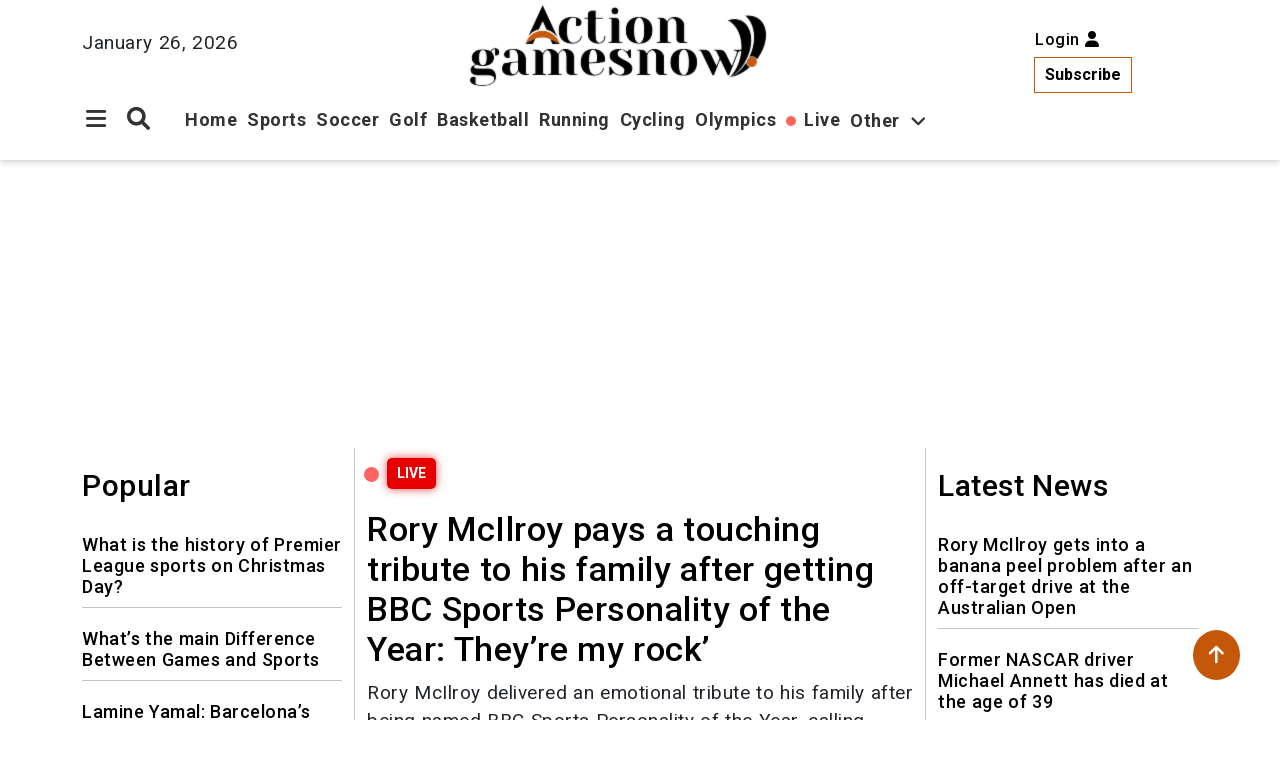

--- FILE ---
content_type: text/html; charset=UTF-8
request_url: https://www.actiongamesnow.com/tag/full-match/
body_size: 60660
content:
<!DOCTYPE html>
<html lang="en" lang="en-US">
	<head>
		
<!-- 		AD Blocking Recover Message -->
		<script async src="https://fundingchoicesmessages.google.com/i/pub-4295591447986780?ers=1"></script><script>(function() {function signalGooglefcPresent() {if (!window.frames['googlefcPresent']) {if (document.body) {const iframe = document.createElement('iframe'); iframe.style = 'width: 0; height: 0; border: none; z-index: -1000; left: -1000px; top: -1000px;'; iframe.style.display = 'none'; iframe.name = 'googlefcPresent'; document.body.appendChild(iframe);} else {setTimeout(signalGooglefcPresent, 0);}}}signalGooglefcPresent();})();</script>

		<title>  Full match</title>
		<meta name="description" content="Producing fake news is cheap. Facts must work hard.">

		<!-- Open Graph Metadata -->
		<meta property="og:title" content="Full list Calendar: Copa America 2024">
		<meta property="og:description" content="Producing fake news is cheap. Facts must work hard.">
		<meta property="og:url" content="https://www.actiongamesnow.com/full-list-calendar-copa-america-2024/">
		<meta property="og:type" content="website">
		<meta property="og:image" content="https://www.actiongamesnow.com/wp-content/uploads/2024/06/Full-List-Copa-America-2024.jpg">

		<!-- Charset and Viewport -->
		<meta charset="UTF-8">
		<meta name="viewport" content="width=device-width, initial-scale=1.0">

		<!-- Stylesheets -->
		<link rel="stylesheet" href="https://www.actiongamesnow.com/wp-content/themes/actiongamesnow-themes/style.css">
		<link href="https://cdn.jsdelivr.net/npm/bootstrap@5.3.3/dist/css/bootstrap.min.css" rel="stylesheet" integrity="sha384-QWTKZyjpPEjISv5WaRU9OFeRpok6YctnYmDr5pNlyT2bRjXh0JMhjY6hW+ALEwIH" crossorigin="anonymous">

		<meta name='robots' content='max-image-preview:large' />
<link rel='dns-prefetch' href='//www.googletagmanager.com' />
<link rel='dns-prefetch' href='//pagead2.googlesyndication.com' />
<link rel='dns-prefetch' href='//fundingchoicesmessages.google.com' />
<link rel="alternate" type="application/rss+xml" title="Ground to Audience &raquo; Full match Tag Feed" href="https://www.actiongamesnow.com/tag/full-match/feed/" />
<style id='wp-img-auto-sizes-contain-inline-css' type='text/css'>
img:is([sizes=auto i],[sizes^="auto," i]){contain-intrinsic-size:3000px 1500px}
/*# sourceURL=wp-img-auto-sizes-contain-inline-css */
</style>
<style id='wp-emoji-styles-inline-css' type='text/css'>

	img.wp-smiley, img.emoji {
		display: inline !important;
		border: none !important;
		box-shadow: none !important;
		height: 1em !important;
		width: 1em !important;
		margin: 0 0.07em !important;
		vertical-align: -0.1em !important;
		background: none !important;
		padding: 0 !important;
	}
/*# sourceURL=wp-emoji-styles-inline-css */
</style>
<style id='wp-block-library-inline-css' type='text/css'>
:root{--wp-block-synced-color:#7a00df;--wp-block-synced-color--rgb:122,0,223;--wp-bound-block-color:var(--wp-block-synced-color);--wp-editor-canvas-background:#ddd;--wp-admin-theme-color:#007cba;--wp-admin-theme-color--rgb:0,124,186;--wp-admin-theme-color-darker-10:#006ba1;--wp-admin-theme-color-darker-10--rgb:0,107,160.5;--wp-admin-theme-color-darker-20:#005a87;--wp-admin-theme-color-darker-20--rgb:0,90,135;--wp-admin-border-width-focus:2px}@media (min-resolution:192dpi){:root{--wp-admin-border-width-focus:1.5px}}.wp-element-button{cursor:pointer}:root .has-very-light-gray-background-color{background-color:#eee}:root .has-very-dark-gray-background-color{background-color:#313131}:root .has-very-light-gray-color{color:#eee}:root .has-very-dark-gray-color{color:#313131}:root .has-vivid-green-cyan-to-vivid-cyan-blue-gradient-background{background:linear-gradient(135deg,#00d084,#0693e3)}:root .has-purple-crush-gradient-background{background:linear-gradient(135deg,#34e2e4,#4721fb 50%,#ab1dfe)}:root .has-hazy-dawn-gradient-background{background:linear-gradient(135deg,#faaca8,#dad0ec)}:root .has-subdued-olive-gradient-background{background:linear-gradient(135deg,#fafae1,#67a671)}:root .has-atomic-cream-gradient-background{background:linear-gradient(135deg,#fdd79a,#004a59)}:root .has-nightshade-gradient-background{background:linear-gradient(135deg,#330968,#31cdcf)}:root .has-midnight-gradient-background{background:linear-gradient(135deg,#020381,#2874fc)}:root{--wp--preset--font-size--normal:16px;--wp--preset--font-size--huge:42px}.has-regular-font-size{font-size:1em}.has-larger-font-size{font-size:2.625em}.has-normal-font-size{font-size:var(--wp--preset--font-size--normal)}.has-huge-font-size{font-size:var(--wp--preset--font-size--huge)}.has-text-align-center{text-align:center}.has-text-align-left{text-align:left}.has-text-align-right{text-align:right}.has-fit-text{white-space:nowrap!important}#end-resizable-editor-section{display:none}.aligncenter{clear:both}.items-justified-left{justify-content:flex-start}.items-justified-center{justify-content:center}.items-justified-right{justify-content:flex-end}.items-justified-space-between{justify-content:space-between}.screen-reader-text{border:0;clip-path:inset(50%);height:1px;margin:-1px;overflow:hidden;padding:0;position:absolute;width:1px;word-wrap:normal!important}.screen-reader-text:focus{background-color:#ddd;clip-path:none;color:#444;display:block;font-size:1em;height:auto;left:5px;line-height:normal;padding:15px 23px 14px;text-decoration:none;top:5px;width:auto;z-index:100000}html :where(.has-border-color){border-style:solid}html :where([style*=border-top-color]){border-top-style:solid}html :where([style*=border-right-color]){border-right-style:solid}html :where([style*=border-bottom-color]){border-bottom-style:solid}html :where([style*=border-left-color]){border-left-style:solid}html :where([style*=border-width]){border-style:solid}html :where([style*=border-top-width]){border-top-style:solid}html :where([style*=border-right-width]){border-right-style:solid}html :where([style*=border-bottom-width]){border-bottom-style:solid}html :where([style*=border-left-width]){border-left-style:solid}html :where(img[class*=wp-image-]){height:auto;max-width:100%}:where(figure){margin:0 0 1em}html :where(.is-position-sticky){--wp-admin--admin-bar--position-offset:var(--wp-admin--admin-bar--height,0px)}@media screen and (max-width:600px){html :where(.is-position-sticky){--wp-admin--admin-bar--position-offset:0px}}

/*# sourceURL=wp-block-library-inline-css */
</style>
<style id='classic-theme-styles-inline-css' type='text/css'>
/*! This file is auto-generated */
.wp-block-button__link{color:#fff;background-color:#32373c;border-radius:9999px;box-shadow:none;text-decoration:none;padding:calc(.667em + 2px) calc(1.333em + 2px);font-size:1.125em}.wp-block-file__button{background:#32373c;color:#fff;text-decoration:none}
/*# sourceURL=/wp-includes/css/classic-themes.min.css */
</style>
<script type="text/javascript" src="https://www.actiongamesnow.com/wp-includes/js/jquery/jquery.min.js?ver=3.7.1" id="jquery-core-js"></script>
<script type="text/javascript" src="https://www.actiongamesnow.com/wp-includes/js/jquery/jquery-migrate.min.js?ver=3.4.1" id="jquery-migrate-js"></script>

<!-- Google tag (gtag.js) snippet added by Site Kit -->
<!-- Google Analytics snippet added by Site Kit -->
<script type="text/javascript" src="https://www.googletagmanager.com/gtag/js?id=GT-55V6WB5" id="google_gtagjs-js" async></script>
<script type="text/javascript" id="google_gtagjs-js-after">
/* <![CDATA[ */
window.dataLayer = window.dataLayer || [];function gtag(){dataLayer.push(arguments);}
gtag("set","linker",{"domains":["www.actiongamesnow.com"]});
gtag("js", new Date());
gtag("set", "developer_id.dZTNiMT", true);
gtag("config", "GT-55V6WB5");
//# sourceURL=google_gtagjs-js-after
/* ]]> */
</script>
<link rel="https://api.w.org/" href="https://www.actiongamesnow.com/wp-json/" /><link rel="alternate" title="JSON" type="application/json" href="https://www.actiongamesnow.com/wp-json/wp/v2/tags/3062" /><link rel="EditURI" type="application/rsd+xml" title="RSD" href="https://www.actiongamesnow.com/xmlrpc.php?rsd" />
<meta name="generator" content="WordPress 6.9" />
<meta name="generator" content="Site Kit by Google 1.170.0" />
<!-- Google AdSense meta tags added by Site Kit -->
<meta name="google-adsense-platform-account" content="ca-host-pub-2644536267352236">
<meta name="google-adsense-platform-domain" content="sitekit.withgoogle.com">
<!-- End Google AdSense meta tags added by Site Kit -->

<!-- Google Tag Manager snippet added by Site Kit -->
<script type="text/javascript">
/* <![CDATA[ */

			( function( w, d, s, l, i ) {
				w[l] = w[l] || [];
				w[l].push( {'gtm.start': new Date().getTime(), event: 'gtm.js'} );
				var f = d.getElementsByTagName( s )[0],
					j = d.createElement( s ), dl = l != 'dataLayer' ? '&l=' + l : '';
				j.async = true;
				j.src = 'https://www.googletagmanager.com/gtm.js?id=' + i + dl;
				f.parentNode.insertBefore( j, f );
			} )( window, document, 'script', 'dataLayer', 'GTM-5CP96NPP' );
			
/* ]]> */
</script>

<!-- End Google Tag Manager snippet added by Site Kit -->

<!-- Google AdSense snippet added by Site Kit -->
<script type="text/javascript" async="async" src="https://pagead2.googlesyndication.com/pagead/js/adsbygoogle.js?client=ca-pub-4295591447986780&amp;host=ca-host-pub-2644536267352236" crossorigin="anonymous"></script>

<!-- End Google AdSense snippet added by Site Kit -->

<!-- Google AdSense Ad Blocking Recovery snippet added by Site Kit -->
<script async src="https://fundingchoicesmessages.google.com/i/pub-4295591447986780?ers=1"></script><script>(function() {function signalGooglefcPresent() {if (!window.frames['googlefcPresent']) {if (document.body) {const iframe = document.createElement('iframe'); iframe.style = 'width: 0; height: 0; border: none; z-index: -1000; left: -1000px; top: -1000px;'; iframe.style.display = 'none'; iframe.name = 'googlefcPresent'; document.body.appendChild(iframe);} else {setTimeout(signalGooglefcPresent, 0);}}}signalGooglefcPresent();})();</script>
<!-- End Google AdSense Ad Blocking Recovery snippet added by Site Kit -->

<!-- Google AdSense Ad Blocking Recovery Error Protection snippet added by Site Kit -->
<script>(function(){'use strict';function aa(a){var b=0;return function(){return b<a.length?{done:!1,value:a[b++]}:{done:!0}}}var ba=typeof Object.defineProperties=="function"?Object.defineProperty:function(a,b,c){if(a==Array.prototype||a==Object.prototype)return a;a[b]=c.value;return a};
function ca(a){a=["object"==typeof globalThis&&globalThis,a,"object"==typeof window&&window,"object"==typeof self&&self,"object"==typeof global&&global];for(var b=0;b<a.length;++b){var c=a[b];if(c&&c.Math==Math)return c}throw Error("Cannot find global object");}var da=ca(this);function l(a,b){if(b)a:{var c=da;a=a.split(".");for(var d=0;d<a.length-1;d++){var e=a[d];if(!(e in c))break a;c=c[e]}a=a[a.length-1];d=c[a];b=b(d);b!=d&&b!=null&&ba(c,a,{configurable:!0,writable:!0,value:b})}}
function ea(a){return a.raw=a}function n(a){var b=typeof Symbol!="undefined"&&Symbol.iterator&&a[Symbol.iterator];if(b)return b.call(a);if(typeof a.length=="number")return{next:aa(a)};throw Error(String(a)+" is not an iterable or ArrayLike");}function fa(a){for(var b,c=[];!(b=a.next()).done;)c.push(b.value);return c}var ha=typeof Object.create=="function"?Object.create:function(a){function b(){}b.prototype=a;return new b},p;
if(typeof Object.setPrototypeOf=="function")p=Object.setPrototypeOf;else{var q;a:{var ja={a:!0},ka={};try{ka.__proto__=ja;q=ka.a;break a}catch(a){}q=!1}p=q?function(a,b){a.__proto__=b;if(a.__proto__!==b)throw new TypeError(a+" is not extensible");return a}:null}var la=p;
function t(a,b){a.prototype=ha(b.prototype);a.prototype.constructor=a;if(la)la(a,b);else for(var c in b)if(c!="prototype")if(Object.defineProperties){var d=Object.getOwnPropertyDescriptor(b,c);d&&Object.defineProperty(a,c,d)}else a[c]=b[c];a.A=b.prototype}function ma(){for(var a=Number(this),b=[],c=a;c<arguments.length;c++)b[c-a]=arguments[c];return b}l("Object.is",function(a){return a?a:function(b,c){return b===c?b!==0||1/b===1/c:b!==b&&c!==c}});
l("Array.prototype.includes",function(a){return a?a:function(b,c){var d=this;d instanceof String&&(d=String(d));var e=d.length;c=c||0;for(c<0&&(c=Math.max(c+e,0));c<e;c++){var f=d[c];if(f===b||Object.is(f,b))return!0}return!1}});
l("String.prototype.includes",function(a){return a?a:function(b,c){if(this==null)throw new TypeError("The 'this' value for String.prototype.includes must not be null or undefined");if(b instanceof RegExp)throw new TypeError("First argument to String.prototype.includes must not be a regular expression");return this.indexOf(b,c||0)!==-1}});l("Number.MAX_SAFE_INTEGER",function(){return 9007199254740991});
l("Number.isFinite",function(a){return a?a:function(b){return typeof b!=="number"?!1:!isNaN(b)&&b!==Infinity&&b!==-Infinity}});l("Number.isInteger",function(a){return a?a:function(b){return Number.isFinite(b)?b===Math.floor(b):!1}});l("Number.isSafeInteger",function(a){return a?a:function(b){return Number.isInteger(b)&&Math.abs(b)<=Number.MAX_SAFE_INTEGER}});
l("Math.trunc",function(a){return a?a:function(b){b=Number(b);if(isNaN(b)||b===Infinity||b===-Infinity||b===0)return b;var c=Math.floor(Math.abs(b));return b<0?-c:c}});/*

 Copyright The Closure Library Authors.
 SPDX-License-Identifier: Apache-2.0
*/
var u=this||self;function v(a,b){a:{var c=["CLOSURE_FLAGS"];for(var d=u,e=0;e<c.length;e++)if(d=d[c[e]],d==null){c=null;break a}c=d}a=c&&c[a];return a!=null?a:b}function w(a){return a};function na(a){u.setTimeout(function(){throw a;},0)};var oa=v(610401301,!1),pa=v(188588736,!0),qa=v(645172343,v(1,!0));var x,ra=u.navigator;x=ra?ra.userAgentData||null:null;function z(a){return oa?x?x.brands.some(function(b){return(b=b.brand)&&b.indexOf(a)!=-1}):!1:!1}function A(a){var b;a:{if(b=u.navigator)if(b=b.userAgent)break a;b=""}return b.indexOf(a)!=-1};function B(){return oa?!!x&&x.brands.length>0:!1}function C(){return B()?z("Chromium"):(A("Chrome")||A("CriOS"))&&!(B()?0:A("Edge"))||A("Silk")};var sa=B()?!1:A("Trident")||A("MSIE");!A("Android")||C();C();A("Safari")&&(C()||(B()?0:A("Coast"))||(B()?0:A("Opera"))||(B()?0:A("Edge"))||(B()?z("Microsoft Edge"):A("Edg/"))||B()&&z("Opera"));var ta={},D=null;var ua=typeof Uint8Array!=="undefined",va=!sa&&typeof btoa==="function";var wa;function E(){return typeof BigInt==="function"};var F=typeof Symbol==="function"&&typeof Symbol()==="symbol";function xa(a){return typeof Symbol==="function"&&typeof Symbol()==="symbol"?Symbol():a}var G=xa(),ya=xa("2ex");var za=F?function(a,b){a[G]|=b}:function(a,b){a.g!==void 0?a.g|=b:Object.defineProperties(a,{g:{value:b,configurable:!0,writable:!0,enumerable:!1}})},H=F?function(a){return a[G]|0}:function(a){return a.g|0},I=F?function(a){return a[G]}:function(a){return a.g},J=F?function(a,b){a[G]=b}:function(a,b){a.g!==void 0?a.g=b:Object.defineProperties(a,{g:{value:b,configurable:!0,writable:!0,enumerable:!1}})};function Aa(a,b){J(b,(a|0)&-14591)}function Ba(a,b){J(b,(a|34)&-14557)};var K={},Ca={};function Da(a){return!(!a||typeof a!=="object"||a.g!==Ca)}function Ea(a){return a!==null&&typeof a==="object"&&!Array.isArray(a)&&a.constructor===Object}function L(a,b,c){if(!Array.isArray(a)||a.length)return!1;var d=H(a);if(d&1)return!0;if(!(b&&(Array.isArray(b)?b.includes(c):b.has(c))))return!1;J(a,d|1);return!0};var M=0,N=0;function Fa(a){var b=a>>>0;M=b;N=(a-b)/4294967296>>>0}function Ga(a){if(a<0){Fa(-a);var b=n(Ha(M,N));a=b.next().value;b=b.next().value;M=a>>>0;N=b>>>0}else Fa(a)}function Ia(a,b){b>>>=0;a>>>=0;if(b<=2097151)var c=""+(4294967296*b+a);else E()?c=""+(BigInt(b)<<BigInt(32)|BigInt(a)):(c=(a>>>24|b<<8)&16777215,b=b>>16&65535,a=(a&16777215)+c*6777216+b*6710656,c+=b*8147497,b*=2,a>=1E7&&(c+=a/1E7>>>0,a%=1E7),c>=1E7&&(b+=c/1E7>>>0,c%=1E7),c=b+Ja(c)+Ja(a));return c}
function Ja(a){a=String(a);return"0000000".slice(a.length)+a}function Ha(a,b){b=~b;a?a=~a+1:b+=1;return[a,b]};var Ka=/^-?([1-9][0-9]*|0)(\.[0-9]+)?$/;var O;function La(a,b){O=b;a=new a(b);O=void 0;return a}
function P(a,b,c){a==null&&(a=O);O=void 0;if(a==null){var d=96;c?(a=[c],d|=512):a=[];b&&(d=d&-16760833|(b&1023)<<14)}else{if(!Array.isArray(a))throw Error("narr");d=H(a);if(d&2048)throw Error("farr");if(d&64)return a;d|=64;if(c&&(d|=512,c!==a[0]))throw Error("mid");a:{c=a;var e=c.length;if(e){var f=e-1;if(Ea(c[f])){d|=256;b=f-(+!!(d&512)-1);if(b>=1024)throw Error("pvtlmt");d=d&-16760833|(b&1023)<<14;break a}}if(b){b=Math.max(b,e-(+!!(d&512)-1));if(b>1024)throw Error("spvt");d=d&-16760833|(b&1023)<<
14}}}J(a,d);return a};function Ma(a){switch(typeof a){case "number":return isFinite(a)?a:String(a);case "boolean":return a?1:0;case "object":if(a)if(Array.isArray(a)){if(L(a,void 0,0))return}else if(ua&&a!=null&&a instanceof Uint8Array){if(va){for(var b="",c=0,d=a.length-10240;c<d;)b+=String.fromCharCode.apply(null,a.subarray(c,c+=10240));b+=String.fromCharCode.apply(null,c?a.subarray(c):a);a=btoa(b)}else{b===void 0&&(b=0);if(!D){D={};c="ABCDEFGHIJKLMNOPQRSTUVWXYZabcdefghijklmnopqrstuvwxyz0123456789".split("");d=["+/=",
"+/","-_=","-_.","-_"];for(var e=0;e<5;e++){var f=c.concat(d[e].split(""));ta[e]=f;for(var g=0;g<f.length;g++){var h=f[g];D[h]===void 0&&(D[h]=g)}}}b=ta[b];c=Array(Math.floor(a.length/3));d=b[64]||"";for(e=f=0;f<a.length-2;f+=3){var k=a[f],m=a[f+1];h=a[f+2];g=b[k>>2];k=b[(k&3)<<4|m>>4];m=b[(m&15)<<2|h>>6];h=b[h&63];c[e++]=g+k+m+h}g=0;h=d;switch(a.length-f){case 2:g=a[f+1],h=b[(g&15)<<2]||d;case 1:a=a[f],c[e]=b[a>>2]+b[(a&3)<<4|g>>4]+h+d}a=c.join("")}return a}}return a};function Na(a,b,c){a=Array.prototype.slice.call(a);var d=a.length,e=b&256?a[d-1]:void 0;d+=e?-1:0;for(b=b&512?1:0;b<d;b++)a[b]=c(a[b]);if(e){b=a[b]={};for(var f in e)Object.prototype.hasOwnProperty.call(e,f)&&(b[f]=c(e[f]))}return a}function Oa(a,b,c,d,e){if(a!=null){if(Array.isArray(a))a=L(a,void 0,0)?void 0:e&&H(a)&2?a:Pa(a,b,c,d!==void 0,e);else if(Ea(a)){var f={},g;for(g in a)Object.prototype.hasOwnProperty.call(a,g)&&(f[g]=Oa(a[g],b,c,d,e));a=f}else a=b(a,d);return a}}
function Pa(a,b,c,d,e){var f=d||c?H(a):0;d=d?!!(f&32):void 0;a=Array.prototype.slice.call(a);for(var g=0;g<a.length;g++)a[g]=Oa(a[g],b,c,d,e);c&&c(f,a);return a}function Qa(a){return a.s===K?a.toJSON():Ma(a)};function Ra(a,b,c){c=c===void 0?Ba:c;if(a!=null){if(ua&&a instanceof Uint8Array)return b?a:new Uint8Array(a);if(Array.isArray(a)){var d=H(a);if(d&2)return a;b&&(b=d===0||!!(d&32)&&!(d&64||!(d&16)));return b?(J(a,(d|34)&-12293),a):Pa(a,Ra,d&4?Ba:c,!0,!0)}a.s===K&&(c=a.h,d=I(c),a=d&2?a:La(a.constructor,Sa(c,d,!0)));return a}}function Sa(a,b,c){var d=c||b&2?Ba:Aa,e=!!(b&32);a=Na(a,b,function(f){return Ra(f,e,d)});za(a,32|(c?2:0));return a};function Ta(a,b){a=a.h;return Ua(a,I(a),b)}function Va(a,b,c,d){b=d+(+!!(b&512)-1);if(!(b<0||b>=a.length||b>=c))return a[b]}
function Ua(a,b,c,d){if(c===-1)return null;var e=b>>14&1023||536870912;if(c>=e){if(b&256)return a[a.length-1][c]}else{var f=a.length;if(d&&b&256&&(d=a[f-1][c],d!=null)){if(Va(a,b,e,c)&&ya!=null){var g;a=(g=wa)!=null?g:wa={};g=a[ya]||0;g>=4||(a[ya]=g+1,g=Error(),g.__closure__error__context__984382||(g.__closure__error__context__984382={}),g.__closure__error__context__984382.severity="incident",na(g))}return d}return Va(a,b,e,c)}}
function Wa(a,b,c,d,e){var f=b>>14&1023||536870912;if(c>=f||e&&!qa){var g=b;if(b&256)e=a[a.length-1];else{if(d==null)return;e=a[f+(+!!(b&512)-1)]={};g|=256}e[c]=d;c<f&&(a[c+(+!!(b&512)-1)]=void 0);g!==b&&J(a,g)}else a[c+(+!!(b&512)-1)]=d,b&256&&(a=a[a.length-1],c in a&&delete a[c])}
function Xa(a,b){var c=Ya;var d=d===void 0?!1:d;var e=a.h;var f=I(e),g=Ua(e,f,b,d);if(g!=null&&typeof g==="object"&&g.s===K)c=g;else if(Array.isArray(g)){var h=H(g),k=h;k===0&&(k|=f&32);k|=f&2;k!==h&&J(g,k);c=new c(g)}else c=void 0;c!==g&&c!=null&&Wa(e,f,b,c,d);e=c;if(e==null)return e;a=a.h;f=I(a);f&2||(g=e,c=g.h,h=I(c),g=h&2?La(g.constructor,Sa(c,h,!1)):g,g!==e&&(e=g,Wa(a,f,b,e,d)));return e}function Za(a,b){a=Ta(a,b);return a==null||typeof a==="string"?a:void 0}
function $a(a,b){var c=c===void 0?0:c;a=Ta(a,b);if(a!=null)if(b=typeof a,b==="number"?Number.isFinite(a):b!=="string"?0:Ka.test(a))if(typeof a==="number"){if(a=Math.trunc(a),!Number.isSafeInteger(a)){Ga(a);b=M;var d=N;if(a=d&2147483648)b=~b+1>>>0,d=~d>>>0,b==0&&(d=d+1>>>0);b=d*4294967296+(b>>>0);a=a?-b:b}}else if(b=Math.trunc(Number(a)),Number.isSafeInteger(b))a=String(b);else{if(b=a.indexOf("."),b!==-1&&(a=a.substring(0,b)),!(a[0]==="-"?a.length<20||a.length===20&&Number(a.substring(0,7))>-922337:
a.length<19||a.length===19&&Number(a.substring(0,6))<922337)){if(a.length<16)Ga(Number(a));else if(E())a=BigInt(a),M=Number(a&BigInt(4294967295))>>>0,N=Number(a>>BigInt(32)&BigInt(4294967295));else{b=+(a[0]==="-");N=M=0;d=a.length;for(var e=b,f=(d-b)%6+b;f<=d;e=f,f+=6)e=Number(a.slice(e,f)),N*=1E6,M=M*1E6+e,M>=4294967296&&(N+=Math.trunc(M/4294967296),N>>>=0,M>>>=0);b&&(b=n(Ha(M,N)),a=b.next().value,b=b.next().value,M=a,N=b)}a=M;b=N;b&2147483648?E()?a=""+(BigInt(b|0)<<BigInt(32)|BigInt(a>>>0)):(b=
n(Ha(a,b)),a=b.next().value,b=b.next().value,a="-"+Ia(a,b)):a=Ia(a,b)}}else a=void 0;return a!=null?a:c}function R(a,b){var c=c===void 0?"":c;a=Za(a,b);return a!=null?a:c};var S;function T(a,b,c){this.h=P(a,b,c)}T.prototype.toJSON=function(){return ab(this)};T.prototype.s=K;T.prototype.toString=function(){try{return S=!0,ab(this).toString()}finally{S=!1}};
function ab(a){var b=S?a.h:Pa(a.h,Qa,void 0,void 0,!1);var c=!S;var d=pa?void 0:a.constructor.v;var e=I(c?a.h:b);if(a=b.length){var f=b[a-1],g=Ea(f);g?a--:f=void 0;e=+!!(e&512)-1;var h=b;if(g){b:{var k=f;var m={};g=!1;if(k)for(var r in k)if(Object.prototype.hasOwnProperty.call(k,r))if(isNaN(+r))m[r]=k[r];else{var y=k[r];Array.isArray(y)&&(L(y,d,+r)||Da(y)&&y.size===0)&&(y=null);y==null&&(g=!0);y!=null&&(m[r]=y)}if(g){for(var Q in m)break b;m=null}else m=k}k=m==null?f!=null:m!==f}for(var ia;a>0;a--){Q=
a-1;r=h[Q];Q-=e;if(!(r==null||L(r,d,Q)||Da(r)&&r.size===0))break;ia=!0}if(h!==b||k||ia){if(!c)h=Array.prototype.slice.call(h,0,a);else if(ia||k||m)h.length=a;m&&h.push(m)}b=h}return b};function bb(a){return function(b){if(b==null||b=="")b=new a;else{b=JSON.parse(b);if(!Array.isArray(b))throw Error("dnarr");za(b,32);b=La(a,b)}return b}};function cb(a){this.h=P(a)}t(cb,T);var db=bb(cb);var U;function V(a){this.g=a}V.prototype.toString=function(){return this.g+""};var eb={};function fb(a){if(U===void 0){var b=null;var c=u.trustedTypes;if(c&&c.createPolicy){try{b=c.createPolicy("goog#html",{createHTML:w,createScript:w,createScriptURL:w})}catch(d){u.console&&u.console.error(d.message)}U=b}else U=b}a=(b=U)?b.createScriptURL(a):a;return new V(a,eb)};/*

 SPDX-License-Identifier: Apache-2.0
*/
function gb(a){var b=ma.apply(1,arguments);if(b.length===0)return fb(a[0]);for(var c=a[0],d=0;d<b.length;d++)c+=encodeURIComponent(b[d])+a[d+1];return fb(c)};function hb(a,b){a.src=b instanceof V&&b.constructor===V?b.g:"type_error:TrustedResourceUrl";var c,d;(c=(b=(d=(c=(a.ownerDocument&&a.ownerDocument.defaultView||window).document).querySelector)==null?void 0:d.call(c,"script[nonce]"))?b.nonce||b.getAttribute("nonce")||"":"")&&a.setAttribute("nonce",c)};function ib(){return Math.floor(Math.random()*2147483648).toString(36)+Math.abs(Math.floor(Math.random()*2147483648)^Date.now()).toString(36)};function jb(a,b){b=String(b);a.contentType==="application/xhtml+xml"&&(b=b.toLowerCase());return a.createElement(b)}function kb(a){this.g=a||u.document||document};function lb(a){a=a===void 0?document:a;return a.createElement("script")};function mb(a,b,c,d,e,f){try{var g=a.g,h=lb(g);h.async=!0;hb(h,b);g.head.appendChild(h);h.addEventListener("load",function(){e();d&&g.head.removeChild(h)});h.addEventListener("error",function(){c>0?mb(a,b,c-1,d,e,f):(d&&g.head.removeChild(h),f())})}catch(k){f()}};var nb=u.atob("aHR0cHM6Ly93d3cuZ3N0YXRpYy5jb20vaW1hZ2VzL2ljb25zL21hdGVyaWFsL3N5c3RlbS8xeC93YXJuaW5nX2FtYmVyXzI0ZHAucG5n"),ob=u.atob("WW91IGFyZSBzZWVpbmcgdGhpcyBtZXNzYWdlIGJlY2F1c2UgYWQgb3Igc2NyaXB0IGJsb2NraW5nIHNvZnR3YXJlIGlzIGludGVyZmVyaW5nIHdpdGggdGhpcyBwYWdlLg=="),pb=u.atob("RGlzYWJsZSBhbnkgYWQgb3Igc2NyaXB0IGJsb2NraW5nIHNvZnR3YXJlLCB0aGVuIHJlbG9hZCB0aGlzIHBhZ2Uu");function qb(a,b,c){this.i=a;this.u=b;this.o=c;this.g=null;this.j=[];this.m=!1;this.l=new kb(this.i)}
function rb(a){if(a.i.body&&!a.m){var b=function(){sb(a);u.setTimeout(function(){tb(a,3)},50)};mb(a.l,a.u,2,!0,function(){u[a.o]||b()},b);a.m=!0}}
function sb(a){for(var b=W(1,5),c=0;c<b;c++){var d=X(a);a.i.body.appendChild(d);a.j.push(d)}b=X(a);b.style.bottom="0";b.style.left="0";b.style.position="fixed";b.style.width=W(100,110).toString()+"%";b.style.zIndex=W(2147483544,2147483644).toString();b.style.backgroundColor=ub(249,259,242,252,219,229);b.style.boxShadow="0 0 12px #888";b.style.color=ub(0,10,0,10,0,10);b.style.display="flex";b.style.justifyContent="center";b.style.fontFamily="Roboto, Arial";c=X(a);c.style.width=W(80,85).toString()+
"%";c.style.maxWidth=W(750,775).toString()+"px";c.style.margin="24px";c.style.display="flex";c.style.alignItems="flex-start";c.style.justifyContent="center";d=jb(a.l.g,"IMG");d.className=ib();d.src=nb;d.alt="Warning icon";d.style.height="24px";d.style.width="24px";d.style.paddingRight="16px";var e=X(a),f=X(a);f.style.fontWeight="bold";f.textContent=ob;var g=X(a);g.textContent=pb;Y(a,e,f);Y(a,e,g);Y(a,c,d);Y(a,c,e);Y(a,b,c);a.g=b;a.i.body.appendChild(a.g);b=W(1,5);for(c=0;c<b;c++)d=X(a),a.i.body.appendChild(d),
a.j.push(d)}function Y(a,b,c){for(var d=W(1,5),e=0;e<d;e++){var f=X(a);b.appendChild(f)}b.appendChild(c);c=W(1,5);for(d=0;d<c;d++)e=X(a),b.appendChild(e)}function W(a,b){return Math.floor(a+Math.random()*(b-a))}function ub(a,b,c,d,e,f){return"rgb("+W(Math.max(a,0),Math.min(b,255)).toString()+","+W(Math.max(c,0),Math.min(d,255)).toString()+","+W(Math.max(e,0),Math.min(f,255)).toString()+")"}function X(a){a=jb(a.l.g,"DIV");a.className=ib();return a}
function tb(a,b){b<=0||a.g!=null&&a.g.offsetHeight!==0&&a.g.offsetWidth!==0||(vb(a),sb(a),u.setTimeout(function(){tb(a,b-1)},50))}function vb(a){for(var b=n(a.j),c=b.next();!c.done;c=b.next())(c=c.value)&&c.parentNode&&c.parentNode.removeChild(c);a.j=[];(b=a.g)&&b.parentNode&&b.parentNode.removeChild(b);a.g=null};function wb(a,b,c,d,e){function f(k){document.body?g(document.body):k>0?u.setTimeout(function(){f(k-1)},e):b()}function g(k){k.appendChild(h);u.setTimeout(function(){h?(h.offsetHeight!==0&&h.offsetWidth!==0?b():a(),h.parentNode&&h.parentNode.removeChild(h)):a()},d)}var h=xb(c);f(3)}function xb(a){var b=document.createElement("div");b.className=a;b.style.width="1px";b.style.height="1px";b.style.position="absolute";b.style.left="-10000px";b.style.top="-10000px";b.style.zIndex="-10000";return b};function Ya(a){this.h=P(a)}t(Ya,T);function yb(a){this.h=P(a)}t(yb,T);var zb=bb(yb);function Ab(a){if(!a)return null;a=Za(a,4);var b;a===null||a===void 0?b=null:b=fb(a);return b};var Bb=ea([""]),Cb=ea([""]);function Db(a,b){this.m=a;this.o=new kb(a.document);this.g=b;this.j=R(this.g,1);this.u=Ab(Xa(this.g,2))||gb(Bb);this.i=!1;b=Ab(Xa(this.g,13))||gb(Cb);this.l=new qb(a.document,b,R(this.g,12))}Db.prototype.start=function(){Eb(this)};
function Eb(a){Fb(a);mb(a.o,a.u,3,!1,function(){a:{var b=a.j;var c=u.btoa(b);if(c=u[c]){try{var d=db(u.atob(c))}catch(e){b=!1;break a}b=b===Za(d,1)}else b=!1}b?Z(a,R(a.g,14)):(Z(a,R(a.g,8)),rb(a.l))},function(){wb(function(){Z(a,R(a.g,7));rb(a.l)},function(){return Z(a,R(a.g,6))},R(a.g,9),$a(a.g,10),$a(a.g,11))})}function Z(a,b){a.i||(a.i=!0,a=new a.m.XMLHttpRequest,a.open("GET",b,!0),a.send())}function Fb(a){var b=u.btoa(a.j);a.m[b]&&Z(a,R(a.g,5))};(function(a,b){u[a]=function(){var c=ma.apply(0,arguments);u[a]=function(){};b.call.apply(b,[null].concat(c instanceof Array?c:fa(n(c))))}})("__h82AlnkH6D91__",function(a){typeof window.atob==="function"&&(new Db(window,zb(window.atob(a)))).start()});}).call(this);

window.__h82AlnkH6D91__("[base64]/[base64]/[base64]/[base64]");</script>
<!-- End Google AdSense Ad Blocking Recovery Error Protection snippet added by Site Kit -->
<link rel="icon" href="https://www.actiongamesnow.com/wp-content/uploads/2023/09/cropped-actiongamesnow-3-32x32.png" sizes="32x32" />
<link rel="icon" href="https://www.actiongamesnow.com/wp-content/uploads/2023/09/cropped-actiongamesnow-3-192x192.png" sizes="192x192" />
<link rel="apple-touch-icon" href="https://www.actiongamesnow.com/wp-content/uploads/2023/09/cropped-actiongamesnow-3-180x180.png" />
<meta name="msapplication-TileImage" content="https://www.actiongamesnow.com/wp-content/uploads/2023/09/cropped-actiongamesnow-3-270x270.png" />

		<!-- External Fonts and Libraries -->
		<link href="https://cdnjs.cloudflare.com/ajax/libs/font-awesome/6.0.0-beta3/css/all.min.css" rel="stylesheet">
		<link rel="stylesheet" href="https://cdn.jsdelivr.net/npm/swiper@11/swiper-bundle.min.css" />

		<!-- jQuery -->
		<script src="https://code.jquery.com/jquery-3.6.0.min.js"></script>




		<!-- 	Google Adsense  -->

		<script async src="https://pagead2.googlesyndication.com/pagead/js/adsbygoogle.js?client=ca-pub-4295591447986780"
				crossorigin="anonymous"></script>


		<!--        mgid ads -->


		<script src="https://jsc.mgid.com/site/977360.js" async></script>


		<!-- 	google fonts  -->


		<link rel="preconnect" href="https://fonts.googleapis.com">
		<link rel="preconnect" href="https://fonts.gstatic.com" crossorigin>
		<link href="https://fonts.googleapis.com/css2?family=Roboto:ital,wght@0,100;0,300;0,400;0,500;0,700;0,900;1,100;1,300;1,400;1,500;1,700;1,900&display=swap" rel="stylesheet">



		<style>


			.roboto-regular {
				font-family: "Roboto", serif;
				font-weight: 400;
				font-style: normal;
			}



			/* Apply Oswald to all headings */
			h1, h2, h3, h4, h5, h6, {
				font-family: 'Roboto', sans-serif;
				font-weight: 700; /* Adjust weight as needed */
			}


			p, a, li{

				font-family: 'Roboto', sans-serif;
			}







			/* ================================================================================typography code======================================================= */



			/* Headings */
			h1, h2, h3, h4, h5, h6 {
				font-family: 'Roboto', sans-serif !important;


				margin-top: 20px !important;
				margin-bottom: 10px !important;
				line-height: 1.2 !important;
			}

			h1 {
				font-size: 34px !important;
			}

			h2 {
				font-size: 30px !important;
			}

			h3 {
				font-size: 28px !important;
			}

			h4 {
				font-size: 22px !important;
			}

			h5 {
				font-size: 18px !important;
			}

			h6 {
				font-size: 16px !important;
			}

			/* Paragraphs */
			p {
				font-size: 19px !important;
				line-height: 28px !important;
				margin: 0 0 15px !important;
				font-weight: 400 !important;
			}

			/* Links */
			a {
				font-family: 'Roboto', sans-serif !important;

			}

			/* Blockquotes */
			blockquote {
				font-family: 'Roboto', sans-serif !important;
				font-size: 16px !important;
				font-style: italic !important;
				line-height: 24px !important;
				margin: 20px !important;
				padding-left: 20px !important;
				border-left: 3px solid #cccccc !important; /* Light gray border */
			}

			/* Lists */
			ul, ol {
				font-size: 14px !important;
				margin: 0 0 20px 20px !important;
				line-height: 22px !important;
			}

			/* Small Text */
			small {
				font-family: 'Roboto', sans-serif !important;
				font-size: 14px !important;

			}

			/* Responsive Adjustments Using Pixels */
			@media (max-width: 1200px) {
				h1 { font-size: 36px !important; }
				h2 { font-size: 30px !important; }
				h3 { font-size: 28px !important; }
				p, blockquote { font-size: 16px !important;  }
			}

			@media (max-width: 992px) {
				h1 { font-size: 30px !important; }
				h2 { font-size: 28px !important; }
				h3 { font-size: 24px !important; }
				p, blockquote { font-size: 15px !important;  }
			}

			@media (max-width: 768px) {
				h1 { font-size: 32px !important; }
				h2 { font-size: 24px !important; }
				h3 { font-size: 20px !important; }
				p, blockquote { font-size: 14px !important;  }
			}

			@media (max-width: 576px) {
				h1 { font-size: 26px !important; }
				h2 { font-size: 22px !important; }
				h3 { font-size: 18px !important; }
				p, blockquote { font-size: 14px !important;  }
			}



			.mobile-menu-two{

				margin-top: -20px;
			}	








			/* header mobile menubar code  */
			.main-content-start{

				margin-top: 160px !important;

			}

			@media (max-width:995px){

				.main-content-start{
					margin-top: 70px !important;
				}
			}


			.menu-header {
				cursor: pointer;
				display: flex;
				align-items: center;
				font-size: 15px;
				font-weight: 500;
				margin-top: 10px;
			}

			/* Arrow styling */
			.arrow {
				margin-left: 10px;
				transition: transform 0.3s ease;

			}

			.arrow.down {
				transform: rotate(180deg);
			}

			.arrow.up {
				transform: rotate(0deg);
			}

			/* Menu styling */
			.menu-content {
				max-height: 0;
				overflow: hidden;
				transition: max-height 0.3s ease;
				background-color: #f9f9f9;
				padding: 0 15px;


			}

			.menu-content.open {
				max-height: 350px; /* Adjust as needed */
				overflow-y:scroll;
			}


			.toggle-container{

				margin-top: -4%;
			}



			.toggle-container p a{

				font-size: 25px;
				padding: 4px 8px;
				border: 0.5px solid #a3a3a3;
				border-radius: 3px;
				margin: 10px 5px !important;
			}



			.pagination a,
			.pagination span {
				display: inline-block;
				margin: 0 5px;
				padding: 8px 12px;
				color: #c45709;
				text-decoration: none;
				border: 1px solid #ddd;
				border-radius: 4px;
				transition: background-color 0.3s;
			}

			.pagination a:hover {
				background-color: #c45709;
				color: #fff;
				border-color: #c45709;
			}

			.pagination .current {
				background-color: #c45709;
				color: #fff;
				font-weight: bold;
				border-color: #c45709;
			}


			.card-footer a{

				background-color: #c45709 !important;
				color:white;
				font-weight:bold;
				border:1px solid #c45709;
				transition: all 0.3s ease-in-out;

			}

			.card-footer a:hover{

				background-color: white !important;
				color:black;
				border:1px solid #c45709;



			}

			.missed-case{

				height: 550px !important;
			}




			/* Popup container */
			.search-popup {
				display: none; /* Hidden by default */
				position: fixed;
				top: 0;
				left: 0;
				width: 100%;
				height: 100%;
				background-color: white; /* Semi-transparent overlay */
				z-index: 9999; /* Make sure it is above other elements */



			}

			.search-popup .container-fluid{
/* 				overflow-y:scroll !important; */
				margin-top:155px;
			}

			/* Popup content */
			.search-popup-content {
				background-color: white;
				padding: 20px;
				border-radius: 5px;
				text-align: center;
				top:0px;
				position: relative;
				


			}

			/* Close button */
			.close-btn {
				font-size: 30px;
				font-weight: bold;
				cursor: pointer;
			}

			/* Style the search input */
			.search-popup input.search-field {
				width: 100%;
				font-size: 16px;
				outline:none;
				border-radius:5px;
				border: 1px solid #c45709;
			}

			/* Style the search button */
			.search-popup button.search-submit {


				font-size: 16px;
				background-color: #c45709;
				color: white;
				border: 1px solid #c45709;
				border-radius: 5px;
				cursor: pointer;
				font-weight:bold;
				transition: all 0.3s ease-in-out;
			}

			.search-popup button.search-submit:hover {
				background-color: white;
				color: black;


			}

			/* Style for the search icon */
			.menu-search {
				cursor: pointer;
				font-size: 24px;
			}



			.serach-heading{

				font-size:16px;
				font-weight:bold;

			}



			.search-result ul li a{
				color: #666;
				text-decoration: none;
				font-weight: bold;
				margin-top: 10px;
			}

			.search-result ul li a:hover{
				color: #c45709;

			}

			.search-result img{

				width:100%;
				height: auto;
			}
			
			
		


			.other-pages{
				margin-top: -30px;
				margin-left: 5px;

			}

			.other-pages span{

				font-weight:bold;
				font-size: 18px; 
				color: #333333;

			}



			.other-pages .menu-content a{

				text-decoration:none;
				color: #333333;
				font-weight:bold;
				font-size: 16px; 
			}

			.other-pages .menu-content a:hover{
				color:black;
			}

			.other-pages .menu-content ul{


				list-style:none;


			}

			.other-pages .menu-content ul li{

				margin-top: -5px !important;

			}

			/* For WebKit-based browsers */
			.other-pages .menu-content::-webkit-scrollbar {
				width: 2px; /* Width of the scrollbar */
			}

			.other-pages .menu-content::-webkit-scrollbar-thumb {
				background-color: #888; /* Color of the scrollbar thumb */
				border-radius: 5px; /* Rounded corners */
			}

			.other-pages .menu-content::-webkit-scrollbar-thumb:hover {
				background-color: #555; /* Color when hovered */
			}


			@media(max-width:995px){

				.other-pages{
					display:none;
				}
			}

			@media (min-width: 995px) and (max-width: 1400px) {

				.menu li a{
					margin: 5px !important;
					font-size: 100px !important;
				}


				/* 		.other-pages{
				margin-right: 30px;
				margin-left:-40px;
			} */

			}

			.subscribe-btn button{

				background-color:transparent;
				margin: 3px; 
				border-radius: 5px;
				outline: 1px solid #c45709;
				color: black;
				font-weight: bold;
				border:none;
				padding: 5px 10px;
			}

			.subscribe-btn button:hover{

				background-color: #c45709;


			}



			.post-meta {
				font-size: 0.9em;
				color: black !important;
			}



			.travel-container .post-meta{
				color: white !important;
			}


			.custom-scroll-top-btn {
				position: fixed;
				bottom: 40px;
				right: 40px;
				background-color: #c45709;
				color: white;
				border: none;
				border-radius: 50%;
				padding: 10px 16px;
				font-size: 20px;
				cursor: pointer;
				z-index: 500;
			}


			.custom-scroll-top-btn:hover {
				background-color: #c45709;
			}
			
			
			
/* 			this is search pagination code  */
			
			.pagination-btn {
				padding: 5px 10px;
				border: 1px solid #ddd;
				background-color: #f9f9f9;
				cursor: pointer;
				transition: background-color 0.3s;
			}

			.pagination-btn:hover {
				background-color: #d97706;
				color: #fff;
			}

			.pagination-btn.active {
				background-color: #d97706;
				color: #fff;
				cursor: default;
			}

			.pagination-ellipsis {
				padding: 5px 10px;
				color: #999;
				cursor: default;
			}
			
			.search-item {
				display: flex;
				align-items: center;
				margin-bottom: 10px;
			}

			.search-thumbnail {
				
				margin: 10px;
				object-fit: cover;
				
			}
			
			
			
			.search-popup{
				max-height: 100%; /* Set a height limit for the container */
				overflow-y: scroll;  /* Enable vertical scrolling */
				overflow-x: hidden;
				border: 1px solid #ccc; /* Optional: Add a border for better visibility */
				padding: 10px;    
			}





			.toggle-container{

				top: -0% !important;

			}
			

			@media(max-width: 767px){
				
				.site-logo img, .footer-logo img {
					width: 150px !important; /* Set consistent width */
					height: auto !important; /* Automatically adjusts height */
					object-fit: contain !important; /* Ensures the whole image is visible without distortion */
				}
				
			}
			
			
			.wp-post-image {
				width: 100%; /* Responsive size */
				height: auto; /* Original aspect ratio maintain hoga */
				object-fit: cover; /* Image crop ho sakti hai, lekin distortion nahi hoga */
			}
			


			
			/* Blinking red dot before "Live" menu item */
			#menu-item-22395 > a {
				position: relative;
				padding-left: 0; /* agar extra spacing chahiye ho to adjust karo */
			}

			#menu-item-22395 > a::before {
				content: "";
				display: inline-block;
				width: 10px;              /* dot size */
				height: 10px;
				margin-right: 8px;        /* space between dot and text */
				vertical-align: middle;
				background: #ff3b30;      /* red color */
				border-radius: 50%;
				transform-origin: center;
				animation: live-dot-blink 1s infinite;
			}

			/* Blink animation */
			@keyframes live-dot-blink {
				0%, 100% { opacity: 1; transform: scale(1); }
				50%      { opacity: 0; transform: scale(0.85); }
			}

			/* Respect user's reduced-motion preference */
			@media (prefers-reduced-motion: reduce) {
				#menu-item-22395 > a::before {
					animation: none;
					opacity: 1;
				}
			}


			

		</style>

	</head>

	<body class="archive tag tag-full-match tag-3062 wp-custom-logo wp-theme-actiongamesnow-themes">

		<div class="container-fluid">
			<header id="header" >
				<div class="container">
					<div class="row">

						<div class="col-md-4 d-flex align-items-center">


							<div class="date-head">
								<div id="element-to-hide">
									<p>January 26, 2026</p>								</div>
								<div class="hidden-element">
									<i class="fas fa-bars toggle-btn menu-bars"></i>
								</div>
							</div>

						</div>
						<div class="col-md-6 col-6">
							<div class="site-logo">
								<a href="https://www.actiongamesnow.com/" class="custom-logo-link" rel="home"><img width="300" height="90" src="https://www.actiongamesnow.com/wp-content/uploads/2024/12/cropped-Action-gamesnow-1.png" class="custom-logo" alt="ActionGamesNow Home" decoding="async" /></a>							</div>
						</div>
						<div class="col-md-6  col-lg-2 d-flex align-items-center col-6">
							<div class="subscribe-btn">
								<a href="" class="text-black">Login <i class="fa-solid fa-user"></i></a>
								<button id="subscribe-button" name="subscribe">Subscribe</button>
							</div>
							<div class="mobile-menu menu-icons">
								<span class="menu-search" >
									<i class="fas fa-search"></i>
								</span>
								<span class="menu-bars ms-0">
									<i class="fas fa-bars toggle-btn"></i>
								</span>
							</div>
						</div>
					</div>

					<div class="row" id="headertwo">
						<nav class="main-navigation m-1 d-flex align-items-center ">
							<div class="menu-icons mobile-menu-two">
								<span class="menu-bars ms-0">
									<i class="fas fa-bars toggle-btn"></i>
								</span>

								
								<!-- Multiple Search Icons (can be placed in different locations) -->
								<span class="menu-search">
									<i class="fas fa-search"></i> <!-- Font Awesome Search Icon -->
								</span>





							</div>


							<!-- 					here home menu code  -->


							<ul id="menu-main" class="menu d-flex align-items-center"><li id="menu-item-2756" class="menu-item menu-item-type-custom menu-item-object-custom menu-item-2756"><a href="https://actiongamesnow.com/">Home</a></li>
<li id="menu-item-15522" class="menu-item menu-item-type-post_type menu-item-object-page menu-item-15522"><a href="https://www.actiongamesnow.com/sports-news/">Sports</a></li>
<li id="menu-item-15520" class="menu-item menu-item-type-post_type menu-item-object-page menu-item-15520"><a href="https://www.actiongamesnow.com/soccer-news/">Soccer</a></li>
<li id="menu-item-15524" class="menu-item menu-item-type-post_type menu-item-object-page menu-item-15524"><a href="https://www.actiongamesnow.com/golf/">Golf</a></li>
<li id="menu-item-15519" class="menu-item menu-item-type-post_type menu-item-object-page menu-item-15519"><a href="https://www.actiongamesnow.com/basketball/">Basketball</a></li>
<li id="menu-item-15518" class="menu-item menu-item-type-post_type menu-item-object-page menu-item-15518"><a href="https://www.actiongamesnow.com/running/">Running</a></li>
<li id="menu-item-15550" class="menu-item menu-item-type-post_type menu-item-object-page menu-item-15550"><a href="https://www.actiongamesnow.com/cycling-news/">Cycling</a></li>
<li id="menu-item-17672" class="menu-item menu-item-type-post_type menu-item-object-page menu-item-17672"><a href="https://www.actiongamesnow.com/olympics/">Olympics</a></li>
<li id="menu-item-22395" class="menu-item menu-item-type-custom menu-item-object-custom menu-item-home menu-item-22395"><a href="https://www.actiongamesnow.com/#live-update">Live</a></li>
</ul>

							<div class="other-pages">
								<span class="menu-header">
									Other
									<span class="arrow down"><i class="fa-solid fa-angle-up"></i></span>
								</span>
								<div class="menu-content position-absolute">
									



									<div class="list-group rounded-0 ">
										<a href="https://www.actiongamesnow.com/business/" class="list-group-item border-0 list-group-item-action list-group-item-light mt-1">Business</a>
									</div>



									



									<div class="list-group rounded-0 ">
										<a href="https://www.actiongamesnow.com/health/" class="list-group-item border-0 list-group-item-action list-group-item-light mt-1">Health</a>
									</div>



									



									<div class="list-group rounded-0 ">
										<a href="https://www.actiongamesnow.com/latest-news/" class="list-group-item border-0 list-group-item-action list-group-item-light mt-1">Latest News</a>
									</div>



									



									<div class="list-group rounded-0 ">
										<a href="https://www.actiongamesnow.com/popular/" class="list-group-item border-0 list-group-item-action list-group-item-light mt-1">Popular</a>
									</div>



									



									<div class="list-group rounded-0 ">
										<a href="https://www.actiongamesnow.com/us-updates/" class="list-group-item border-0 list-group-item-action list-group-item-light mt-1">US News</a>
									</div>



									



									<div class="list-group rounded-0 ">
										<a href="https://www.actiongamesnow.com/copa-america/" class="list-group-item border-0 list-group-item-action list-group-item-light mt-1">Copa América</a>
									</div>



									



									<div class="list-group rounded-0 ">
										<a href="https://www.actiongamesnow.com/games/" class="list-group-item border-0 list-group-item-action list-group-item-light mt-1">Games</a>
									</div>



									



									<div class="list-group rounded-0 ">
										<a href="https://www.actiongamesnow.com/news/" class="list-group-item border-0 list-group-item-action list-group-item-light mt-1">News</a>
									</div>



									



									<div class="list-group rounded-0 ">
										<a href="https://www.actiongamesnow.com/travel/" class="list-group-item border-0 list-group-item-action list-group-item-light mt-1">Travel</a>
									</div>



																	</div>




							</div>



						</nav>
					</div>

					<div class="toggle-container">
						<div class="row">
							<span><i class="fa-solid fa-x close-btn-head"></i></span>

							<div class="col-md-2 col-6">
								<div>


																		<span class="menu-header">
										<a href="https://www.actiongamesnow.com/">Home</a>
									</span>

																		<span class="menu-header">
										<a href="https://www.actiongamesnow.com/contact-action-games-now/">About Us</a>
									</span>

																		<span class="menu-header">
										<a href="https://www.actiongamesnow.com/contact-us/">Contact</a>
									</span>

																		<span class="menu-header">
										<a href="https://www.actiongamesnow.com/privacy-policy/">Privacy Policy</a>
									</span>

																		<span class="menu-header">
										<a href="https://www.actiongamesnow.com/sitemap/">Sitemap</a>
									</span>

									

								</div>
							</div>

							<div class="col-md-2 col-6">

								<div>
									<span class="menu-header">
										News
										<span class="arrow down"><i class="fa-solid fa-angle-up"></i></span>
									</span>
									<div class="menu-content">
										
										<a href="https://www.actiongamesnow.com/business/">Business</a> <br>


										
										<a href="https://www.actiongamesnow.com/health/">Health</a> <br>


										
										<a href="https://www.actiongamesnow.com/latest-news/">Latest News</a> <br>


										
										<a href="https://www.actiongamesnow.com/popular/">Popular</a> <br>


										
										<a href="https://www.actiongamesnow.com/us-updates/">US News</a> <br>


																			</div>

																		<span class="menu-header">
										<a href="https://www.actiongamesnow.com/cycling-news/">Cycling</a>
									</span>

																		<span class="menu-header">
										<a href="https://www.actiongamesnow.com/latest-news/">Latest News</a>
									</span>

																		<span class="menu-header">
										<a href="https://www.actiongamesnow.com/popular/">Popular</a>
									</span>

																		<span class="menu-header">
										<a href="https://www.actiongamesnow.com/running/">Running</a>
									</span>

									
								</div>

							</div>


							<div class="col-md-2 col-6">

								<div>
									<span class="menu-header">
										Sports
										<span class="arrow down"><i class="fa-solid fa-angle-up"></i></span>
									</span>
									<div class="menu-content">
										
										<a href="https://www.actiongamesnow.com/basketball/">Basketball</a> <br>


										
										<a href="https://www.actiongamesnow.com/copa-america/">Copa América</a> <br>


										
										<a href="https://www.actiongamesnow.com/golf/">Golf</a> <br>


										
										<a href="https://www.actiongamesnow.com/soccer-news/">Soccer</a> <br>


										
										<a href="https://www.actiongamesnow.com/olympics/">Olympics</a> <br>


																			</div>

																		<span class="menu-header">
										<a href="https://www.actiongamesnow.com/shorts-tech/">Shorts Tech</a>
									</span>

																		<span class="menu-header">
										<a href="https://www.actiongamesnow.com/travel/">Travel</a>
									</span>

																		<span class="menu-header">
										<a href="https://www.actiongamesnow.com/us-updates/">US News</a>
									</span>

									
								</div>

							</div>
							<div class="col-md-2 col-6">

								<div>
									<span class="menu-header">
										Games
										<span class="arrow down"><i class="fa-solid fa-angle-up"></i></span>
									</span>
									
									
									
									
									
									
<!--                                              this is header games section dropdon code if you add any page in games dropdown so here replace your page id --> 
									
									
									
									<!-- 							<div class="menu-content">


<a href="https://www.actiongamesnow.com/contact-action-games-now/">About Us</a>




</div> --> 
									
									

																		<span class="menu-header">
										<a href="https://www.actiongamesnow.com/golf/">Golf</a>
									</span>

																		<span class="menu-header">
										<a href="https://www.actiongamesnow.com/business/">Business</a>
									</span>

									
								</div>


							</div>



							<div class="col-md-2 border-start col-6">

								<ul>
									<li><i class="fa-regular fa-circle-play"></i> <a href="">Video</a></li>
									<li><i class="fa-solid fa-microphone-lines"></i> <a href="">Podcast</a></li>
									<li><i class="fa-regular fa-image"></i> <a href="">Photos</a></li>
									<li><i class="fa-solid fa-table-list"></i> <a href="">Crossword</a></li>
									<li><i class="fa-regular fa-envelope-open"></i> <a href="">Newsletter Subscription</a></li>
									<li><i class="fa-solid fa-calendar"></i> <a href="">Events</a></li>
								</ul>
							</div>
							<p><span class="with-us">Connect with us</span> <span class="social-media-icon"> <a href="https://facebook.com" aria-label="Visit us on Facebook" title="Visit us on Facebook" target="_blank">
    <i class="fa-brands fa-facebook"></i>
</a> <a href="https://instagram.com" aria-label="instagram" target="_blank"><i class="fa-brands fa-instagram"></i></a> 
								<a href="https://twitter.com" aria-label="twitter" target="_blank"><i class="fa-brands fa-twitter"></i></a> <a href="https://WhatsApp.com" aria-label="WhatsApp" target="_blank"><i class="fa-brands fa-whatsapp"></i></a>
								<a href="https://youtube.com" aria-label="youTube" target="_blank"><i class="fa-brands fa-youtube"></i></a> <a href="https://linkedin.com" aria-label="linkedin" target="_blank"><i class="fa-brands fa-linkedin"></i></a> <a href="https://telegram.com" aria-label="telegram" target="_blank"><i class="fa-brands fa-telegram mt-3"></i></a></span> </p>
						</div>
					</div>
				</div>








									<!-- ================================================================================================================================================
					=============================================================here start search all code=========================================================
					================================================================================================================================================ -->













				<!-- Popup Search Form (Initially Hidden) -->
				<!-- Popup Search Form -->


				<div id="search-popup" class="search-popup">
					<div class="container-fluid">

						
						<header id="header">
							<div class="container">
								<div class="row">

									<div class="col-md-4 d-flex align-items-center">
										<div class="date-head">
											<div id="element-to-hide">
												<p>January 26, 2026</p>											</div>
											<div class="hidden-element">
												<i class="fas fa-bars toggle-btn menu-bars"></i>
											</div>
										</div>

									</div>
									<div class="col-md-6 col-6">
										<div class="site-logo">
											<a href="https://www.actiongamesnow.com/" class="custom-logo-link" rel="home"><img width="300" height="90" src="https://www.actiongamesnow.com/wp-content/uploads/2024/12/cropped-Action-gamesnow-1.png" class="custom-logo" alt="ActionGamesNow Home" decoding="async" /></a>										</div>
									</div>
									<div class="col-md-6  col-lg-2 d-flex align-items-center col-6">
										<div class="subscribe-btn">
											<a href="">Login <i class="fa-solid fa-user"></i></a>
											<button class="btn" name="subscribe">Subscribe</button>
										</div>
										<div class="menu-icons mobile-menu">
											<span class="menu-search" >
												<i class="fas fa-search"></i>
											</span>
											<span class="menu-bars ms-0">
												<i class="fas fa-bars toggle-btn"></i>
											</span>
										</div>
									</div>
								</div>

								<div class="row" id="headertwo">
									<nav class="main-navigation m-1 d-flex align-items-center ">

										<ul id="menu-main-1" class="menu d-flex align-items-center"><li class="menu-item menu-item-type-custom menu-item-object-custom menu-item-2756"><a href="https://actiongamesnow.com/">Home</a></li>
<li class="menu-item menu-item-type-post_type menu-item-object-page menu-item-15522"><a href="https://www.actiongamesnow.com/sports-news/">Sports</a></li>
<li class="menu-item menu-item-type-post_type menu-item-object-page menu-item-15520"><a href="https://www.actiongamesnow.com/soccer-news/">Soccer</a></li>
<li class="menu-item menu-item-type-post_type menu-item-object-page menu-item-15524"><a href="https://www.actiongamesnow.com/golf/">Golf</a></li>
<li class="menu-item menu-item-type-post_type menu-item-object-page menu-item-15519"><a href="https://www.actiongamesnow.com/basketball/">Basketball</a></li>
<li class="menu-item menu-item-type-post_type menu-item-object-page menu-item-15518"><a href="https://www.actiongamesnow.com/running/">Running</a></li>
<li class="menu-item menu-item-type-post_type menu-item-object-page menu-item-15550"><a href="https://www.actiongamesnow.com/cycling-news/">Cycling</a></li>
<li class="menu-item menu-item-type-post_type menu-item-object-page menu-item-17672"><a href="https://www.actiongamesnow.com/olympics/">Olympics</a></li>
<li class="menu-item menu-item-type-custom menu-item-object-custom menu-item-home menu-item-22395"><a href="https://www.actiongamesnow.com/#live-update">Live</a></li>
</ul>									</nav>
								</div>


							</div>
						</header>				




						<div class="container">
							<div class="search-popup-content">
								<span class="search-heading">
									"Discover Posts and Pages with Our Search"
								</span>
								<span class="close-btn float-end">&times;</span><br>
								<small>Enter your query to find the content you need from our pages and posts.</small>
								<form id="popup-search-form" method="post">
									<div class="row m-2 align-items-center">
										<div class="col-10">
											<div class="input-group">
												<input 
													   type="text" 
													   class="form-control search-field" 
													   placeholder="Search…" 
													   id="popup-search-input"
													   />

											</div>
										</div>
										<div class="col-2">
											<button 
													type="button" 
													id="clear-search-input" 
													class="btn float-start mx-2 fw-bold fs-4" 
													style="display: none;"
													>
												&times;
											</button>
											<button 
													type="button" 
													id="live-search-button" 
													class="btn btn-primary search-submit float-start"
													>
												Search
											</button>
										</div>

									</div>
								</form>





								<!-- Search Results -->
								<div class="container text-start">
									<h4>Search Results 👉🏻</h4>
									<div class="row">
										<div class="col-md-10">
											<div id="search-result" class="search-result">
												<!-- Live search results will appear here -->
											</div>
										</div>
									</div>
								</div>

							</div>


						</div>





					</div>





				</div>












			</header>
		</div>



		<script>


			// Get all headers
			const menuHeaders = document.querySelectorAll('.menu-header');

			// Add event listener to each header
			menuHeaders.forEach(header => {
				header.addEventListener('click', () => {
					const menuContent = header.nextElementSibling; // The corresponding menu content
					const arrow = header.querySelector('.arrow'); // The arrow inside the header

					// Toggle the menu
					const isOpen = menuContent.classList.toggle('open');
					arrow.classList.toggle('up', isOpen);
					arrow.classList.toggle('down', !isOpen);
				});
			});
			
			





			jQuery(document).ready(function($) {
				$('#subscribe-button').on('click', function() {
					// Prompt user for email
					var userEmail = prompt("Please enter your email:");

					// Validate email
					if (userEmail && validateEmail(userEmail)) {
						// Send email to WordPress via AJAX
						$.ajax({
							url: 'https://www.actiongamesnow.com/wp-admin/admin-ajax.php',
							type: 'POST',
							data: {
								action: 'subscribe_user',
								email: userEmail
							},
							success: function(response) {
								alert(response); // Show response (success or error) to user
							}
						});
					} else if (!userEmail) {
						alert("You must enter an email address!");  // Alert if email is empty
					} else {
						alert("Please enter a valid email!");  // Alert if email is invalid
					}
				});

				// Simple email validation function
				function validateEmail(email) {
					var re = /^[a-zA-Z0-9._%+-]+@[a-zA-Z0-9.-]+\.[a-zA-Z]{2,}$/;
					return re.test(String(email).toLowerCase());
				}
			});








			// toggle container open code 

			document.addEventListener("DOMContentLoaded", function () {
				const toggleButtons = document.querySelectorAll(".toggle-btn");
				const toggleContainer = document.querySelector(".toggle-container");
				const closeBtn = document.querySelector(".close-btn-head");

				// Add event listeners for each toggle button
				toggleButtons.forEach(button => {
					button.addEventListener("click", function () {
						toggleContainer.classList.add("active");
					});
				});

				// Close toggle container when close button is clicked
				closeBtn.addEventListener("click", function () {
					toggleContainer.classList.remove("active");
				});

				// Optional: Close toggle container when clicking outside
				toggleContainer.addEventListener("click", function (e) {
					if (e.target === toggleContainer) {
						toggleContainer.classList.remove("active");
					}
				});
			});






			let lastScrollTop = 0;
			const header = document.getElementById('header');

			window.addEventListener('scroll', () => {
				let currentScroll = window.pageYOffset || document.documentElement.scrollTop;

				if (currentScroll > lastScrollTop) {
					// Scrolling down (hide header)
					header.style.top = '-170px'; // Hide the header completely
				} else if (currentScroll < lastScrollTop) {
					// Scrolling up (show header)
					header.style.top = '0'; // Show the header
				}

				lastScrollTop = currentScroll <= 0 ? 0 : currentScroll; // Prevent negative scroll
			});



			// hide second headers 
			window.onscroll = function() {
				var scrollPosition = window.scrollY; // Get the current scroll position
				var headertwo = document.getElementById('headertwo'); // Get the second row

				// If scrolled more than 100px, hide the second row
				if (scrollPosition > 50) {
					headertwo.style.display = 'none';
				} else {
					headertwo.style.display = 'block'; // Show the second row when scroll position is less than or equal to 100px
				}
			};







			// show menu on scroll 50 
			document.addEventListener("scroll", () => {
				const hiddenElement = document.querySelector(".hidden-element");
				if (window.scrollY > 50) {
					hiddenElement.classList.add("visible");
				} else {
					hiddenElement.classList.remove("visible");
				}
			});
			
			
			
			
			
			
        //  here search section all code 

			document.addEventListener('DOMContentLoaded', function () {
				const searchButtons = document.querySelectorAll('.menu-search'); // Handles multiple buttons
				const searchPopup = document.querySelector('.search-popup');
				const closeButton = document.querySelector('.close-btn');
				const searchInput = document.querySelector('#popup-search-input');
				const searchResults = document.querySelector('#search-result');
				const liveSearchButton = document.querySelector('#live-search-button');
				const clearSearchInput = document.querySelector('#clear-search-input');

				let currentPage = 1; // Tracks the current page

				// Show search popup
				searchButtons.forEach(button => {
					button.addEventListener('click', () => {
						searchPopup.style.display = 'block';
						searchInput.focus();
					});
				});

				// Close search popup
				closeButton.addEventListener('click', () => {
					searchPopup.style.display = 'none';
					searchInput.value = '';
					searchResults.innerHTML = '';
					clearSearchInput.style.display = 'none';
				});

				// Clear input field
				clearSearchInput.addEventListener('click', () => {
					searchInput.value = '';
					searchResults.innerHTML = '';
					clearSearchInput.style.display = 'none';
				});

				// Show clear button while typing
				searchInput.addEventListener('input', () => {
					clearSearchInput.style.display = searchInput.value ? 'block' : 'none';
				});

				// Perform search on button click
				liveSearchButton.addEventListener('click', () => {
					const query = searchInput.value.trim();
					if (query.length === 0) {
						searchResults.innerHTML = '<p>Please enter a search term.</p>'; // Message when input is empty
						return; // Prevent further search execution
					}
					currentPage = 1; // Reset to the first page
					performSearch(query, currentPage);
				});

				// Search on "Enter" key press
				searchInput.addEventListener('keypress', event => {
					if (event.key === 'Enter') {
						event.preventDefault();
						const query = searchInput.value.trim();
						if (query.length === 0) {
							searchResults.innerHTML = '<p>Please enter a search term.</p>'; // Message when input is empty
							return; // Prevent further search execution
						}
						currentPage = 1; // Reset to the first page
						performSearch(query, currentPage);
					}
				});

					async function performSearch(query, page) {
						searchResults.innerHTML = '<p>Loading...</p>';
						try {
							const response = await fetch(`${ajaxurl}?action=paginated_search&query=${encodeURIComponent(query)}&page=${page}`);
							const results = await response.json();

							if (results.error) {
								searchResults.innerHTML = `<p>${results.error}</p>`;
							} else if (results.items.length > 0) {
								const resultHTML = results.items
									.map(result => {
										// If there's a thumbnail, add it, otherwise add a default placeholder
										const thumbnailHTML = result.thumbnail ? `<img src="${result.thumbnail}" alt="${result.title}" class="img-fluid">` : '';

										// Return the result in Bootstrap grid layout
										return `
											<div class="search-item row mb-4">
												<!-- First Column: Thumbnail -->
												<div class="col-sm-2 col-md-3">
													<div class="search-thumbnail">
														${thumbnailHTML}
													</div>
												</div>
												<!-- Second Column: Title, Excerpt, and Details -->
												<div class=" col-sm-9 col-md-9">
													<a href="${result.url}" class="search-title h5">${result.title}</a>
													<p class="excerpt">${result.excerpt}</p>
													<div class="search-details">
														<span class="author"><strong>By:</strong> ${result.author}</span>
														<span class="date"><strong>Published on:</strong> ${result.date}</span>
														<span class="categories"><strong>Categories:</strong> ${result.categories}</span>
													</div>
												</div>
											</div>`;
									})
									.join('');
								const paginationHTML = generatePagination(results.pagination, query);
								searchResults.innerHTML = resultHTML + paginationHTML;

								attachPaginationHandlers(query); // Reattach handlers after updating pagination
							} else {
								searchResults.innerHTML = '<p>No results found.</p>';
							}
						} catch (error) {
							searchResults.innerHTML = '<p>Error loading results. Please try again.</p>';
							console.error('Search error:', error);
						}
					}

				function generatePagination(pagination, query) {
					const { current_page, total_pages } = pagination;
					if (total_pages <= 1) return ''; // No pagination needed

					let paginationHTML = '<div class="pagination">';

					// Previous Button
					if (current_page > 1) {
						paginationHTML += `<button class="pagination-btn" data-page="${current_page - 1}" data-query="${query}">&laquo; Previous</button>`;
					}

					// Page Numbers with Ellipsis Logic
					const maxVisiblePages = 5; // Number of pages to display around the current page
					const startPage = Math.max(1, current_page - Math.floor(maxVisiblePages / 2));
					const endPage = Math.min(total_pages, startPage + maxVisiblePages - 1);

					if (startPage > 1) {
						paginationHTML += `<button class="pagination-btn" data-page="1" data-query="${query}">1</button>`;
						if (startPage > 2) paginationHTML += `<span class="pagination-ellipsis">...</span>`;
					}

					for (let i = startPage; i <= endPage; i++) {
						const activeClass = i === current_page ? 'active' : '';
						paginationHTML += `<button class="pagination-btn ${activeClass}" data-page="${i}" data-query="${query}">${i}</button>`;
					}

					if (endPage < total_pages) {
						if (endPage < total_pages - 1) paginationHTML += `<span class="pagination-ellipsis">...</span>`;
						paginationHTML += `<button class="pagination-btn" data-page="${total_pages}" data-query="${query}">${total_pages}</button>`;
					}

					// Next Button
					if (current_page < total_pages) {
						paginationHTML += `<button class="pagination-btn" data-page="${current_page + 1}" data-query="${query}">Next &raquo;</button>`;
					}

					paginationHTML += '</div>';
					return paginationHTML;
				}

				function attachPaginationHandlers(query) {
					const paginationButtons = document.querySelectorAll('.pagination-btn');
					paginationButtons.forEach(button => {
						button.addEventListener('click', () => {
							const page = parseInt(button.getAttribute('data-page'), 10);
							currentPage = page;
							performSearch(query, page);
						});
					});
				}
			});

			// Define ajaxurl for internal use
			const ajaxurl = 'https://www.actiongamesnow.com/wp-admin/admin-ajax.php';






			
			
			





		</script>


<style>

.carousel-item {
    transition: transform 2.8s cubic-bezier(0.25, 0.46, 0.45, 0.94), opacity 2.8s ease-in-out;   
  }
	
	
.Discover-More {
    text-align: center;
    margin-top: 30px;
}
	
	
	.Discover-More a{
	text-decoration: none;
    font-weight: bold;
    color: #505050;
		
	}

.Discover-More span {
     margin: 15px;
    display: inline-flex;
    align-items: center;
    position: relative;
}

.Discover-More span::after {
    content: "";
    position: absolute;
    bottom: 0;
    left: 0;
    width: 100%;
    height: 2px;
    background-color: #505050; /* Same color as text */
    transition: width 0.3s ease;
}

.Discover-More span:hover::after {
    width: 0%;
}

.Discover-More a:hover {
    background-color: #f0f0f1;
    color: #505050;
}

.Discover-More a i {
    transition: transform 0.3s ease;
}

.Discover-More a:hover i {
    transform: translateX(5px); /* Moves the arrow to the right */
}
	.google-ads1 {
		width: 100%; /* Ensures the ad takes up the full width of the container */
		max-width: auto; /* Set a maximum width (example: for leaderboard ads) */
		margin: 0 auto; /* Center-align the ad */
		overflow: hidden; /* Ensures no overflow issues */
		
		}
	
	
	.data-list img{
		
		width: 100% !important;
		height: auto !important;
		
	}
	
	.health .post-thumbnail img{
		
		width: 100% !important;
		height: auto !important;
	}
	
	
	.heading-size h3{

		font-size: 18px !important;
	}
	
     
</style>

<!-- Main Content Area -->
<div class="container-fluid">
    <div class="container main-content-start">
		
		
		
		<div class="row text-center my-2">
			
			<div class="google-ads1">
				<ins class="adsbygoogle"
				 style="display:block"
				 data-ad-client="ca-pub-4295591447986780"
				 data-ad-slot="5264702911"
				 data-ad-format="auto"
				 data-full-width-responsive="true">
				</ins>

			</div>
			
		</div>
		
		
        <div class="row">
            <div class="col-md-12 order-2 order-md-1 col-lg-3 col-xl-3 col-xxl-3" id="popularposts">
				
				
				
				
				
<div class="popular-posts">
    <div class="link-heading">
        <a href="https://www.actiongamesnow.com/popular/"><h2>Popular</h2></a>
    </div>

    
    <div class="popular-posts-list">
                    <div class="popular-posts-page" id="popular-page-0" style="display: block;">
                                    <div class="popular-post heading-size">
                        <a href="https://www.actiongamesnow.com/what-is-the-history-of-premier-league-sports-on-christmas-day/"><h3>What is the history of Premier League sports on Christmas Day?</h3></a>
                    </div>
                                    <div class="popular-post heading-size">
                        <a href="https://www.actiongamesnow.com/difference-between-games-and-sports/"><h3>What&#8217;s the main Difference Between Games and Sports</h3></a>
                    </div>
                                    <div class="popular-post heading-size">
                        <a href="https://www.actiongamesnow.com/lamine-yamal-barcelonas-rising-star-2025/"><h3>Lamine Yamal: Barcelona&#8217;s Rising Star 2025</h3></a>
                    </div>
                                    <div class="popular-post heading-size">
                        <a href="https://www.actiongamesnow.com/cole-palmer-has-a-great-collection-of-cars/"><h3>COLE CUSTOMER: Palmer has a great collection of cars. The Chelsea star drives a £190,000 Lamborghini Urus</h3></a>
                    </div>
                                    <div class="popular-post heading-size">
                        <a href="https://www.actiongamesnow.com/how-baghdad-messi-became-symbol-resilience-determination/"><h3>How Baghdad Messi Became a Symbol of Resilience and Determination</h3></a>
                    </div>
                            </div>
        		
		 <a href="https://www.actiongamesnow.com/popular/" class="read-more-stories">READ MORE NEWS</a>
    </div>
</div>

				
				
				

            </div>
            <div class="col-md-12  col-xl-6 col-lg-6 col-xxl-6 order-1 order-md-2">
            <button class="live-button">LIVE</button>
                <div class="blog-posts mt-2">
                                                <div class="blog-post">
                                <a href="https://www.actiongamesnow.com/rory-mcilroy-family-tribute-bbc-sports-personality-year/"><h1>Rory McIlroy pays a touching tribute to his family after getting BBC Sports Personality of the Year: They&#8217;re my rock’</h1></a>
                                <div class="post-excerpt"><p>Rory McIlroy delivered an emotional tribute to his family after being named BBC Sports Personality of the Year, calling them “my rock.” His heartfelt words...</p></div>
                                <div class="post-thumbnail aspect">
                                    <a href="https://www.actiongamesnow.com/rory-mcilroy-family-tribute-bbc-sports-personality-year/">
                                        <img width="1280" height="720" src="https://www.actiongamesnow.com/wp-content/uploads/2025/12/Rory-McIlroy-pays-a-touching-tribute-to-his-family-after-getting-BBC-Sports-Personality-of-the-Year-Theyre-my-rock.jpg" class="attachment-post-thumbnail size-post-thumbnail wp-post-image" alt="Rory McIlroy holding the BBC Sports Personality of the Year trophy while thanking his family" decoding="async" fetchpriority="high" srcset="https://www.actiongamesnow.com/wp-content/uploads/2025/12/Rory-McIlroy-pays-a-touching-tribute-to-his-family-after-getting-BBC-Sports-Personality-of-the-Year-Theyre-my-rock.jpg 1280w, https://www.actiongamesnow.com/wp-content/uploads/2025/12/Rory-McIlroy-pays-a-touching-tribute-to-his-family-after-getting-BBC-Sports-Personality-of-the-Year-Theyre-my-rock-300x169.jpg 300w, https://www.actiongamesnow.com/wp-content/uploads/2025/12/Rory-McIlroy-pays-a-touching-tribute-to-his-family-after-getting-BBC-Sports-Personality-of-the-Year-Theyre-my-rock-1024x576.jpg 1024w, https://www.actiongamesnow.com/wp-content/uploads/2025/12/Rory-McIlroy-pays-a-touching-tribute-to-his-family-after-getting-BBC-Sports-Personality-of-the-Year-Theyre-my-rock-768x432.jpg 768w" sizes="(max-width: 1280px) 100vw, 1280px" />                                    </a>
                                </div>
                            </div>
                                    </div>





            </div>

            <div class="col-md-12 order-3 order-md-3 col-lg-3 col-xl-3 col-xxl-3" id="latestpost">

                <div class="link-heading">
                 <a href="https://www.actiongamesnow.com/latest-news/"><h2>Latest News</h2></a>
                </div>
                

                <div class="blog-posts">
                    <div class="latest-post">
                                                        <div class="blog-post heading-size">
                                    <a href="https://www.actiongamesnow.com/rory-mcilroy-banana-peel-mishap-australian-open/"><h3>Rory McIlroy gets into a banana peel problem after an off-target drive at the Australian Open</h3></a>
                                </div>
                                                        <div class="blog-post heading-size">
                                    <a href="https://www.actiongamesnow.com/michael-annett-dies-age-39/"><h3>Former NASCAR driver Michael Annett has died at the age of 39</h3></a>
                                </div>
                                                        <div class="blog-post heading-size">
                                    <a href="https://www.actiongamesnow.com/kevin-kisner-dechambeau-koepka-pga-tour-return/"><h3>Kevin Kisner talks about how much DeChambeau and Koepka should pay to get back on the PGA Tour</h3></a>
                                </div>
                                                        <div class="blog-post heading-size">
                                    <a href="https://www.actiongamesnow.com/rory-mcilroy-whiff-australian-open/"><h3>Rory McIlroy&#8217;s Shocking Whiff at the Australian Open Proves Even Legends Have Human Moments</h3></a>
                                </div>
                                                        <div class="blog-post heading-size">
                                    <a href="https://www.actiongamesnow.com/why-players-hate-hero-world-challenge-course/"><h3>3 Reasons Why Top Players—Including Scottie Scheffler—Despise The Hero World Challenge Course</h3></a>
                                </div>
                        
                    </div>
                    <a href="https://www.actiongamesnow.com/latest-news/" class="read-more-stories">READ MORE NEWS</a>
                </div>

            
            </div>

            
        </div>
        
    </div>
</div>


<div class="container-fluid">
    <div class="container Soccer ">

        <hr class="show-second">
        <div class="link-heading">
        <a href="https://www.actiongamesnow.com/soccer-news/"><h2>Soccer</h2></a>
        </div>
        <hr class="show-second">

        <div class="row">
            <div class="col-md-12  col-xl-6 col-lg-6 col-xxl-6">

                <div class="election-posts">
                                                <div class="blog-post">
                                <a class="text-start" href="https://www.actiongamesnow.com/messi-israel-visit-2013-peace-or-politics/"><h2>Messi’s Israel Visit: Symbol of Peace or Political Statement?</h2></a>
                                <div class="post-thumbnail">
                                    <a href="https://www.actiongamesnow.com/messi-israel-visit-2013-peace-or-politics/">
                                        <img width="1280" height="720" src="https://www.actiongamesnow.com/wp-content/uploads/2025/09/Messis-Israel-Visit-Symbol-of-Peace-or-Political-Statement-2.jpg" class="attachment-post-thumbnail size-post-thumbnail wp-post-image" alt="Lionel Messi placing a wish in the cracks of Jerusalem’s Western Wall during FC Barcelona’s 2013 peace tour." decoding="async" srcset="https://www.actiongamesnow.com/wp-content/uploads/2025/09/Messis-Israel-Visit-Symbol-of-Peace-or-Political-Statement-2.jpg 1280w, https://www.actiongamesnow.com/wp-content/uploads/2025/09/Messis-Israel-Visit-Symbol-of-Peace-or-Political-Statement-2-300x169.jpg 300w, https://www.actiongamesnow.com/wp-content/uploads/2025/09/Messis-Israel-Visit-Symbol-of-Peace-or-Political-Statement-2-1024x576.jpg 1024w, https://www.actiongamesnow.com/wp-content/uploads/2025/09/Messis-Israel-Visit-Symbol-of-Peace-or-Political-Statement-2-768x432.jpg 768w" sizes="(max-width: 1280px) 100vw, 1280px" />                                    </a>
                                </div>
                                <div class="post-meta">
                                    <span>September 20, 2025</span>
                                    <span>by Meso</span>
                                </div>
                                <p><p>Messi’s Israel Visit: In 2013, Lionel Messi joined FC Barcelona’s peace tour, placing wishes at Jerusalem’s Western Wall, symbolizing hope and unity amid the Israeli-Palestinian conflict.</p>
</p>
                            </div>
                                        </div>
            </div>

            <div class="col-md-12  col-xl-6 col-lg-6 col-xxl-6">

                <div class="row">

                    <div class="col-md-6">

                        <div class="election-posts">
                                                                <div class="blog-post side-link-sm heading-size">
                                        <a href="https://www.actiongamesnow.com/ronaldo-georgina-engagement-huge-ring/"><h3>Ronaldo &amp; Georgina Set to Wed — She Shows Off Huge Ring</h3></a>
                                        
                                        <div class="post-meta">
                                            <span>August 12, 2025</span>
                                            
                                        </div>
                                        
                                    </div>
                                                                    <div class="blog-post side-link-sm heading-size">
                                        <a href="https://www.actiongamesnow.com/peacock-la-liga-watch-spanish-football-2025/"><h3>Peacock La Liga: The Ultimate Guide to Watching Spanish Football in 2025</h3></a>
                                        
                                        <div class="post-meta">
                                            <span>July 25, 2025</span>
                                            
                                        </div>
                                        
                                    </div>
                                                                    <div class="blog-post side-link-sm heading-size">
                                        <a href="https://www.actiongamesnow.com/private-jets-wealthy-sports-stars/"><h3>From Cristiano Ronaldo to Michael Jordan: The Private Jets of Wealthy Sports Stars</h3></a>
                                        
                                        <div class="post-meta">
                                            <span>April 19, 2025</span>
                                            
                                        </div>
                                        
                                    </div>
                                                                    <div class="blog-post side-link-sm heading-size">
                                        <a href="https://www.actiongamesnow.com/usmnt-great-mls-team-better-than-inter-miami/"><h3>USMNT great says MLS team is better than Inter Miami, even though Lionel Messi plays for Inter</h3></a>
                                        
                                        <div class="post-meta">
                                            <span>April 18, 2025</span>
                                            
                                        </div>
                                        
                                    </div>
                                                                    <div class="blog-post side-link-sm heading-size">
                                        <a href="https://www.actiongamesnow.com/lamine-yamal-influence-modern-football/"><h3>Lamine Yamal’s Influence: A Look at Modern Football</h3></a>
                                        
                                        <div class="post-meta">
                                            <span>April 12, 2025</span>
                                            
                                        </div>
                                        
                                    </div>
                                                        </div>
                    </div>


                    <div class="col-md-6">

                    <button class="live-button" id="live-update">LIVE</button><Span> Soccer Updates</Span>
						
						<div class="live-updates mt-3">
							
							<iframe src="https://www.scorebat.com/embed/livescore/" width="100%" height="600" frameborder="0"></iframe>
							
						</div>

                    </div>

                </div>

            </div>
        </div>
		
		
		<div class="row Discover-More">
			<a href="https://www.actiongamesnow.com/soccer-news/"> <span>Discover More</span><i class="fa-solid fa-arrow-right"></i></a>
		</div>
		
		

    </div>
</div>

<div class="container-fluid travel-container">
    <div class="container Soccer">
        
        <hr class="show-second">
        <div class="link-heading">
          <a href="https://www.actiongamesnow.com/travel/ " class="text-white"><h2>Travel</h2></a>
        </div>
        <hr class="show-second">

        <div class="row">

            <div class="col-md-12  col-xl-5 col-lg-5 col-xxl-5 order-2">

                <div class="data-list">
                <ul class="tab-list-b">
                    <li class="tab-item active border-danger" data-tab="tab-1">
                        <div class="election-posts mt-3">
                                                                    <div class="post-item">
                                            <div class="row tab-image">
                                                <div class="col-md-7">
                                                    <p class="m-1">Flying in 2025? Essential Updates You Can&#8217;t Afford to Miss!</p>
                                                    <div class="post-meta">
                                                    <span>January 2, 2025</span>
                                                    <span>by Meso</span>
                                                </div>
                                                </div>
                                                <div class="col-md-5">

                                                  <img width="1280" height="720" src="https://www.actiongamesnow.com/wp-content/uploads/2025/01/Flying-in-2025-Essential-Updates-You-Cant-Afford-to-Miss.jpg" class="attachment-post-thumbnail size-post-thumbnail wp-post-image" alt="An airplane taking off against a clear blue sky, symbolizing travel updates for 2025." decoding="async" srcset="https://www.actiongamesnow.com/wp-content/uploads/2025/01/Flying-in-2025-Essential-Updates-You-Cant-Afford-to-Miss.jpg 1280w, https://www.actiongamesnow.com/wp-content/uploads/2025/01/Flying-in-2025-Essential-Updates-You-Cant-Afford-to-Miss-300x169.jpg 300w, https://www.actiongamesnow.com/wp-content/uploads/2025/01/Flying-in-2025-Essential-Updates-You-Cant-Afford-to-Miss-1024x576.jpg 1024w, https://www.actiongamesnow.com/wp-content/uploads/2025/01/Flying-in-2025-Essential-Updates-You-Cant-Afford-to-Miss-768x432.jpg 768w" sizes="(max-width: 1280px) 100vw, 1280px" />
                                                </div>
                                                
                                            </div>
                                            
                                        </div>
                                                            </div>
                    </li>

                    <li class="tab-item" data-tab="tab-2">
                          
                        <div class="election-posts">
                                                                    <div class="post-item">
                                            <div class="row tab-image">
                                                <div class="col-md-7">
                                                    <p>Beach Elite: The Official 2025 Global Rankings</p>
                                                    <div class="post-meta">
                                                    <span>April 28, 2024</span>
                                                    <span>by Meso</span>
                                                </div>
                                                </div>
                                                <div class="col-md-5">

                                                  <img width="1280" height="720" src="https://www.actiongamesnow.com/wp-content/uploads/2024/04/Beach-Elite-The-Official-2024-Global-Rankings-of-Top-Beach-Volleyball-Teams.jpg" class="attachment-post-thumbnail size-post-thumbnail wp-post-image" alt="A vibrant graphic showcasing the Beach Elite: The Official 2024 Global Rankings, highlighting the top beach volleyball teams and players" decoding="async" srcset="https://www.actiongamesnow.com/wp-content/uploads/2024/04/Beach-Elite-The-Official-2024-Global-Rankings-of-Top-Beach-Volleyball-Teams.jpg 1280w, https://www.actiongamesnow.com/wp-content/uploads/2024/04/Beach-Elite-The-Official-2024-Global-Rankings-of-Top-Beach-Volleyball-Teams-300x169.jpg 300w, https://www.actiongamesnow.com/wp-content/uploads/2024/04/Beach-Elite-The-Official-2024-Global-Rankings-of-Top-Beach-Volleyball-Teams-1024x576.jpg 1024w, https://www.actiongamesnow.com/wp-content/uploads/2024/04/Beach-Elite-The-Official-2024-Global-Rankings-of-Top-Beach-Volleyball-Teams-768x432.jpg 768w" sizes="(max-width: 1280px) 100vw, 1280px" />
                                                </div>
                                                
                                            </div>
                                        </div>
                                                            </div>

                    </li>
                    <li class="tab-item" data-tab="tab-3">
                        

                        <div class="election-posts">
                                                                    <div class="post-item">
                                            <div class="row tab-image">
                                                <div class="col-md-7">
                                                    <p>Top Road Trips in Every State: The Best Road Trips in the USA</p>
                                                    <div class="post-meta">
                                                    <span>January 15, 2024</span>
                                                    <span>by Meso</span>
                                                </div>
                                                </div>
                                                <div class="col-md-5">

                                                  <img width="1280" height="720" src="https://www.actiongamesnow.com/wp-content/uploads/2023/12/Untitled-design-32.png" class="attachment-post-thumbnail size-post-thumbnail wp-post-image" alt="Top Road Trips in Every State: The Best Road Trips in the USA" decoding="async" srcset="https://www.actiongamesnow.com/wp-content/uploads/2023/12/Untitled-design-32.png 1280w, https://www.actiongamesnow.com/wp-content/uploads/2023/12/Untitled-design-32-300x169.png 300w, https://www.actiongamesnow.com/wp-content/uploads/2023/12/Untitled-design-32-1024x576.png 1024w, https://www.actiongamesnow.com/wp-content/uploads/2023/12/Untitled-design-32-768x432.png 768w, https://www.actiongamesnow.com/wp-content/uploads/2023/12/Untitled-design-32-860x484.png 860w, https://www.actiongamesnow.com/wp-content/uploads/2023/12/Untitled-design-32-150x84.png 150w" sizes="(max-width: 1280px) 100vw, 1280px" />
                                                </div>
                                                
                                            </div>
                                        </div>
                                                            </div>

                    </li>
                    <li class="tab-item" data-tab="tab-4">

 
                        <div class="election-posts">
                                                                    <div class="post-item">
                                            <div class="row tab-image">
                                                <div class="col-md-7">
                                                    <p>Five retirement spots that are just like South Carolina but cost a lot less</p>
                                                    <div class="post-meta">
                                                    <span>December 18, 2023</span>
                                                    <span>by Meso</span>
                                                </div>
                                                </div>
                                                <div class="col-md-5">

                                                  <img width="1280" height="769" src="https://www.actiongamesnow.com/wp-content/uploads/2023/12/Five-Retirement-Spots-That-Feel-Like-South-Carolina-but-Cost-Much-Less.jpg" class="attachment-post-thumbnail size-post-thumbnail wp-post-image" alt="Relaxing coastal retirement town with palm trees and calm scenery." decoding="async" srcset="https://www.actiongamesnow.com/wp-content/uploads/2023/12/Five-Retirement-Spots-That-Feel-Like-South-Carolina-but-Cost-Much-Less.jpg 1280w, https://www.actiongamesnow.com/wp-content/uploads/2023/12/Five-Retirement-Spots-That-Feel-Like-South-Carolina-but-Cost-Much-Less-300x180.jpg 300w, https://www.actiongamesnow.com/wp-content/uploads/2023/12/Five-Retirement-Spots-That-Feel-Like-South-Carolina-but-Cost-Much-Less-1024x615.jpg 1024w, https://www.actiongamesnow.com/wp-content/uploads/2023/12/Five-Retirement-Spots-That-Feel-Like-South-Carolina-but-Cost-Much-Less-768x461.jpg 768w" sizes="(max-width: 1280px) 100vw, 1280px" />
                                                </div>
                                                
                                            </div>
                                        </div>
                                                            </div>

                    </li>
                    <li class="tab-item" data-tab="tab-5">
                        
 
                        <div class="election-posts">
                                                                    <div class="post-item">
                                            <div class="row tab-image">
                                                <div class="col-md-7">
                                                    <p>8 Wonderful things to do at Fort Sill</p>
                                                    <div class="post-meta">
                                                    <span>November 30, 2023</span>
                                                    <span>by Meso</span>
                                                </div>
                                                </div>
                                                <div class="col-md-5">

                                                  <img width="1280" height="720" src="https://www.actiongamesnow.com/wp-content/uploads/2023/11/8-Wonderful-Things-to-Do-at-Fort-Sill.jpg" class="attachment-post-thumbnail size-post-thumbnail wp-post-image" alt="Visitors enjoying various activities at Fort Sill" decoding="async" srcset="https://www.actiongamesnow.com/wp-content/uploads/2023/11/8-Wonderful-Things-to-Do-at-Fort-Sill.jpg 1280w, https://www.actiongamesnow.com/wp-content/uploads/2023/11/8-Wonderful-Things-to-Do-at-Fort-Sill-300x169.jpg 300w, https://www.actiongamesnow.com/wp-content/uploads/2023/11/8-Wonderful-Things-to-Do-at-Fort-Sill-1024x576.jpg 1024w, https://www.actiongamesnow.com/wp-content/uploads/2023/11/8-Wonderful-Things-to-Do-at-Fort-Sill-768x432.jpg 768w" sizes="(max-width: 1280px) 100vw, 1280px" />
                                                </div>
                                                
                                            </div>
                                        </div>
                                                            </div>

                    </li>
                    <li class="tab-item" data-tab="tab-6">


                        <div class="election-posts">
                                                                    <div class="post-item">
                                            <div class="row tab-image">
                                                <div class="col-md-7">
                                                    <p>&#8216;Super fog&#8217; multi-car collision on a Louisiana highway results in 7 fatalities and 25 injuries, according to police.</p>
                                                    <div class="post-meta">
                                                    <span>October 25, 2023</span>
                                                    <span>by Meso</span>
                                                </div>
                                                </div>
                                                <div class="col-md-5">

                                                  <img width="1280" height="720" src="https://www.actiongamesnow.com/wp-content/uploads/2023/10/Super-fog-multi-car-collision-on-a-Louisiana-highway-results-in-7-fatalities-and-25-injuries-according-to-police.png" class="attachment-post-thumbnail size-post-thumbnail wp-post-image" alt="&#039;Super fog&#039; multi-car collision on a Louisiana highway results in 7 fatalities and 25 injuries, according to police." decoding="async" srcset="https://www.actiongamesnow.com/wp-content/uploads/2023/10/Super-fog-multi-car-collision-on-a-Louisiana-highway-results-in-7-fatalities-and-25-injuries-according-to-police.png 1280w, https://www.actiongamesnow.com/wp-content/uploads/2023/10/Super-fog-multi-car-collision-on-a-Louisiana-highway-results-in-7-fatalities-and-25-injuries-according-to-police-300x169.png 300w, https://www.actiongamesnow.com/wp-content/uploads/2023/10/Super-fog-multi-car-collision-on-a-Louisiana-highway-results-in-7-fatalities-and-25-injuries-according-to-police-1024x576.png 1024w, https://www.actiongamesnow.com/wp-content/uploads/2023/10/Super-fog-multi-car-collision-on-a-Louisiana-highway-results-in-7-fatalities-and-25-injuries-according-to-police-768x432.png 768w, https://www.actiongamesnow.com/wp-content/uploads/2023/10/Super-fog-multi-car-collision-on-a-Louisiana-highway-results-in-7-fatalities-and-25-injuries-according-to-police-860x484.png 860w, https://www.actiongamesnow.com/wp-content/uploads/2023/10/Super-fog-multi-car-collision-on-a-Louisiana-highway-results-in-7-fatalities-and-25-injuries-according-to-police-150x84.png 150w" sizes="(max-width: 1280px) 100vw, 1280px" />
                                                </div>
                                                
                                            </div>
                                        </div>
                                                            </div>

                    </li>
                    <li class="tab-item" data-tab="tab-7">

                        <div class="election-posts">
                                                                    <div class="post-item">
                                            <div class="row tab-image">
                                                <div class="col-md-7">
                                                    <p>Crisis at the Border: Mexico-US Agreement on Migrant Deportations Sparks Controversy</p>
                                                    <div class="post-meta">
                                                    <span>September 25, 2023</span>
                                                    <span>by Meso</span>
                                                </div>
                                                </div>
                                                <div class="col-md-5">

                                                  <img width="1280" height="720" src="https://www.actiongamesnow.com/wp-content/uploads/2023/09/Crisis-at-the-Border-Controversial-Mexico-US-Agreement-on-Migrant-Deportations.jpg" class="attachment-post-thumbnail size-post-thumbnail wp-post-image" alt="A group of migrants gathered at the U.S.-Mexico border, highlighting the tensions surrounding the recent deportation agreement between the two countries." decoding="async" srcset="https://www.actiongamesnow.com/wp-content/uploads/2023/09/Crisis-at-the-Border-Controversial-Mexico-US-Agreement-on-Migrant-Deportations.jpg 1280w, https://www.actiongamesnow.com/wp-content/uploads/2023/09/Crisis-at-the-Border-Controversial-Mexico-US-Agreement-on-Migrant-Deportations-300x169.jpg 300w, https://www.actiongamesnow.com/wp-content/uploads/2023/09/Crisis-at-the-Border-Controversial-Mexico-US-Agreement-on-Migrant-Deportations-1024x576.jpg 1024w, https://www.actiongamesnow.com/wp-content/uploads/2023/09/Crisis-at-the-Border-Controversial-Mexico-US-Agreement-on-Migrant-Deportations-768x432.jpg 768w" sizes="(max-width: 1280px) 100vw, 1280px" />
                                                </div>
                                                
                                            </div>
                                        </div>
                                                            </div>

                    </li>
                    <li class="tab-item" data-tab="tab-8">

                        <div class="election-posts">
                                                                    <div class="post-item">
                                            <div class="row tab-image">
                                                <div class="col-md-7">
                                                    <p>Instagram &#8211; Worthy America: Exploring the Most Picturesque Places in the U.S.</p>
                                                    <div class="post-meta">
                                                    <span>September 23, 2023</span>
                                                    <span>by Meso</span>
                                                </div>
                                                </div>
                                                <div class="col-md-5">

                                                  <img width="1280" height="720" src="https://www.actiongamesnow.com/wp-content/uploads/2023/09/Instagram-Worthy-America-Exploring-the-Most-Picturesque-Places-in-the-U.S.jpg" class="attachment-post-thumbnail size-post-thumbnail wp-post-image" alt="Instagram - Worthy America Exploring the Most Picturesque Places in the U.S." decoding="async" srcset="https://www.actiongamesnow.com/wp-content/uploads/2023/09/Instagram-Worthy-America-Exploring-the-Most-Picturesque-Places-in-the-U.S.jpg 1280w, https://www.actiongamesnow.com/wp-content/uploads/2023/09/Instagram-Worthy-America-Exploring-the-Most-Picturesque-Places-in-the-U.S-300x169.jpg 300w, https://www.actiongamesnow.com/wp-content/uploads/2023/09/Instagram-Worthy-America-Exploring-the-Most-Picturesque-Places-in-the-U.S-1024x576.jpg 1024w, https://www.actiongamesnow.com/wp-content/uploads/2023/09/Instagram-Worthy-America-Exploring-the-Most-Picturesque-Places-in-the-U.S-768x432.jpg 768w, https://www.actiongamesnow.com/wp-content/uploads/2023/09/Instagram-Worthy-America-Exploring-the-Most-Picturesque-Places-in-the-U.S-800x450.jpg 800w, https://www.actiongamesnow.com/wp-content/uploads/2023/09/Instagram-Worthy-America-Exploring-the-Most-Picturesque-Places-in-the-U.S-1160x653.jpg 1160w, https://www.actiongamesnow.com/wp-content/uploads/2023/09/Instagram-Worthy-America-Exploring-the-Most-Picturesque-Places-in-the-U.S-150x84.jpg 150w, https://www.actiongamesnow.com/wp-content/uploads/2023/09/Instagram-Worthy-America-Exploring-the-Most-Picturesque-Places-in-the-U.S-600x338.jpg 600w" sizes="(max-width: 1280px) 100vw, 1280px" />
                                                </div>
                                                
                                            </div>
                                        </div>
                                                            </div>
                    </li>
                    <li class="tab-item" data-tab="tab-9">
                        <div class="election-posts">
                                                                    <div class="post-item">
                                            <div class="row tab-image">
                                                <div class="col-md-7">
                                                    <p>This is it: Your guide to making it through the summer of 2024-2025</p>
                                                    <div class="post-meta">
                                                    <span>July 30, 2023</span>
                                                    <span>by Meso</span>
                                                </div>
                                                </div>
                                                <div class="col-md-5">
                                                  <img width="1024" height="576" src="https://www.actiongamesnow.com/wp-content/uploads/2023/07/This-is-it-Your-guide-to-making-it-through-the-summer-of-2023-1024x576-1.webp" class="attachment-post-thumbnail size-post-thumbnail wp-post-image" alt="A comprehensive guide for enjoying and navigating through summer 2023." decoding="async" srcset="https://www.actiongamesnow.com/wp-content/uploads/2023/07/This-is-it-Your-guide-to-making-it-through-the-summer-of-2023-1024x576-1.webp 1024w, https://www.actiongamesnow.com/wp-content/uploads/2023/07/This-is-it-Your-guide-to-making-it-through-the-summer-of-2023-1024x576-1-300x169.webp 300w, https://www.actiongamesnow.com/wp-content/uploads/2023/07/This-is-it-Your-guide-to-making-it-through-the-summer-of-2023-1024x576-1-768x432.webp 768w, https://www.actiongamesnow.com/wp-content/uploads/2023/07/This-is-it-Your-guide-to-making-it-through-the-summer-of-2023-1024x576-1-800x450.webp 800w, https://www.actiongamesnow.com/wp-content/uploads/2023/07/This-is-it-Your-guide-to-making-it-through-the-summer-of-2023-1024x576-1-150x84.webp 150w" sizes="(max-width: 1024px) 100vw, 1024px" />                                                </div>
                                            </div>
                                        </div>
                                                            </div>
                    </li>
                    <li class="tab-item" data-tab="tab-10">
                        <div class="election-posts">
                                                                    <div class="post-item">
                                            <div class="row tab-image">
                                                <div class="col-md-7">
                                                    <p>America&#8217;s most beautiful states in 2024</p>
                                                    <div class="post-meta">
                                                    <span>July 30, 2023</span>
                                                    <span>by Meso</span>
                                                </div>
                                                </div>
                                                <div class="col-md-5">

                                                  <img width="1280" height="720" src="https://www.actiongamesnow.com/wp-content/uploads/2023/07/Americas-most-beautiful-states-in-2024.jpg" class="attachment-post-thumbnail size-post-thumbnail wp-post-image" alt="America&#039;s most beautiful states in 2024" decoding="async" srcset="https://www.actiongamesnow.com/wp-content/uploads/2023/07/Americas-most-beautiful-states-in-2024.jpg 1280w, https://www.actiongamesnow.com/wp-content/uploads/2023/07/Americas-most-beautiful-states-in-2024-300x169.jpg 300w, https://www.actiongamesnow.com/wp-content/uploads/2023/07/Americas-most-beautiful-states-in-2024-1024x576.jpg 1024w, https://www.actiongamesnow.com/wp-content/uploads/2023/07/Americas-most-beautiful-states-in-2024-768x432.jpg 768w, https://www.actiongamesnow.com/wp-content/uploads/2023/07/Americas-most-beautiful-states-in-2024-800x450.jpg 800w, https://www.actiongamesnow.com/wp-content/uploads/2023/07/Americas-most-beautiful-states-in-2024-1160x653.jpg 1160w, https://www.actiongamesnow.com/wp-content/uploads/2023/07/Americas-most-beautiful-states-in-2024-150x84.jpg 150w, https://www.actiongamesnow.com/wp-content/uploads/2023/07/Americas-most-beautiful-states-in-2024-600x338.jpg 600w" sizes="(max-width: 1280px) 100vw, 1280px" />
                                                </div>
                                                
                                            </div>
                                        </div>
                                                            </div>
                    </li>
                </ul>
                </div>

            </div>

            <!-- tarvel data data show code in tab data  -->

            <div class="col-md-12  col-xl-7 col-lg-7 col-xxl-7 order-1">
                <div class="tab-content-b">
                    <div id="tab-1" class="tab-pane active">
                        <div class="election-posts">
                                                                <div class="soccer-data">
                                        <h2><a href="https://www.actiongamesnow.com/flying-in-2025-essential-updates/">Flying in 2025? Essential Updates You Can&#8217;t Afford to Miss!</a></h2>
                                        <div class="post-thumbnail">
                                            <a href="https://www.actiongamesnow.com/flying-in-2025-essential-updates/">
                                                <img width="1280" height="720" src="https://www.actiongamesnow.com/wp-content/uploads/2025/01/Flying-in-2025-Essential-Updates-You-Cant-Afford-to-Miss.jpg" class="attachment-post-thumbnail size-post-thumbnail wp-post-image" alt="An airplane taking off against a clear blue sky, symbolizing travel updates for 2025." decoding="async" srcset="https://www.actiongamesnow.com/wp-content/uploads/2025/01/Flying-in-2025-Essential-Updates-You-Cant-Afford-to-Miss.jpg 1280w, https://www.actiongamesnow.com/wp-content/uploads/2025/01/Flying-in-2025-Essential-Updates-You-Cant-Afford-to-Miss-300x169.jpg 300w, https://www.actiongamesnow.com/wp-content/uploads/2025/01/Flying-in-2025-Essential-Updates-You-Cant-Afford-to-Miss-1024x576.jpg 1024w, https://www.actiongamesnow.com/wp-content/uploads/2025/01/Flying-in-2025-Essential-Updates-You-Cant-Afford-to-Miss-768x432.jpg 768w" sizes="(max-width: 1280px) 100vw, 1280px" />                                            </a>
                                        </div>
                                        <div class="post-meta">
                                            <span>January 2, 2025</span>
                                            <span>by Meso</span>
                                        </div>
                                        <div class="post-excerpt">
                                            <p>The new year brings with it a number of significant new regulations for visiting visitors, including updated laws for airline refunds, new identification requirements, and entry and exit real id requirements.</p>
                                        </div>
                                    </div>
                                                        </div>
                        
                    </div>

                    <div id="tab-2" class="tab-pane">
                        <div class="election-posts">
                                                                    <div class="soccer-data">
                                        <h2><a href="https://www.actiongamesnow.com/beach-elite-the-official-2024-global-rankings/">Beach Elite: The Official 2025 Global Rankings</a></h2>
                                        <div class="post-thumbnail">
                                            <a href="https://www.actiongamesnow.com/beach-elite-the-official-2024-global-rankings/">
                                                <img width="1280" height="720" src="https://www.actiongamesnow.com/wp-content/uploads/2024/04/Beach-Elite-The-Official-2024-Global-Rankings-of-Top-Beach-Volleyball-Teams.jpg" class="attachment-post-thumbnail size-post-thumbnail wp-post-image" alt="A vibrant graphic showcasing the Beach Elite: The Official 2024 Global Rankings, highlighting the top beach volleyball teams and players" decoding="async" srcset="https://www.actiongamesnow.com/wp-content/uploads/2024/04/Beach-Elite-The-Official-2024-Global-Rankings-of-Top-Beach-Volleyball-Teams.jpg 1280w, https://www.actiongamesnow.com/wp-content/uploads/2024/04/Beach-Elite-The-Official-2024-Global-Rankings-of-Top-Beach-Volleyball-Teams-300x169.jpg 300w, https://www.actiongamesnow.com/wp-content/uploads/2024/04/Beach-Elite-The-Official-2024-Global-Rankings-of-Top-Beach-Volleyball-Teams-1024x576.jpg 1024w, https://www.actiongamesnow.com/wp-content/uploads/2024/04/Beach-Elite-The-Official-2024-Global-Rankings-of-Top-Beach-Volleyball-Teams-768x432.jpg 768w" sizes="(max-width: 1280px) 100vw, 1280px" />                                            </a>
                                        </div>
                                        <div class="post-meta">
                                            <span>April 28, 2024</span>
                                            <span>by Meso</span>
                                        </div>
                                        <div class="post-excerpt">
                                            <p>Explore the stunning Beach Elite: The Official 2024 Global Rankings, showcasing the best beaches worldwide, including Bora Bora and Trunk Bay!</p>
                                        </div>
                                    </div>
                                                            </div>
                        
                    </div>

                    <div id="tab-3" class="tab-pane">
                        <div class="election-posts">
                                                                    <div class="soccer-data">
                                            <h2><a href="https://www.actiongamesnow.com/top-road-trips-in-every-state-the-best-road-trips-in-the-usa/">Top Road Trips in Every State: The Best Road Trips in the USA</a></h2>
                                            <div class="post-thumbnail">
                                                <a href="https://www.actiongamesnow.com/top-road-trips-in-every-state-the-best-road-trips-in-the-usa/">
                                                    <img width="1280" height="720" src="https://www.actiongamesnow.com/wp-content/uploads/2023/12/Untitled-design-32.png" class="attachment-post-thumbnail size-post-thumbnail wp-post-image" alt="Top Road Trips in Every State: The Best Road Trips in the USA" decoding="async" srcset="https://www.actiongamesnow.com/wp-content/uploads/2023/12/Untitled-design-32.png 1280w, https://www.actiongamesnow.com/wp-content/uploads/2023/12/Untitled-design-32-300x169.png 300w, https://www.actiongamesnow.com/wp-content/uploads/2023/12/Untitled-design-32-1024x576.png 1024w, https://www.actiongamesnow.com/wp-content/uploads/2023/12/Untitled-design-32-768x432.png 768w, https://www.actiongamesnow.com/wp-content/uploads/2023/12/Untitled-design-32-860x484.png 860w, https://www.actiongamesnow.com/wp-content/uploads/2023/12/Untitled-design-32-150x84.png 150w" sizes="(max-width: 1280px) 100vw, 1280px" />                                                </a>
                                            </div>
                                            <div class="post-meta">
                                                <span>January 15, 2024</span>
                                                <span>by Meso</span>
                                            </div>
                                            <div class="post-excerpt">
                                                <p>It has never been more exciting to hit the road to get away from it all and see new places. There is a thrill for everyone on these trips, from the beautiful coasts to the epic mountains and even whiskey and music trails.</p>
                                            </div>
                                        </div>
                                                            </div>
                        
                    </div>

                    <div id="tab-4" class="tab-pane">
                        <div class="election-posts">
                                                                    <div class="soccer-data">
                                            <h2><a href="https://www.actiongamesnow.com/five-retirement-spots-that-are-just-like-south-carolina-but-cost-a-lot-less/">Five retirement spots that are just like South Carolina but cost a lot less</a></h2>
                                            <div class="post-thumbnail">
                                                <a href="https://www.actiongamesnow.com/five-retirement-spots-that-are-just-like-south-carolina-but-cost-a-lot-less/">
                                                    <img width="1280" height="769" src="https://www.actiongamesnow.com/wp-content/uploads/2023/12/Five-Retirement-Spots-That-Feel-Like-South-Carolina-but-Cost-Much-Less.jpg" class="attachment-post-thumbnail size-post-thumbnail wp-post-image" alt="Relaxing coastal retirement town with palm trees and calm scenery." decoding="async" srcset="https://www.actiongamesnow.com/wp-content/uploads/2023/12/Five-Retirement-Spots-That-Feel-Like-South-Carolina-but-Cost-Much-Less.jpg 1280w, https://www.actiongamesnow.com/wp-content/uploads/2023/12/Five-Retirement-Spots-That-Feel-Like-South-Carolina-but-Cost-Much-Less-300x180.jpg 300w, https://www.actiongamesnow.com/wp-content/uploads/2023/12/Five-Retirement-Spots-That-Feel-Like-South-Carolina-but-Cost-Much-Less-1024x615.jpg 1024w, https://www.actiongamesnow.com/wp-content/uploads/2023/12/Five-Retirement-Spots-That-Feel-Like-South-Carolina-but-Cost-Much-Less-768x461.jpg 768w" sizes="(max-width: 1280px) 100vw, 1280px" />                                                </a>
                                            </div>
                                            <div class="post-meta">
                                                <span>December 18, 2023</span>
                                                <span>by Meso</span>
                                            </div>
                                            <div class="post-excerpt">
                                                <p>Love South Carolina&#8217;s charm but want a more affordable place to retire? Here are five beautiful retirement destinations that offer similar lifestyle perks at a lower cost.</p>
                                            </div>
                                        </div>
                                                            </div>
                        
                    </div>

                    <div id="tab-5" class="tab-pane">
                        <div class="election-posts">
                                                                    <div class="soccer-data">
                                            <h2><a href="https://www.actiongamesnow.com/wonderful-things-to-do-at-fort-sill/">8 Wonderful things to do at Fort Sill</a></h2>
                                            <div class="post-thumbnail">
                                                <a href="https://www.actiongamesnow.com/wonderful-things-to-do-at-fort-sill/">
                                                    <img width="1280" height="720" src="https://www.actiongamesnow.com/wp-content/uploads/2023/11/8-Wonderful-Things-to-Do-at-Fort-Sill.jpg" class="attachment-post-thumbnail size-post-thumbnail wp-post-image" alt="Visitors enjoying various activities at Fort Sill" decoding="async" srcset="https://www.actiongamesnow.com/wp-content/uploads/2023/11/8-Wonderful-Things-to-Do-at-Fort-Sill.jpg 1280w, https://www.actiongamesnow.com/wp-content/uploads/2023/11/8-Wonderful-Things-to-Do-at-Fort-Sill-300x169.jpg 300w, https://www.actiongamesnow.com/wp-content/uploads/2023/11/8-Wonderful-Things-to-Do-at-Fort-Sill-1024x576.jpg 1024w, https://www.actiongamesnow.com/wp-content/uploads/2023/11/8-Wonderful-Things-to-Do-at-Fort-Sill-768x432.jpg 768w" sizes="(max-width: 1280px) 100vw, 1280px" />                                                </a>
                                            </div>
                                            <div class="post-meta">
                                                <span>November 30, 2023</span>
                                                <span>by Meso</span>
                                            </div>
                                            <div class="post-excerpt">
                                                <p>Going to Fort Sill? If so, expect bright sky and continual fire. You know summer is hot and winter is cold. You may not know that this southern Oklahoma post was founded during the Indian Wars. That makes it a National Landmark; history is everywhere. Stationed staff can enjoy outdoor and historical activities. Many are family-friendly.</p>
                                            </div>
                                        </div>
                                                            </div>
                        
                    </div>

                    <div id="tab-6" class="tab-pane">
                        <div class="election-posts">
                                                                    <div class="soccer-data">
                                            <h2><a href="https://www.actiongamesnow.com/super-fog-multi-car-collision-on-a-louisiana-highway-results-in-7-fatalities-and-25-injuries-according-to-police/">&#8216;Super fog&#8217; multi-car collision on a Louisiana highway results in 7 fatalities and 25 injuries, according to police.</a></h2>
                                            <div class="post-thumbnail">
                                                <a href="https://www.actiongamesnow.com/super-fog-multi-car-collision-on-a-louisiana-highway-results-in-7-fatalities-and-25-injuries-according-to-police/">
                                                    <img width="1280" height="720" src="https://www.actiongamesnow.com/wp-content/uploads/2023/10/Super-fog-multi-car-collision-on-a-Louisiana-highway-results-in-7-fatalities-and-25-injuries-according-to-police.png" class="attachment-post-thumbnail size-post-thumbnail wp-post-image" alt="&#039;Super fog&#039; multi-car collision on a Louisiana highway results in 7 fatalities and 25 injuries, according to police." decoding="async" srcset="https://www.actiongamesnow.com/wp-content/uploads/2023/10/Super-fog-multi-car-collision-on-a-Louisiana-highway-results-in-7-fatalities-and-25-injuries-according-to-police.png 1280w, https://www.actiongamesnow.com/wp-content/uploads/2023/10/Super-fog-multi-car-collision-on-a-Louisiana-highway-results-in-7-fatalities-and-25-injuries-according-to-police-300x169.png 300w, https://www.actiongamesnow.com/wp-content/uploads/2023/10/Super-fog-multi-car-collision-on-a-Louisiana-highway-results-in-7-fatalities-and-25-injuries-according-to-police-1024x576.png 1024w, https://www.actiongamesnow.com/wp-content/uploads/2023/10/Super-fog-multi-car-collision-on-a-Louisiana-highway-results-in-7-fatalities-and-25-injuries-according-to-police-768x432.png 768w, https://www.actiongamesnow.com/wp-content/uploads/2023/10/Super-fog-multi-car-collision-on-a-Louisiana-highway-results-in-7-fatalities-and-25-injuries-according-to-police-860x484.png 860w, https://www.actiongamesnow.com/wp-content/uploads/2023/10/Super-fog-multi-car-collision-on-a-Louisiana-highway-results-in-7-fatalities-and-25-injuries-according-to-police-150x84.png 150w" sizes="(max-width: 1280px) 100vw, 1280px" />                                                </a>
                                            </div>
                                            <div class="post-meta">
                                                <span>October 25, 2023</span>
                                                <span>by Meso</span>
                                            </div>
                                            <div class="post-excerpt">
                                                <p>Multi-car crash on I-55 in St. John the Baptist Parish in La., Oct. 23, 2023.<br />
© Casey Tusa</p>
                                            </div>
                                        </div>
                                                            </div>
                        
                    </div>

                    <div id="tab-7" class="tab-pane">
                       <div class="election-posts">
                                                                    <div class="soccer-data">
                                            <h2><a href="https://www.actiongamesnow.com/crisis-at-the-border-mexico-us-agreement-on-migrant-deportations-sparks-controversy/">Crisis at the Border: Mexico-US Agreement on Migrant Deportations Sparks Controversy</a></h2>
                                            <div class="post-thumbnail">
                                                <a href="https://www.actiongamesnow.com/crisis-at-the-border-mexico-us-agreement-on-migrant-deportations-sparks-controversy/">
                                                    <img width="1280" height="720" src="https://www.actiongamesnow.com/wp-content/uploads/2023/09/Crisis-at-the-Border-Controversial-Mexico-US-Agreement-on-Migrant-Deportations.jpg" class="attachment-post-thumbnail size-post-thumbnail wp-post-image" alt="A group of migrants gathered at the U.S.-Mexico border, highlighting the tensions surrounding the recent deportation agreement between the two countries." decoding="async" srcset="https://www.actiongamesnow.com/wp-content/uploads/2023/09/Crisis-at-the-Border-Controversial-Mexico-US-Agreement-on-Migrant-Deportations.jpg 1280w, https://www.actiongamesnow.com/wp-content/uploads/2023/09/Crisis-at-the-Border-Controversial-Mexico-US-Agreement-on-Migrant-Deportations-300x169.jpg 300w, https://www.actiongamesnow.com/wp-content/uploads/2023/09/Crisis-at-the-Border-Controversial-Mexico-US-Agreement-on-Migrant-Deportations-1024x576.jpg 1024w, https://www.actiongamesnow.com/wp-content/uploads/2023/09/Crisis-at-the-Border-Controversial-Mexico-US-Agreement-on-Migrant-Deportations-768x432.jpg 768w" sizes="(max-width: 1280px) 100vw, 1280px" />                                                </a>
                                            </div>
                                            <div class="post-meta">
                                                <span>September 25, 2023</span>
                                                <span>by Meso</span>
                                            </div>
                                            <div class="post-excerpt">
                                                <p>As part of a new plan to stop the recent rise in people crossing the border, Mexico and the US have agreed to send refugees back to their home countries from its border cities and take other steps to discourage them.</p>
                                            </div>
                                        </div>
                                                            </div>
                        
                    </div>

                    <div id="tab-8" class="tab-pane">
                        <div class="election-posts">
                                                                    <div class="soccer-data">
                                            <h2><a href="https://www.actiongamesnow.com/instagram-worthy-america-exploring-the-most-picturesque-places-in-the-u-s/">Instagram &#8211; Worthy America: Exploring the Most Picturesque Places in the U.S.</a></h2>
                                            <div class="post-thumbnail">
                                                <a href="https://www.actiongamesnow.com/instagram-worthy-america-exploring-the-most-picturesque-places-in-the-u-s/">
                                                    <img width="1280" height="720" src="https://www.actiongamesnow.com/wp-content/uploads/2023/09/Instagram-Worthy-America-Exploring-the-Most-Picturesque-Places-in-the-U.S.jpg" class="attachment-post-thumbnail size-post-thumbnail wp-post-image" alt="Instagram - Worthy America Exploring the Most Picturesque Places in the U.S." decoding="async" srcset="https://www.actiongamesnow.com/wp-content/uploads/2023/09/Instagram-Worthy-America-Exploring-the-Most-Picturesque-Places-in-the-U.S.jpg 1280w, https://www.actiongamesnow.com/wp-content/uploads/2023/09/Instagram-Worthy-America-Exploring-the-Most-Picturesque-Places-in-the-U.S-300x169.jpg 300w, https://www.actiongamesnow.com/wp-content/uploads/2023/09/Instagram-Worthy-America-Exploring-the-Most-Picturesque-Places-in-the-U.S-1024x576.jpg 1024w, https://www.actiongamesnow.com/wp-content/uploads/2023/09/Instagram-Worthy-America-Exploring-the-Most-Picturesque-Places-in-the-U.S-768x432.jpg 768w, https://www.actiongamesnow.com/wp-content/uploads/2023/09/Instagram-Worthy-America-Exploring-the-Most-Picturesque-Places-in-the-U.S-800x450.jpg 800w, https://www.actiongamesnow.com/wp-content/uploads/2023/09/Instagram-Worthy-America-Exploring-the-Most-Picturesque-Places-in-the-U.S-1160x653.jpg 1160w, https://www.actiongamesnow.com/wp-content/uploads/2023/09/Instagram-Worthy-America-Exploring-the-Most-Picturesque-Places-in-the-U.S-150x84.jpg 150w, https://www.actiongamesnow.com/wp-content/uploads/2023/09/Instagram-Worthy-America-Exploring-the-Most-Picturesque-Places-in-the-U.S-600x338.jpg 600w" sizes="(max-width: 1280px) 100vw, 1280px" />                                                </a>
                                            </div>
                                            <div class="post-meta">
                                                <span>September 23, 2023</span>
                                                <span>by Meso</span>
                                            </div>
                                            <div class="post-excerpt">
                                                <p>Want to look at something really lovely? Then it&#8217;s time to go outside and look at what Mother Nature has to offer, especially in California and Nevada.</p>
                                            </div>
                                        </div>
                                                            </div>
                        
                    </div>

                    <div id="tab-9" class="tab-pane">
                        <div class="election-posts">
                                                                    <div class="soccer-data">
                                            <h2><a href="https://www.actiongamesnow.com/summer-2024-guide/">This is it: Your guide to making it through the summer of 2024-2025</a></h2>
                                            <div class="post-thumbnail">
                                                <a href="https://www.actiongamesnow.com/summer-2024-guide/">
                                                    <img width="1024" height="576" src="https://www.actiongamesnow.com/wp-content/uploads/2023/07/This-is-it-Your-guide-to-making-it-through-the-summer-of-2023-1024x576-1.webp" class="attachment-post-thumbnail size-post-thumbnail wp-post-image" alt="A comprehensive guide for enjoying and navigating through summer 2023." decoding="async" srcset="https://www.actiongamesnow.com/wp-content/uploads/2023/07/This-is-it-Your-guide-to-making-it-through-the-summer-of-2023-1024x576-1.webp 1024w, https://www.actiongamesnow.com/wp-content/uploads/2023/07/This-is-it-Your-guide-to-making-it-through-the-summer-of-2023-1024x576-1-300x169.webp 300w, https://www.actiongamesnow.com/wp-content/uploads/2023/07/This-is-it-Your-guide-to-making-it-through-the-summer-of-2023-1024x576-1-768x432.webp 768w, https://www.actiongamesnow.com/wp-content/uploads/2023/07/This-is-it-Your-guide-to-making-it-through-the-summer-of-2023-1024x576-1-800x450.webp 800w, https://www.actiongamesnow.com/wp-content/uploads/2023/07/This-is-it-Your-guide-to-making-it-through-the-summer-of-2023-1024x576-1-150x84.webp 150w" sizes="(max-width: 1024px) 100vw, 1024px" />                                                </a>
                                            </div>
                                            <div class="post-meta">
                                                <span>July 30, 2023</span>
                                                <span>by Meso</span>
                                            </div>
                                            <div class="post-excerpt">
                                                <p>This summer, travel is back, and so are the high prices and hassles that make it so hard to do.</p>
                                            </div>
                                        </div>
                                                            </div>
                        
                    </div>

                    <div id="tab-10" class="tab-pane">
                         <div class="election-posts">
                                                                    <div class="soccer-data">
                                            <h2><a href="https://www.actiongamesnow.com/americas-most-beautiful-states/">America&#8217;s most beautiful states in 2024</a></h2>
                                            <div class="post-thumbnail">
                                                <a href="https://www.actiongamesnow.com/americas-most-beautiful-states/">
                                                    <img width="1280" height="720" src="https://www.actiongamesnow.com/wp-content/uploads/2023/07/Americas-most-beautiful-states-in-2024.jpg" class="attachment-post-thumbnail size-post-thumbnail wp-post-image" alt="America&#039;s most beautiful states in 2024" decoding="async" srcset="https://www.actiongamesnow.com/wp-content/uploads/2023/07/Americas-most-beautiful-states-in-2024.jpg 1280w, https://www.actiongamesnow.com/wp-content/uploads/2023/07/Americas-most-beautiful-states-in-2024-300x169.jpg 300w, https://www.actiongamesnow.com/wp-content/uploads/2023/07/Americas-most-beautiful-states-in-2024-1024x576.jpg 1024w, https://www.actiongamesnow.com/wp-content/uploads/2023/07/Americas-most-beautiful-states-in-2024-768x432.jpg 768w, https://www.actiongamesnow.com/wp-content/uploads/2023/07/Americas-most-beautiful-states-in-2024-800x450.jpg 800w, https://www.actiongamesnow.com/wp-content/uploads/2023/07/Americas-most-beautiful-states-in-2024-1160x653.jpg 1160w, https://www.actiongamesnow.com/wp-content/uploads/2023/07/Americas-most-beautiful-states-in-2024-150x84.jpg 150w, https://www.actiongamesnow.com/wp-content/uploads/2023/07/Americas-most-beautiful-states-in-2024-600x338.jpg 600w" sizes="(max-width: 1280px) 100vw, 1280px" />                                                </a>
                                            </div>
                                            <div class="post-meta">
                                                <span>July 30, 2023</span>
                                                <span>by Meso</span>
                                            </div>
                                            <div class="post-excerpt">
                                                <p>Due to its landscape, the US is one of the most attractive and diverse nations. It&#8217;s hardly surprising considering the country is so large and has room for snow-capped mountains, deserts, beaches, valleys, rivers, meadows, and volcanoes.</p>
                                            </div>
                                        </div>
                                                            </div>
                        
                    </div>
                </div>
            </div>

        </div>
		
		
		
		<div class="row Discover-More border">
			<a class="text-white bg-dark" href="https://www.actiongamesnow.com/travel/"> <span>Discover More</span><i class="fa-solid fa-arrow-right"></i></a>
		</div>
		


        
    </div>
</div>

<div class="container-fluid">
    
    <div class="container Soccer ">
        
        <hr class="show-second">
        <div class="link-heading">
          <a href="https://www.actiongamesnow.com/golf/"><h2>Golf</h2></a>
        </div>
        <hr class="show-second">
        
        <div class="row shadow-sm p-3">
            <div class="col-md-6 col-lg-3 col-xl-3 col-xxl-3 order-sm-2 order-lg-1">
                <div class="election-posts">
                                                <div class="post-item golf heading-size">
                               <div class="post-thumbnail">
                                    <a href="https://www.actiongamesnow.com/rory-mcilroy-banana-peel-mishap-australian-open/">
                                        <img width="1280" height="720" src="https://www.actiongamesnow.com/wp-content/uploads/2025/12/Rory-McIlroy-gets-into-a-banana-peel-problem-after-an-off-target-drive-at-the-Australian-Open.jpg" class="attachment-post-thumbnail size-post-thumbnail wp-post-image" alt="Rory McIlroy reacts after banana-peel mishap at the Australian Open" decoding="async" srcset="https://www.actiongamesnow.com/wp-content/uploads/2025/12/Rory-McIlroy-gets-into-a-banana-peel-problem-after-an-off-target-drive-at-the-Australian-Open.jpg 1280w, https://www.actiongamesnow.com/wp-content/uploads/2025/12/Rory-McIlroy-gets-into-a-banana-peel-problem-after-an-off-target-drive-at-the-Australian-Open-300x169.jpg 300w, https://www.actiongamesnow.com/wp-content/uploads/2025/12/Rory-McIlroy-gets-into-a-banana-peel-problem-after-an-off-target-drive-at-the-Australian-Open-1024x576.jpg 1024w, https://www.actiongamesnow.com/wp-content/uploads/2025/12/Rory-McIlroy-gets-into-a-banana-peel-problem-after-an-off-target-drive-at-the-Australian-Open-768x432.jpg 768w" sizes="(max-width: 1280px) 100vw, 1280px" />                                    </a>
                                </div>
                                <div class="post-meta">
                                    <span>December 7, 2025</span>
                                    <span>by Meso</span>
                                </div>
                                <a href="https://www.actiongamesnow.com/rory-mcilroy-banana-peel-mishap-australian-open/"><h3>Rory McIlroy gets into a banana peel problem after an off-target drive at the Australian Open</h3></a>
                                
                            </div>
                                                    <div class="post-item golf heading-size">
                               <div class="post-thumbnail">
                                    <a href="https://www.actiongamesnow.com/kevin-kisner-dechambeau-koepka-pga-tour-return/">
                                        <img width="1280" height="720" src="https://www.actiongamesnow.com/wp-content/uploads/2025/12/Kevin-Kisner-Reveals-How-Much-DeChambeau-and-Koepka-Should-Pay-to-Return-to-the-PGA-Tour.jpg" class="attachment-post-thumbnail size-post-thumbnail wp-post-image" alt="Kevin Kisner speaking during a golf press conference while discussing PGA Tour and LIV Golf players." decoding="async" srcset="https://www.actiongamesnow.com/wp-content/uploads/2025/12/Kevin-Kisner-Reveals-How-Much-DeChambeau-and-Koepka-Should-Pay-to-Return-to-the-PGA-Tour.jpg 1280w, https://www.actiongamesnow.com/wp-content/uploads/2025/12/Kevin-Kisner-Reveals-How-Much-DeChambeau-and-Koepka-Should-Pay-to-Return-to-the-PGA-Tour-300x169.jpg 300w, https://www.actiongamesnow.com/wp-content/uploads/2025/12/Kevin-Kisner-Reveals-How-Much-DeChambeau-and-Koepka-Should-Pay-to-Return-to-the-PGA-Tour-1024x576.jpg 1024w, https://www.actiongamesnow.com/wp-content/uploads/2025/12/Kevin-Kisner-Reveals-How-Much-DeChambeau-and-Koepka-Should-Pay-to-Return-to-the-PGA-Tour-768x432.jpg 768w" sizes="(max-width: 1280px) 100vw, 1280px" />                                    </a>
                                </div>
                                <div class="post-meta">
                                    <span>December 6, 2025</span>
                                    <span>by Meso</span>
                                </div>
                                <a href="https://www.actiongamesnow.com/kevin-kisner-dechambeau-koepka-pga-tour-return/"><h3>Kevin Kisner talks about how much DeChambeau and Koepka should pay to get back on the PGA Tour</h3></a>
                                
                            </div>
                                        </div>
            </div>

            <div class="col-md-12 col-lg-6 col-xl-6 col-xxl-6 order-sm-1 order-lg-2 ">
               <div class="election-posts">
                                                <div class="golf golf-center">
                                <div class="row">
                                    <div class="col-sm-4">
                                    <a href="https://www.actiongamesnow.com/rory-mcilroy-family-tribute-bbc-sports-personality-year/"><h3>Rory McIlroy pays a touching tribute to his family after getting BBC Sports Personality of the Year: They&#8217;re my rock’</h3></a>
                                    <p>Rory McIlroy won BBC Sports Personality of the Year at the end of 2025, which he called "the year I made my dreams come true." This was the highlight of a historic season in which...</p>
                                    </div>
                                    <div class="col-sm-8">
                                        <div class="post-thumbnail">
                                            <a href="https://www.actiongamesnow.com/rory-mcilroy-family-tribute-bbc-sports-personality-year/">
                                                <img width="1280" height="720" src="https://www.actiongamesnow.com/wp-content/uploads/2025/12/Rory-McIlroy-pays-a-touching-tribute-to-his-family-after-getting-BBC-Sports-Personality-of-the-Year-Theyre-my-rock.jpg" class="attachment-post-thumbnail size-post-thumbnail wp-post-image" alt="Rory McIlroy holding the BBC Sports Personality of the Year trophy while thanking his family" decoding="async" srcset="https://www.actiongamesnow.com/wp-content/uploads/2025/12/Rory-McIlroy-pays-a-touching-tribute-to-his-family-after-getting-BBC-Sports-Personality-of-the-Year-Theyre-my-rock.jpg 1280w, https://www.actiongamesnow.com/wp-content/uploads/2025/12/Rory-McIlroy-pays-a-touching-tribute-to-his-family-after-getting-BBC-Sports-Personality-of-the-Year-Theyre-my-rock-300x169.jpg 300w, https://www.actiongamesnow.com/wp-content/uploads/2025/12/Rory-McIlroy-pays-a-touching-tribute-to-his-family-after-getting-BBC-Sports-Personality-of-the-Year-Theyre-my-rock-1024x576.jpg 1024w, https://www.actiongamesnow.com/wp-content/uploads/2025/12/Rory-McIlroy-pays-a-touching-tribute-to-his-family-after-getting-BBC-Sports-Personality-of-the-Year-Theyre-my-rock-768x432.jpg 768w" sizes="(max-width: 1280px) 100vw, 1280px" />                                            </a>
                                        </div>
                                        <div class="post-meta">
                                            <span>December 19, 2025</span>
                                            <span>by Meso</span>
                                        </div>
                                        <div class="post-excerpt">
                                        <p>Rory McIlroy delivered an emotional tribute to his family after being named BBC Sports Personality of the Year, calling them “my rock.” His heartfelt words highlighted the...</p>

                                        </div>
                                        
                                    </div>
                                </div>
                            </div>
                                        </div>
            </div>

            <div class="col-md-6 col-lg-3 col-xl-3 col-xxl-3 order-sm-3 order-lg-3">
                <div class="election-posts">
                                                <div class="post-item golf heading-size">
                                <a href="https://www.actiongamesnow.com/why-players-hate-hero-world-challenge-course/"><h3>3 Reasons Why Top Players—Including Scottie Scheffler—Despise The Hero World Challenge Course</h3></a>
                                <div class="post-meta">
                                    <span>December 6, 2025</span>
                                    <span>by Meso</span>
                                </div>
                            </div>
                                                    <div class="post-item golf heading-size">
                                <a href="https://www.actiongamesnow.com/is-this-unbeatable-golf-streak-finally-coming-to-an-end/"><h3>Is This Unbeatable Golf Streak Finally Coming to an End? Here&#8217;s What You Need to Know!</h3></a>
                                <div class="post-meta">
                                    <span>October 23, 2025</span>
                                    <span>by Meso</span>
                                </div>
                            </div>
                                                    <div class="post-item golf heading-size">
                                <a href="https://www.actiongamesnow.com/tiger-woods-greatest-regret-exposed-dan-rapaport/"><h3>Tiger Woods’ greatest EVER regret EXPOSED by Dan Rapaport</h3></a>
                                <div class="post-meta">
                                    <span>October 18, 2025</span>
                                    <span>by Meso</span>
                                </div>
                            </div>
                                                    <div class="post-item golf heading-size">
                                <a href="https://www.actiongamesnow.com/scottie-scheffler-ends-remarkable-season-pga-tour-history/"><h3>Scottie Scheffler Ends Remarkable Season by Making PGA Tour History Again</h3></a>
                                <div class="post-meta">
                                    <span>August 27, 2025</span>
                                    <span>by Meso</span>
                                </div>
                            </div>
                                        </div>
            </div>
        </div>
		
		
		<div class="row Discover-More">
			<a href="https://www.actiongamesnow.com/golf/"> <span>Discover More</span><i class="fa-solid fa-arrow-right"></i></a>
		</div>

         <div class="row text-center my-2">
			
			<div class="google-ads1">
				<ins class="adsbygoogle"
				 style="display:block"
				 data-ad-client="ca-pub-4295591447986780"
				 data-ad-slot="1364309329"
				 data-ad-format="auto"
				 data-full-width-responsive="true">
				</ins>

			</div>
			
		</div>
		
    </div>
</div>




       




<div class="container-fluid">
    <div class="container Soccer mt-2">
        
        <hr class="show-second">
        <div class="link-heading">
          <a href="https://www.actiongamesnow.com/popular/"><h2>Top Picks</h2></a>
        </div>
        <hr class="show-second">

        <div id="carouselExampleCaptions" class="carousel slide">
            <div class="carousel-indicators">
                <button type="button" data-bs-target="#carouselExampleCaptions" data-bs-slide-to="0" class="active" aria-current="true" aria-label="Slide 1"></button>
                <button type="button" data-bs-target="#carouselExampleCaptions" data-bs-slide-to="1" aria-label="Slide 2"></button>
                <button type="button" data-bs-target="#carouselExampleCaptions" data-bs-slide-to="2" aria-label="Slide 3"></button>
            </div>
            <div class="carousel-inner">
                
            <div class="carousel-item active">
                <div class="row">

                    <div class="col-md-6 col-lg-3 col-xl-3 col-xxl-3">
                        <div class="picks-slide">
                                                               <div class="post-thumbnail">
                                        <a href="https://www.actiongamesnow.com/phil-mickelson-meltdown-pga-championship/">
                                            <img width="1280" height="720" src="https://www.actiongamesnow.com/wp-content/uploads/Phil-Mickelsons-Shocking-Meltdown-Ends-His-PGA-Championship-Run.jpg" class="attachment-post-thumbnail size-post-thumbnail wp-post-image" alt="Phil Mickelson walks off the course after a frustrating round that led to his early exit from the PGA Championship." decoding="async" srcset="https://www.actiongamesnow.com/wp-content/uploads/Phil-Mickelsons-Shocking-Meltdown-Ends-His-PGA-Championship-Run.jpg 1280w, https://www.actiongamesnow.com/wp-content/uploads/Phil-Mickelsons-Shocking-Meltdown-Ends-His-PGA-Championship-Run-300x169.jpg 300w, https://www.actiongamesnow.com/wp-content/uploads/Phil-Mickelsons-Shocking-Meltdown-Ends-His-PGA-Championship-Run-1024x576.jpg 1024w, https://www.actiongamesnow.com/wp-content/uploads/Phil-Mickelsons-Shocking-Meltdown-Ends-His-PGA-Championship-Run-150x84.jpg 150w, https://www.actiongamesnow.com/wp-content/uploads/Phil-Mickelsons-Shocking-Meltdown-Ends-His-PGA-Championship-Run-768x432.jpg 768w" sizes="(max-width: 1280px) 100vw, 1280px" />                                        </a>
                                    </div>
                                    <!-- <div class="post-item">
                                        <h2><a href="https://www.actiongamesnow.com/phil-mickelson-meltdown-pga-championship/">Golf star Phil Mickelson has an embarrassing meltdown that knocks him out of the PGA Championship</a></h2>
                                        
                                    </div> -->
                                                       
                        </div>
                    </div>

                    <div class="col-md-6 col-lg-3 col-xl-3 col-xxl-3">
                       <div class="picks-slide">
                                                               <div class="post-thumbnail">
                                        <a href="https://www.actiongamesnow.com/korda-lead-lpga-americas-bid-to-play-again/">
                                            <img width="1280" height="720" src="https://www.actiongamesnow.com/wp-content/uploads/Top-Ranked-Korda-Shares-the-Lead-in-LPGA-Americas-Bid-to-Play-Again.png" class="attachment-post-thumbnail size-post-thumbnail wp-post-image" alt="Nelly Korda, top-ranked golfer, shares the lead during the LPGA Americas tournament in her inspiring return to the sport." decoding="async" srcset="https://www.actiongamesnow.com/wp-content/uploads/Top-Ranked-Korda-Shares-the-Lead-in-LPGA-Americas-Bid-to-Play-Again.png 1280w, https://www.actiongamesnow.com/wp-content/uploads/Top-Ranked-Korda-Shares-the-Lead-in-LPGA-Americas-Bid-to-Play-Again-300x169.png 300w, https://www.actiongamesnow.com/wp-content/uploads/Top-Ranked-Korda-Shares-the-Lead-in-LPGA-Americas-Bid-to-Play-Again-1024x576.png 1024w, https://www.actiongamesnow.com/wp-content/uploads/Top-Ranked-Korda-Shares-the-Lead-in-LPGA-Americas-Bid-to-Play-Again-150x84.png 150w, https://www.actiongamesnow.com/wp-content/uploads/Top-Ranked-Korda-Shares-the-Lead-in-LPGA-Americas-Bid-to-Play-Again-768x432.png 768w" sizes="(max-width: 1280px) 100vw, 1280px" />                                        </a>
                                    </div>
                                    <!-- <div class="post-item">
                                        <h2><a href="https://www.actiongamesnow.com/korda-lead-lpga-americas-bid-to-play-again/">Top-ranked Korda shares the lead in the LPGA Americas bid to play again</a></h2>
                                        
                                    </div> -->
                                                       
                        </div>
                    </div>
                    <div class="col-md-6 col-lg-3 col-xl-3 col-xxl-3">
                    <div class="picks-slide">
                                                               <div class="post-thumbnail">
                                        <a href="https://www.actiongamesnow.com/korda-preparing-major-leagues-la/">
                                            <img width="1280" height="720" src="https://www.actiongamesnow.com/wp-content/uploads/Korda-Gears-Up-for-Major-Leagues-in-L.A.-While-Seeking-Games-Missing-Piece.jpg" class="attachment-post-thumbnail size-post-thumbnail wp-post-image" alt="Korda training in Los Angeles, focused on improving his game." decoding="async" srcset="https://www.actiongamesnow.com/wp-content/uploads/Korda-Gears-Up-for-Major-Leagues-in-L.A.-While-Seeking-Games-Missing-Piece.jpg 1280w, https://www.actiongamesnow.com/wp-content/uploads/Korda-Gears-Up-for-Major-Leagues-in-L.A.-While-Seeking-Games-Missing-Piece-300x169.jpg 300w, https://www.actiongamesnow.com/wp-content/uploads/Korda-Gears-Up-for-Major-Leagues-in-L.A.-While-Seeking-Games-Missing-Piece-1024x576.jpg 1024w, https://www.actiongamesnow.com/wp-content/uploads/Korda-Gears-Up-for-Major-Leagues-in-L.A.-While-Seeking-Games-Missing-Piece-150x84.jpg 150w, https://www.actiongamesnow.com/wp-content/uploads/Korda-Gears-Up-for-Major-Leagues-in-L.A.-While-Seeking-Games-Missing-Piece-768x432.jpg 768w" sizes="(max-width: 1280px) 100vw, 1280px" />                                        </a>
                                    </div>
                                    <!-- <div class="post-item">
                                        <h2><a href="https://www.actiongamesnow.com/korda-preparing-major-leagues-la/">Before the PGA Tour changed its rules, Rory McIlroy lost $3 million for pulling out of the RBC Heritage</a></h2>
                                        
                                    </div> -->
                                                       
                        </div>
                    </div>
                    <div class="col-md-6 col-lg-3 col-xl-3 col-xxl-3">
                    <div class="picks-slide">
                                                               <div class="post-thumbnail">
                                        <a href="https://www.actiongamesnow.com/korda-big-leagues-la-missing-piece/">
                                            <img width="1280" height="720" src="https://www.actiongamesnow.com/wp-content/uploads/Korda-Prepares-for-the-Big-Leagues-in-L.A.-Searching-for-the-Missing-Piece.jpg" class="attachment-post-thumbnail size-post-thumbnail wp-post-image" alt="Nelly Korda practicing in Los Angeles as she prepares for the big leagues, focused on improving her game." decoding="async" srcset="https://www.actiongamesnow.com/wp-content/uploads/Korda-Prepares-for-the-Big-Leagues-in-L.A.-Searching-for-the-Missing-Piece.jpg 1280w, https://www.actiongamesnow.com/wp-content/uploads/Korda-Prepares-for-the-Big-Leagues-in-L.A.-Searching-for-the-Missing-Piece-300x169.jpg 300w, https://www.actiongamesnow.com/wp-content/uploads/Korda-Prepares-for-the-Big-Leagues-in-L.A.-Searching-for-the-Missing-Piece-1024x576.jpg 1024w, https://www.actiongamesnow.com/wp-content/uploads/Korda-Prepares-for-the-Big-Leagues-in-L.A.-Searching-for-the-Missing-Piece-150x84.jpg 150w, https://www.actiongamesnow.com/wp-content/uploads/Korda-Prepares-for-the-Big-Leagues-in-L.A.-Searching-for-the-Missing-Piece-768x432.jpg 768w" sizes="(max-width: 1280px) 100vw, 1280px" />                                        </a>
                                    </div>
                                    <!-- <div class="post-item">
                                        <h2><a href="https://www.actiongamesnow.com/korda-big-leagues-la-missing-piece/">Korda getting ready for the big leagues in L.A. while looking for the game&#8217;s missing piece</a></h2>
                                        
                                    </div> -->
                                                       
                        </div>
                    </div>
                
                </div>
            </div>
            
            <div class="carousel-item ">
                <div class="row">

                    <div class="col-md-6 col-lg-3 col-xl-3 col-xxl-3">
                        <div class="picks-slide">
                                                               <div class="post-thumbnail">
                                        <a href="https://www.actiongamesnow.com/nelly-korda-jm-eagle-la-championship-round-1/">
                                            <img width="1280" height="720" src="https://www.actiongamesnow.com/wp-content/uploads/Nelly-Korda-Impresses-in-the-First-Round-of-the-JM-Eagle-LA-Championship.jpg" class="attachment-post-thumbnail size-post-thumbnail wp-post-image" alt="Nelly Korda performing exceptionally during the first round of the JM Eagle LA Championship." decoding="async" srcset="https://www.actiongamesnow.com/wp-content/uploads/Nelly-Korda-Impresses-in-the-First-Round-of-the-JM-Eagle-LA-Championship.jpg 1280w, https://www.actiongamesnow.com/wp-content/uploads/Nelly-Korda-Impresses-in-the-First-Round-of-the-JM-Eagle-LA-Championship-300x169.jpg 300w, https://www.actiongamesnow.com/wp-content/uploads/Nelly-Korda-Impresses-in-the-First-Round-of-the-JM-Eagle-LA-Championship-1024x576.jpg 1024w, https://www.actiongamesnow.com/wp-content/uploads/Nelly-Korda-Impresses-in-the-First-Round-of-the-JM-Eagle-LA-Championship-150x84.jpg 150w, https://www.actiongamesnow.com/wp-content/uploads/Nelly-Korda-Impresses-in-the-First-Round-of-the-JM-Eagle-LA-Championship-768x432.jpg 768w" sizes="(max-width: 1280px) 100vw, 1280px" />                                        </a>
                                    </div>
                                    <!-- <div class="post-item">
                                        <h2><a href="https://www.actiongamesnow.com/nelly-korda-jm-eagle-la-championship-round-1/">The opening round of the JM Eagle LA Championship was a great success for world No. 1 Nelly Korda</a></h2>
                                        
                                    </div> -->
                                                       
                        </div>
                    </div>

                    <div class="col-md-6 col-lg-3 col-xl-3 col-xxl-3">
                       <div class="picks-slide">
                                                               <div class="post-thumbnail">
                                        <a href="https://www.actiongamesnow.com/tiger-woods-net-worth-age-50-legacy/">
                                            <img width="570" height="370" src="https://www.actiongamesnow.com/wp-content/uploads/Tiger-Woods-Net-Worth-Earnings-at-Age-50-A-Legacy-of-Greatness.jpg" class="attachment-post-thumbnail size-post-thumbnail wp-post-image" alt="Tiger Woods holding a golf club on a championship course, symbolizing his legacy and wealth at age 50." decoding="async" srcset="https://www.actiongamesnow.com/wp-content/uploads/Tiger-Woods-Net-Worth-Earnings-at-Age-50-A-Legacy-of-Greatness.jpg 570w, https://www.actiongamesnow.com/wp-content/uploads/Tiger-Woods-Net-Worth-Earnings-at-Age-50-A-Legacy-of-Greatness-300x195.jpg 300w, https://www.actiongamesnow.com/wp-content/uploads/Tiger-Woods-Net-Worth-Earnings-at-Age-50-A-Legacy-of-Greatness-150x97.jpg 150w" sizes="(max-width: 570px) 100vw, 570px" />                                        </a>
                                    </div>
                                    <!-- <div class="post-item">
                                        <h2><a href="https://www.actiongamesnow.com/tiger-woods-net-worth-age-50-legacy/">Tiger Woods’ Net Worth &#038; Earnings at Age 50: A Legacy of Greatness</a></h2>
                                        
                                    </div> -->
                                                       
                        </div>
                    </div>
                    <div class="col-md-6 col-lg-3 col-xl-3 col-xxl-3">
                    <div class="picks-slide">
                                                               <div class="post-thumbnail">
                                        <a href="https://www.actiongamesnow.com/shane-lowry-rory-mcilroy-abuse-us-open/">
                                            <img width="1280" height="720" src="https://www.actiongamesnow.com/wp-content/uploads/Shane-Lowry-Angered-by-Abuse-Directed-at-Rory-McIlroy-After-U.S.-Open.jpg" class="attachment-post-thumbnail size-post-thumbnail wp-post-image" alt="Shane Lowry addressing the media about Rory McIlroy&#039;s abuse after the U.S. Open." decoding="async" srcset="https://www.actiongamesnow.com/wp-content/uploads/Shane-Lowry-Angered-by-Abuse-Directed-at-Rory-McIlroy-After-U.S.-Open.jpg 1280w, https://www.actiongamesnow.com/wp-content/uploads/Shane-Lowry-Angered-by-Abuse-Directed-at-Rory-McIlroy-After-U.S.-Open-300x169.jpg 300w, https://www.actiongamesnow.com/wp-content/uploads/Shane-Lowry-Angered-by-Abuse-Directed-at-Rory-McIlroy-After-U.S.-Open-1024x576.jpg 1024w, https://www.actiongamesnow.com/wp-content/uploads/Shane-Lowry-Angered-by-Abuse-Directed-at-Rory-McIlroy-After-U.S.-Open-150x84.jpg 150w, https://www.actiongamesnow.com/wp-content/uploads/Shane-Lowry-Angered-by-Abuse-Directed-at-Rory-McIlroy-After-U.S.-Open-768x432.jpg 768w" sizes="(max-width: 1280px) 100vw, 1280px" />                                        </a>
                                    </div>
                                    <!-- <div class="post-item">
                                        <h2><a href="https://www.actiongamesnow.com/shane-lowry-rory-mcilroy-abuse-us-open/">Shane Lowry Furious Over Rory McIlroy&#8217;s U.S. Open Abuse: &#8216;It Does My Head In</a></h2>
                                        
                                    </div> -->
                                                       
                        </div>
                    </div>
                    <div class="col-md-6 col-lg-3 col-xl-3 col-xxl-3">
                    <div class="picks-slide">
                                                               <div class="post-thumbnail">
                                        <a href="https://www.actiongamesnow.com/meet-jasmine-koo-usc-star-golfer/">
                                            <img width="1280" height="720" src="https://www.actiongamesnow.com/wp-content/uploads/2025/01/Meet-Jasmine-Koo-USCs-Star-Golfer-on-the-Rise.jpg" class="attachment-post-thumbnail size-post-thumbnail wp-post-image" alt="Jasmine Koo posing with her golf club at USC&#039;s golf course." decoding="async" srcset="https://www.actiongamesnow.com/wp-content/uploads/2025/01/Meet-Jasmine-Koo-USCs-Star-Golfer-on-the-Rise.jpg 1280w, https://www.actiongamesnow.com/wp-content/uploads/2025/01/Meet-Jasmine-Koo-USCs-Star-Golfer-on-the-Rise-300x169.jpg 300w, https://www.actiongamesnow.com/wp-content/uploads/2025/01/Meet-Jasmine-Koo-USCs-Star-Golfer-on-the-Rise-1024x576.jpg 1024w, https://www.actiongamesnow.com/wp-content/uploads/2025/01/Meet-Jasmine-Koo-USCs-Star-Golfer-on-the-Rise-768x432.jpg 768w" sizes="(max-width: 1280px) 100vw, 1280px" />                                        </a>
                                    </div>
                                    <!-- <div class="post-item">
                                        <h2><a href="https://www.actiongamesnow.com/meet-jasmine-koo-usc-star-golfer/">Looking Ahead: What’s Next for Koo and Park This Season?</a></h2>
                                        
                                    </div> -->
                                                       
                        </div>
                    </div>
                
                </div>
            </div>

            <div class="carousel-item ">
                <div class="row">

                    <div class="col-md-6 col-lg-3 col-xl-3 col-xxl-3">
                        <div class="picks-slide">
                                                               <div class="post-thumbnail">
                                        <a href="https://www.actiongamesnow.com/jasmine-koo-rising-star-in-american-golf/">
                                            <img width="1280" height="720" src="https://www.actiongamesnow.com/wp-content/uploads/2025/01/Jasmine-Koo-Rising-Star-in-American-Golf.jpg" class="attachment-post-thumbnail size-post-thumbnail wp-post-image" alt="Jasmine Koo posing confidently on the golf course, showcasing her talent as a rising star in American golf." decoding="async" srcset="https://www.actiongamesnow.com/wp-content/uploads/2025/01/Jasmine-Koo-Rising-Star-in-American-Golf.jpg 1280w, https://www.actiongamesnow.com/wp-content/uploads/2025/01/Jasmine-Koo-Rising-Star-in-American-Golf-300x169.jpg 300w, https://www.actiongamesnow.com/wp-content/uploads/2025/01/Jasmine-Koo-Rising-Star-in-American-Golf-1024x576.jpg 1024w, https://www.actiongamesnow.com/wp-content/uploads/2025/01/Jasmine-Koo-Rising-Star-in-American-Golf-768x432.jpg 768w" sizes="(max-width: 1280px) 100vw, 1280px" />                                        </a>
                                    </div>
                                    <!-- <div class="post-item">
                                        <h2><a href="https://www.actiongamesnow.com/jasmine-koo-rising-star-in-american-golf/">Jasmine Koo: Rising Star in American Golf</a></h2>
                                        
                                    </div> -->
                                                       
                        </div>
                    </div>

                    <div class="col-md-6 col-lg-3 col-xl-3 col-xxl-3">
                       <div class="picks-slide">
                                                               <div class="post-thumbnail">
                                        <a href="https://www.actiongamesnow.com/dennis-rodman-apology-daughter-trinity/">
                                            <img width="1280" height="720" src="https://www.actiongamesnow.com/wp-content/uploads/2024/12/Dennis-Rodmans-Heartfelt-Apology-to-Daughter-Trinity.jpg" class="attachment-post-thumbnail size-post-thumbnail wp-post-image" alt="Dennis Rodman apologizing to his daughter Trinity for past mistakes." decoding="async" srcset="https://www.actiongamesnow.com/wp-content/uploads/2024/12/Dennis-Rodmans-Heartfelt-Apology-to-Daughter-Trinity.jpg 1280w, https://www.actiongamesnow.com/wp-content/uploads/2024/12/Dennis-Rodmans-Heartfelt-Apology-to-Daughter-Trinity-300x169.jpg 300w, https://www.actiongamesnow.com/wp-content/uploads/2024/12/Dennis-Rodmans-Heartfelt-Apology-to-Daughter-Trinity-1024x576.jpg 1024w, https://www.actiongamesnow.com/wp-content/uploads/2024/12/Dennis-Rodmans-Heartfelt-Apology-to-Daughter-Trinity-768x432.jpg 768w" sizes="(max-width: 1280px) 100vw, 1280px" />                                        </a>
                                    </div>
                                    <!-- <div class="post-item">
                                        <h2><a href="https://www.actiongamesnow.com/dennis-rodman-apology-daughter-trinity/">Dennis Rodman&#8217;s Apology to Daughter Trinity</a></h2>
                                        
                                    </div> -->
                                                       
                        </div>
                    </div>
                    <div class="col-md-6 col-lg-3 col-xl-3 col-xxl-3">
                    <div class="picks-slide">
                                                               <div class="post-thumbnail">
                                        <a href="https://www.actiongamesnow.com/rory-mcilroy-emotional-following-a-crucial-ryder-cup-singles-victory/">
                                            <img width="1280" height="720" src="https://www.actiongamesnow.com/wp-content/uploads/2024/09/Rory-McIlroy-Emotional-following-a-crucial-Ryder-Cup-singles-victory.jpg" class="attachment-post-thumbnail size-post-thumbnail wp-post-image" alt="Rory McIlroy Emotional following a crucial Ryder Cup singles victory." decoding="async" srcset="https://www.actiongamesnow.com/wp-content/uploads/2024/09/Rory-McIlroy-Emotional-following-a-crucial-Ryder-Cup-singles-victory.jpg 1280w, https://www.actiongamesnow.com/wp-content/uploads/2024/09/Rory-McIlroy-Emotional-following-a-crucial-Ryder-Cup-singles-victory-300x169.jpg 300w, https://www.actiongamesnow.com/wp-content/uploads/2024/09/Rory-McIlroy-Emotional-following-a-crucial-Ryder-Cup-singles-victory-1024x576.jpg 1024w, https://www.actiongamesnow.com/wp-content/uploads/2024/09/Rory-McIlroy-Emotional-following-a-crucial-Ryder-Cup-singles-victory-768x432.jpg 768w, https://www.actiongamesnow.com/wp-content/uploads/2024/09/Rory-McIlroy-Emotional-following-a-crucial-Ryder-Cup-singles-victory-800x450.jpg 800w, https://www.actiongamesnow.com/wp-content/uploads/2024/09/Rory-McIlroy-Emotional-following-a-crucial-Ryder-Cup-singles-victory-1160x653.jpg 1160w, https://www.actiongamesnow.com/wp-content/uploads/2024/09/Rory-McIlroy-Emotional-following-a-crucial-Ryder-Cup-singles-victory-150x84.jpg 150w, https://www.actiongamesnow.com/wp-content/uploads/2024/09/Rory-McIlroy-Emotional-following-a-crucial-Ryder-Cup-singles-victory-600x338.jpg 600w" sizes="(max-width: 1280px) 100vw, 1280px" />                                        </a>
                                    </div>
                                    <!-- <div class="post-item">
                                        <h2><a href="https://www.actiongamesnow.com/rory-mcilroy-emotional-following-a-crucial-ryder-cup-singles-victory/">Rory McIlroy: Emotional following a crucial Ryder Cup singles victory</a></h2>
                                        
                                    </div> -->
                                                       
                        </div>
                    </div>
                    <div class="col-md-6 col-lg-3 col-xl-3 col-xxl-3">
                    <div class="picks-slide">
                                                               <div class="post-thumbnail">
                                        <a href="https://www.actiongamesnow.com/how-to-become-the-best-football-coach/">
                                            <img width="1280" height="720" src="https://www.actiongamesnow.com/wp-content/uploads/2024/09/How-to-Become-the-Best-Football-Coach.-2.jpg" class="attachment-post-thumbnail size-post-thumbnail wp-post-image" alt="How to Become the Best Football Coach." decoding="async" srcset="https://www.actiongamesnow.com/wp-content/uploads/2024/09/How-to-Become-the-Best-Football-Coach.-2.jpg 1280w, https://www.actiongamesnow.com/wp-content/uploads/2024/09/How-to-Become-the-Best-Football-Coach.-2-300x169.jpg 300w, https://www.actiongamesnow.com/wp-content/uploads/2024/09/How-to-Become-the-Best-Football-Coach.-2-1024x576.jpg 1024w, https://www.actiongamesnow.com/wp-content/uploads/2024/09/How-to-Become-the-Best-Football-Coach.-2-768x432.jpg 768w, https://www.actiongamesnow.com/wp-content/uploads/2024/09/How-to-Become-the-Best-Football-Coach.-2-800x450.jpg 800w, https://www.actiongamesnow.com/wp-content/uploads/2024/09/How-to-Become-the-Best-Football-Coach.-2-1160x653.jpg 1160w, https://www.actiongamesnow.com/wp-content/uploads/2024/09/How-to-Become-the-Best-Football-Coach.-2-150x84.jpg 150w, https://www.actiongamesnow.com/wp-content/uploads/2024/09/How-to-Become-the-Best-Football-Coach.-2-600x338.jpg 600w" sizes="(max-width: 1280px) 100vw, 1280px" />                                        </a>
                                    </div>
                                    <!-- <div class="post-item">
                                        <h2><a href="https://www.actiongamesnow.com/how-to-become-the-best-football-coach/">How to Become the Best Football Coach</a></h2>
                                        
                                    </div> -->
                                                       
                        </div>
                    </div>
                
                </div>
            </div>
            
                
            </div>
            <button class="carousel-control-prev" type="button" data-bs-target="#carouselExampleCaptions" data-bs-slide="prev">
                <span class="carousel-control-prev-icon" aria-hidden="true"></span>
                <span class="visually-hidden">Previous</span>
            </button>
            <button class="carousel-control-next" type="button" data-bs-target="#carouselExampleCaptions" data-bs-slide="next">
                <span class="carousel-control-next-icon" aria-hidden="true"></span>
                <span class="visually-hidden">Next</span>
            </button>
        </div>
        
       
        
    </div>
</div>


<div class="container-fluid">
    <div class="container Soccer">
        <hr class="show-second">
        <div class="link-heading">
          <a href="https://www.actiongamesnow.com/basketball/"><h2>Basketball</h2></a>
        </div>
        <hr class="show-second">

        <div class="row">
            <div class="col-md-6 col-lg-3 col-xl-3 col-xxl-3">
                <div class="election-posts">
                    
                            <div class="basketball heading-size">
                               <div class="post-thumbnail">
                                    <a href="https://www.actiongamesnow.com/wnba-legend-fever-calls-caitlin-clark-championship-contender/">
                                        <img width="1280" height="720" src="https://www.actiongamesnow.com/wp-content/uploads/WNBA-Legend-Rebecca-Lobo-Calls-Caitlin-Clark-a-Championship-Contender.png" class="attachment-post-thumbnail size-post-thumbnail wp-post-image" alt="Caitlin Clark celebrates on the court as WNBA legend Rebecca Lobo praises her and the Indiana Fever as championship contenders for the 2025 season." decoding="async" srcset="https://www.actiongamesnow.com/wp-content/uploads/WNBA-Legend-Rebecca-Lobo-Calls-Caitlin-Clark-a-Championship-Contender.png 1280w, https://www.actiongamesnow.com/wp-content/uploads/WNBA-Legend-Rebecca-Lobo-Calls-Caitlin-Clark-a-Championship-Contender-300x169.png 300w, https://www.actiongamesnow.com/wp-content/uploads/WNBA-Legend-Rebecca-Lobo-Calls-Caitlin-Clark-a-Championship-Contender-1024x576.png 1024w, https://www.actiongamesnow.com/wp-content/uploads/WNBA-Legend-Rebecca-Lobo-Calls-Caitlin-Clark-a-Championship-Contender-150x84.png 150w, https://www.actiongamesnow.com/wp-content/uploads/WNBA-Legend-Rebecca-Lobo-Calls-Caitlin-Clark-a-Championship-Contender-768x432.png 768w" sizes="(max-width: 1280px) 100vw, 1280px" />                                    </a>
                                </div>
                                <div class="post-meta ">
                                    <span>May 17, 2025</span>
                                    <span>by Meso</span>
                                </div>
                                <a href="https://www.actiongamesnow.com/wnba-legend-fever-calls-caitlin-clark-championship-contender/"><h3>WNBA legend fever called Caitlin Clark a &#8220;championship contender.&#8221;</h3></a>
                            </div>

                                        </div>
            </div>

            <div class="col-md-6 col-lg-3 col-xl-3 col-xxl-3">
                <div class="election-posts">
                                                <div class="post-item basket-sm heading-size">
                                <h3 ><a href="https://www.actiongamesnow.com/donovan-mitchell-lebron-james-michael-jordan-achievement/">Donovan Mitchell of the Cavaliers has done something crazy that LeBron James and Michael Jordan have also done</a></h3>
                                <div class="post-meta">
                                    <span>May 10, 2025</span>
                                    <span>by Meso</span>
                                </div>
                            </div>
                                                    <div class="post-item basket-sm heading-size">
                                <h3 ><a href="https://www.actiongamesnow.com/private-jets-wealthy-sports-stars/">From Cristiano Ronaldo to Michael Jordan: The Private Jets of Wealthy Sports Stars</a></h3>
                                <div class="post-meta">
                                    <span>April 19, 2025</span>
                                    <span>by Meso</span>
                                </div>
                            </div>
                                        </div>
            </div>

            <div class="col-md-6 col-lg-3 col-xl-3 col-xxl-3">
                <div class="election-posts">
                                                <div class="basketball heading-size">
                               <div class="post-thumbnail">
                                    <a href="https://www.actiongamesnow.com/angel-reeses-top-comeback/">
                                        <img width="1280" height="720" src="https://www.actiongamesnow.com/wp-content/uploads/Angel-Reeses-Impressive-Comeback-Progress-and-Goals.jpg" class="attachment-post-thumbnail size-post-thumbnail wp-post-image" alt="Angel Reese during a practice session, showing determination and focus as she aims for improvement." decoding="async" srcset="https://www.actiongamesnow.com/wp-content/uploads/Angel-Reeses-Impressive-Comeback-Progress-and-Goals.jpg 1280w, https://www.actiongamesnow.com/wp-content/uploads/Angel-Reeses-Impressive-Comeback-Progress-and-Goals-300x169.jpg 300w, https://www.actiongamesnow.com/wp-content/uploads/Angel-Reeses-Impressive-Comeback-Progress-and-Goals-1024x576.jpg 1024w, https://www.actiongamesnow.com/wp-content/uploads/Angel-Reeses-Impressive-Comeback-Progress-and-Goals-150x84.jpg 150w, https://www.actiongamesnow.com/wp-content/uploads/Angel-Reeses-Impressive-Comeback-Progress-and-Goals-768x432.jpg 768w" sizes="(max-width: 1280px) 100vw, 1280px" />                                    </a>
                                </div>
                                <div class="post-meta">
                                    <span>March 4, 2025</span>
                                    <span>by Meso</span>
                                </div>
                                <a href="https://www.actiongamesnow.com/angel-reeses-top-comeback/"><h3>Angel Reese&#8217;s comeback is going great, but she is still not where her Chicago coach wants her to be</h3></a>
                            </div>
                                        </div>
            </div>

            <div class="col-md-6 col-lg-3 col-xl-3 col-xxl-3">
                <div class="election-posts">
                                                <div class="post-item basket-sm heading-size">
                                <h3><a href="https://www.actiongamesnow.com/los-angeles-sparks-dallas-wings-skylar-diggins-smith-outburst/">Los Angeles Sparks Push Dallas Wings to Rethink Strategy After Skylar Diggins-Smith Outburst</a></h3>
                                <div class="post-meta">
                                    <span>March 1, 2025</span>
                                    <span>by Meso</span>
                                </div>
                                
                            </div>
                                                    <div class="post-item basket-sm heading-size">
                                <h3><a href="https://www.actiongamesnow.com/aliyah-boston-summer-role-free-agency-indiana-fever/">Star of the Indiana Fever talks about the summer and her role in free agency</a></h3>
                                <div class="post-meta">
                                    <span>February 28, 2025</span>
                                    <span>by Meso</span>
                                </div>
                                
                            </div>
                                        </div>
            </div>
            
        </div>
		
		
		<div class="row Discover-More">
			<a href="https://www.actiongamesnow.com/basketball/"> <span>Discover More</span><i class="fa-solid fa-arrow-right"></i></a>
		</div>
		
		
		
    </div>
</div>







<div class="container-fluid travel-container">
    <div class="container Soccer">
        
        <hr class="show-second">
        <div class="link-heading ">
          <a href="https://www.actiongamesnow.com/games/" class="text-white"><h2>Games</h2></a>
        </div>
        <hr class="show-second">

        <div class="row">

            <div class="col-md-12  col-xl-5 col-lg-5 col-xxl-5 order-sm-last order-lg-first">

                <div class="data-list">
                <ul class="tab-list-b">
                    <li class="tab-item active" data-tab="tab-11">
                        <div class="election-posts mt-3">
                                                                    <div class="post-item">
                                            <div class="row tab-image">
                                                <div class="col-md-7">
                                                    <p class="m-1">The Future of Video Games and Sports: Trends to Watch 2025</p>
                                                    <div class="post-meta">
                                                    <span>March 15, 2025</span>
                                                    <span>by Meso</span>
                                                </div>
                                                </div>
                                                <div class="col-md-5">

                                                  <img width="1280" height="720" src="https://www.actiongamesnow.com/wp-content/uploads/The-Future-of-Video-Games-and-Sports-Trends-to-Watch-2025-2.jpg" class="attachment-post-thumbnail size-post-thumbnail wp-post-image" alt="A futuristic gaming and sports collage showcasing VR technology, e-sports competitions, gamified fitness activities, and sustainable practices." decoding="async" srcset="https://www.actiongamesnow.com/wp-content/uploads/The-Future-of-Video-Games-and-Sports-Trends-to-Watch-2025-2.jpg 1280w, https://www.actiongamesnow.com/wp-content/uploads/The-Future-of-Video-Games-and-Sports-Trends-to-Watch-2025-2-300x169.jpg 300w, https://www.actiongamesnow.com/wp-content/uploads/The-Future-of-Video-Games-and-Sports-Trends-to-Watch-2025-2-1024x576.jpg 1024w, https://www.actiongamesnow.com/wp-content/uploads/The-Future-of-Video-Games-and-Sports-Trends-to-Watch-2025-2-150x84.jpg 150w, https://www.actiongamesnow.com/wp-content/uploads/The-Future-of-Video-Games-and-Sports-Trends-to-Watch-2025-2-768x432.jpg 768w" sizes="(max-width: 1280px) 100vw, 1280px" />
                                                </div>
                                                
                                            </div>
                                            
                                        </div>
                                                            </div>
                    </li>

                    <li class="tab-item" data-tab="tab-12">
                          
                        <div class="election-posts">
                                                                    <div class="post-item">
                                            <div class="row tab-image">
                                                <div class="col-md-7">
                                                    <p>Veteran South Korean Actress Lee Joo-Sil Passes Away</p>
                                                    <div class="post-meta">
                                                    <span>February 4, 2025</span>
                                                    <span>by Meso</span>
                                                </div>
                                                </div>
                                                <div class="col-md-5">

                                                  <img width="1280" height="720" src="https://www.actiongamesnow.com/wp-content/uploads/2025/02/Veteran-South-Korean-Actress-Lee-Joo-Sil-Passes-Away.jpg" class="attachment-post-thumbnail size-post-thumbnail wp-post-image" alt="Veteran South Korean actress Lee Joo-Sil dies at 81." decoding="async" srcset="https://www.actiongamesnow.com/wp-content/uploads/2025/02/Veteran-South-Korean-Actress-Lee-Joo-Sil-Passes-Away.jpg 1280w, https://www.actiongamesnow.com/wp-content/uploads/2025/02/Veteran-South-Korean-Actress-Lee-Joo-Sil-Passes-Away-300x169.jpg 300w, https://www.actiongamesnow.com/wp-content/uploads/2025/02/Veteran-South-Korean-Actress-Lee-Joo-Sil-Passes-Away-1024x576.jpg 1024w, https://www.actiongamesnow.com/wp-content/uploads/2025/02/Veteran-South-Korean-Actress-Lee-Joo-Sil-Passes-Away-768x432.jpg 768w" sizes="(max-width: 1280px) 100vw, 1280px" />
                                                </div>
                                                
                                            </div>
                                        </div>
                                                            </div>

                    </li>
                    <li class="tab-item" data-tab="tab-13">
                        

                        <div class="election-posts">
                                                                    <div class="post-item">
                                            <div class="row tab-image">
                                                <div class="col-md-7">
                                                    <p>Grab It Now: Free Hot Wheels Racing Game Available for 24 Hours!</p>
                                                    <div class="post-meta">
                                                    <span>December 28, 2024</span>
                                                    <span>by Meso</span>
                                                </div>
                                                </div>
                                                <div class="col-md-5">

                                                  <img width="1280" height="720" src="https://www.actiongamesnow.com/wp-content/uploads/2024/12/Grab-It-Now-Free-Hot-Wheels-Racing-Game-Available-for-24-Hours.jpg" class="attachment-post-thumbnail size-post-thumbnail wp-post-image" alt="Screenshot of the Hot Wheels Racing Game showcasing vibrant tracks and cars." decoding="async" srcset="https://www.actiongamesnow.com/wp-content/uploads/2024/12/Grab-It-Now-Free-Hot-Wheels-Racing-Game-Available-for-24-Hours.jpg 1280w, https://www.actiongamesnow.com/wp-content/uploads/2024/12/Grab-It-Now-Free-Hot-Wheels-Racing-Game-Available-for-24-Hours-300x169.jpg 300w, https://www.actiongamesnow.com/wp-content/uploads/2024/12/Grab-It-Now-Free-Hot-Wheels-Racing-Game-Available-for-24-Hours-1024x576.jpg 1024w, https://www.actiongamesnow.com/wp-content/uploads/2024/12/Grab-It-Now-Free-Hot-Wheels-Racing-Game-Available-for-24-Hours-768x432.jpg 768w" sizes="(max-width: 1280px) 100vw, 1280px" />
                                                </div>
                                                
                                            </div>
                                        </div>
                                                            </div>

                    </li>
                    <li class="tab-item" data-tab="tab-14">

 
                        <div class="election-posts">
                                                                    <div class="post-item">
                                            <div class="row tab-image">
                                                <div class="col-md-7">
                                                    <p>Twitter Goes Wild for &#8216;Squid Game&#8217; Season 2: Acting Skills on Display!</p>
                                                    <div class="post-meta">
                                                    <span>December 27, 2024</span>
                                                    <span>by Meso</span>
                                                </div>
                                                </div>
                                                <div class="col-md-5">

                                                  <img width="1280" height="720" src="https://www.actiongamesnow.com/wp-content/uploads/2024/12/Twitter-Celebrates-Squid-Game-Season-2-A-Showcase-of-Incredible-Acting.jpg" class="attachment-post-thumbnail size-post-thumbnail wp-post-image" alt="Social media reactions showcasing fans&#039; excitement for the acting in &#039;Squid Game&#039; Season 2." decoding="async" srcset="https://www.actiongamesnow.com/wp-content/uploads/2024/12/Twitter-Celebrates-Squid-Game-Season-2-A-Showcase-of-Incredible-Acting.jpg 1280w, https://www.actiongamesnow.com/wp-content/uploads/2024/12/Twitter-Celebrates-Squid-Game-Season-2-A-Showcase-of-Incredible-Acting-300x169.jpg 300w, https://www.actiongamesnow.com/wp-content/uploads/2024/12/Twitter-Celebrates-Squid-Game-Season-2-A-Showcase-of-Incredible-Acting-1024x576.jpg 1024w, https://www.actiongamesnow.com/wp-content/uploads/2024/12/Twitter-Celebrates-Squid-Game-Season-2-A-Showcase-of-Incredible-Acting-768x432.jpg 768w" sizes="(max-width: 1280px) 100vw, 1280px" />
                                                </div>
                                                
                                            </div>
                                        </div>
                                                            </div>

                    </li>
                    <li class="tab-item" data-tab="tab-15">
                        
 
                        <div class="election-posts">
                                                                    <div class="post-item">
                                            <div class="row tab-image">
                                                <div class="col-md-7">
                                                    <p>2025 Gaming Lineup: What to Expect</p>
                                                    <div class="post-meta">
                                                    <span>December 20, 2024</span>
                                                    <span>by Meso</span>
                                                </div>
                                                </div>
                                                <div class="col-md-5">

                                                  <img width="1280" height="720" src="https://www.actiongamesnow.com/wp-content/uploads/2024/12/2025-Gaming-Lineup-What-to-Expect.jpg" class="attachment-post-thumbnail size-post-thumbnail wp-post-image" alt="A collage of highly anticipated video game covers for 2025." decoding="async" srcset="https://www.actiongamesnow.com/wp-content/uploads/2024/12/2025-Gaming-Lineup-What-to-Expect.jpg 1280w, https://www.actiongamesnow.com/wp-content/uploads/2024/12/2025-Gaming-Lineup-What-to-Expect-300x169.jpg 300w, https://www.actiongamesnow.com/wp-content/uploads/2024/12/2025-Gaming-Lineup-What-to-Expect-1024x576.jpg 1024w, https://www.actiongamesnow.com/wp-content/uploads/2024/12/2025-Gaming-Lineup-What-to-Expect-768x432.jpg 768w" sizes="(max-width: 1280px) 100vw, 1280px" />
                                                </div>
                                                
                                            </div>
                                        </div>
                                                            </div>

                    </li>
                    <li class="tab-item" data-tab="tab-16">


                        <div class="election-posts">
                                                                    <div class="post-item">
                                            <div class="row tab-image">
                                                <div class="col-md-7">
                                                    <p>What is the Difference Between Sports and Games?</p>
                                                    <div class="post-meta">
                                                    <span>April 27, 2024</span>
                                                    <span>by Meso</span>
                                                </div>
                                                </div>
                                                <div class="col-md-5">

                                                  <img width="1280" height="720" src="https://www.actiongamesnow.com/wp-content/uploads/2024/04/Whats-the-Difference-Between-Sports-and-Games.png" class="attachment-post-thumbnail size-post-thumbnail wp-post-image" alt="Difference Between Sports and Games: Key Distinctions Explained." decoding="async" srcset="https://www.actiongamesnow.com/wp-content/uploads/2024/04/Whats-the-Difference-Between-Sports-and-Games.png 1280w, https://www.actiongamesnow.com/wp-content/uploads/2024/04/Whats-the-Difference-Between-Sports-and-Games-300x169.png 300w, https://www.actiongamesnow.com/wp-content/uploads/2024/04/Whats-the-Difference-Between-Sports-and-Games-1024x576.png 1024w, https://www.actiongamesnow.com/wp-content/uploads/2024/04/Whats-the-Difference-Between-Sports-and-Games-768x432.png 768w, https://www.actiongamesnow.com/wp-content/uploads/2024/04/Whats-the-Difference-Between-Sports-and-Games-860x484.png 860w, https://www.actiongamesnow.com/wp-content/uploads/2024/04/Whats-the-Difference-Between-Sports-and-Games-150x84.png 150w" sizes="(max-width: 1280px) 100vw, 1280px" />
                                                </div>
                                                
                                            </div>
                                        </div>
                                                            </div>

                    </li>
                    <li class="tab-item" data-tab="tab-17">

                        <div class="election-posts">
                                                                    <div class="post-item">
                                            <div class="row tab-image">
                                                <div class="col-md-7">
                                                    <p>Is Chess Officially Recognized as a Sport? Why the Mind vs. Body Debate Rages</p>
                                                    <div class="post-meta">
                                                    <span>December 12, 2023</span>
                                                    <span>by Meso</span>
                                                </div>
                                                </div>
                                                <div class="col-md-5">

                                                  <img width="1280" height="720" src="https://www.actiongamesnow.com/wp-content/uploads/2023/12/7-3.png" class="attachment-post-thumbnail size-post-thumbnail wp-post-image" alt="Is chess a game, a sport, or both?" decoding="async" srcset="https://www.actiongamesnow.com/wp-content/uploads/2023/12/7-3.png 1280w, https://www.actiongamesnow.com/wp-content/uploads/2023/12/7-3-300x169.png 300w, https://www.actiongamesnow.com/wp-content/uploads/2023/12/7-3-1024x576.png 1024w, https://www.actiongamesnow.com/wp-content/uploads/2023/12/7-3-768x432.png 768w, https://www.actiongamesnow.com/wp-content/uploads/2023/12/7-3-860x484.png 860w, https://www.actiongamesnow.com/wp-content/uploads/2023/12/7-3-150x84.png 150w" sizes="(max-width: 1280px) 100vw, 1280px" />
                                                </div>
                                                
                                            </div>
                                        </div>
                                                            </div>

                    </li>
                    <li class="tab-item" data-tab="tab-18">

                        <div class="election-posts">
                                                                    <div class="post-item">
                                            <div class="row tab-image">
                                                <div class="col-md-7">
                                                    <p>7 Things that helped the Patriots beat the Steelers</p>
                                                    <div class="post-meta">
                                                    <span>December 9, 2023</span>
                                                    <span>by Meso</span>
                                                </div>
                                                </div>
                                                <div class="col-md-5">

                                                  <img width="1280" height="720" src="https://www.actiongamesnow.com/wp-content/uploads/2023/12/7-Key-Factors-Behind-the-Patriots-Victory-Over-the-Steelers.jpg" class="attachment-post-thumbnail size-post-thumbnail wp-post-image" alt="Key strategies and moments that led the Patriots to victory over the Steelers." decoding="async" srcset="https://www.actiongamesnow.com/wp-content/uploads/2023/12/7-Key-Factors-Behind-the-Patriots-Victory-Over-the-Steelers.jpg 1280w, https://www.actiongamesnow.com/wp-content/uploads/2023/12/7-Key-Factors-Behind-the-Patriots-Victory-Over-the-Steelers-300x169.jpg 300w, https://www.actiongamesnow.com/wp-content/uploads/2023/12/7-Key-Factors-Behind-the-Patriots-Victory-Over-the-Steelers-1024x576.jpg 1024w, https://www.actiongamesnow.com/wp-content/uploads/2023/12/7-Key-Factors-Behind-the-Patriots-Victory-Over-the-Steelers-768x432.jpg 768w" sizes="(max-width: 1280px) 100vw, 1280px" />
                                                </div>
                                                
                                            </div>
                                        </div>
                                                            </div>
                    </li>
                    <li class="tab-item" data-tab="tab-19">
                        <div class="election-posts">
                                                                    <div class="post-item">
                                            <div class="row tab-image">
                                                <div class="col-md-7">
                                                    <p>Baldur&#8217;s Gate 3 wins game of the year at the 2023 Game Awards.</p>
                                                    <div class="post-meta">
                                                    <span>December 9, 2023</span>
                                                    <span>by Meso</span>
                                                </div>
                                                </div>
                                                <div class="col-md-5">
                                                  <img width="1280" height="720" src="https://www.actiongamesnow.com/wp-content/uploads/2023/12/1-8.png" class="attachment-post-thumbnail size-post-thumbnail wp-post-image" alt="Baldur&#039;s Gate 3 wins game of the year at the 2023 Game Awards." decoding="async" srcset="https://www.actiongamesnow.com/wp-content/uploads/2023/12/1-8.png 1280w, https://www.actiongamesnow.com/wp-content/uploads/2023/12/1-8-300x169.png 300w, https://www.actiongamesnow.com/wp-content/uploads/2023/12/1-8-1024x576.png 1024w, https://www.actiongamesnow.com/wp-content/uploads/2023/12/1-8-768x432.png 768w, https://www.actiongamesnow.com/wp-content/uploads/2023/12/1-8-860x484.png 860w, https://www.actiongamesnow.com/wp-content/uploads/2023/12/1-8-150x84.png 150w" sizes="(max-width: 1280px) 100vw, 1280px" />                                                </div>
                                            </div>
                                        </div>
                                                            </div>
                    </li>
                    <li class="tab-item" data-tab="tab-20">
                        <div class="election-posts">
                                                                    <div class="post-item">
                                            <div class="row tab-image">
                                                <div class="col-md-7">
                                                    <p>Elevating Adventure: &#8216;Jusant&#8217; Redefines Climbing Games</p>
                                                    <div class="post-meta">
                                                    <span>September 12, 2023</span>
                                                    <span>by Meso</span>
                                                </div>
                                                </div>
                                                <div class="col-md-5">

                                                  <img width="1440" height="810" src="https://www.actiongamesnow.com/wp-content/uploads/2023/09/0x0.webp" class="attachment-post-thumbnail size-post-thumbnail wp-post-image" alt="Elevating Adventure: &#039;Jusant&#039; Redefines Climbing Games" decoding="async" srcset="https://www.actiongamesnow.com/wp-content/uploads/2023/09/0x0.webp 1440w, https://www.actiongamesnow.com/wp-content/uploads/2023/09/0x0-300x169.webp 300w, https://www.actiongamesnow.com/wp-content/uploads/2023/09/0x0-1024x576.webp 1024w, https://www.actiongamesnow.com/wp-content/uploads/2023/09/0x0-768x432.webp 768w, https://www.actiongamesnow.com/wp-content/uploads/2023/09/0x0-860x484.webp 860w, https://www.actiongamesnow.com/wp-content/uploads/2023/09/0x0-150x84.webp 150w" sizes="(max-width: 1440px) 100vw, 1440px" />
                                                </div>
                                                
                                            </div>
                                        </div>
                                                            </div>
                    </li>
                </ul>
                </div>

            </div>

            <!-- Games data data show code in tab data  -->

            <div class="col-md-12  col-xl-7 col-lg-7 col-xxl-7 order-sm-first order-lg-last">
                <div class="tab-content-b">
                    <div id="tab-11" class="tab-pane active">
                        <div class="election-posts">
                                                                <div class="soccer-data">
                                        <h2><a href="https://www.actiongamesnow.com/future-video-games-sports-trends-2025/">The Future of Video Games and Sports: Trends to Watch 2025</a></h2>
                                        <div class="post-thumbnail">
                                            <a href="https://www.actiongamesnow.com/future-video-games-sports-trends-2025/">
                                                <img width="1280" height="720" src="https://www.actiongamesnow.com/wp-content/uploads/The-Future-of-Video-Games-and-Sports-Trends-to-Watch-2025-2.jpg" class="attachment-post-thumbnail size-post-thumbnail wp-post-image" alt="A futuristic gaming and sports collage showcasing VR technology, e-sports competitions, gamified fitness activities, and sustainable practices." decoding="async" srcset="https://www.actiongamesnow.com/wp-content/uploads/The-Future-of-Video-Games-and-Sports-Trends-to-Watch-2025-2.jpg 1280w, https://www.actiongamesnow.com/wp-content/uploads/The-Future-of-Video-Games-and-Sports-Trends-to-Watch-2025-2-300x169.jpg 300w, https://www.actiongamesnow.com/wp-content/uploads/The-Future-of-Video-Games-and-Sports-Trends-to-Watch-2025-2-1024x576.jpg 1024w, https://www.actiongamesnow.com/wp-content/uploads/The-Future-of-Video-Games-and-Sports-Trends-to-Watch-2025-2-150x84.jpg 150w, https://www.actiongamesnow.com/wp-content/uploads/The-Future-of-Video-Games-and-Sports-Trends-to-Watch-2025-2-768x432.jpg 768w" sizes="(max-width: 1280px) 100vw, 1280px" />                                            </a>
                                        </div>
                                        <div class="post-meta">
                                            <span>March 15, 2025</span>
                                            <span>by Meso</span>
                                        </div>
                                        <div class="post-excerpt">
                                            <p>Explore the exciting trends shaping the future of video games and sports in 2025! From technological innovations to the rise of e-sports, discover what lies ahead.</p>
                                        </div>
                                    </div>
                                                        </div>
                        
                    </div>

                    <div id="tab-12" class="tab-pane">
                        <div class="election-posts">
                                                                    <div class="soccer-data">
                                        <h2><a href="https://www.actiongamesnow.com/lee-joo-sil-dies-81-squid-game-star/">Veteran South Korean Actress Lee Joo-Sil Passes Away</a></h2>
                                        <div class="post-thumbnail">
                                            <a href="https://www.actiongamesnow.com/lee-joo-sil-dies-81-squid-game-star/">
                                                <img width="1280" height="720" src="https://www.actiongamesnow.com/wp-content/uploads/2025/02/Veteran-South-Korean-Actress-Lee-Joo-Sil-Passes-Away.jpg" class="attachment-post-thumbnail size-post-thumbnail wp-post-image" alt="Veteran South Korean actress Lee Joo-Sil dies at 81." decoding="async" srcset="https://www.actiongamesnow.com/wp-content/uploads/2025/02/Veteran-South-Korean-Actress-Lee-Joo-Sil-Passes-Away.jpg 1280w, https://www.actiongamesnow.com/wp-content/uploads/2025/02/Veteran-South-Korean-Actress-Lee-Joo-Sil-Passes-Away-300x169.jpg 300w, https://www.actiongamesnow.com/wp-content/uploads/2025/02/Veteran-South-Korean-Actress-Lee-Joo-Sil-Passes-Away-1024x576.jpg 1024w, https://www.actiongamesnow.com/wp-content/uploads/2025/02/Veteran-South-Korean-Actress-Lee-Joo-Sil-Passes-Away-768x432.jpg 768w" sizes="(max-width: 1280px) 100vw, 1280px" />                                            </a>
                                        </div>
                                        <div class="post-meta">
                                            <span>February 4, 2025</span>
                                            <span>by Meso</span>
                                        </div>
                                        <div class="post-excerpt">
                                            <p>The world lost a cherished talent when Lee Joo-Sil, the South Korean actress famous for her role in Squid Game Season 2, passed away at the age of 81. Lee died on the morning of February 2, following a cardiac arrest at her family home. She was promptly transferred to St. Mary’s Hospital in Uijeongbu, [&hellip;]</p>
                                        </div>
                                    </div>
                                                            </div>
                        
                    </div>

                    <div id="tab-13" class="tab-pane">
                        <div class="election-posts">
                                                                    <div class="soccer-data">
                                            <h2><a href="https://www.actiongamesnow.com/grab-it-now-free-hot-wheels-racing-game-available-for-24-hours/">Grab It Now: Free Hot Wheels Racing Game Available for 24 Hours!</a></h2>
                                            <div class="post-thumbnail">
                                                <a href="https://www.actiongamesnow.com/grab-it-now-free-hot-wheels-racing-game-available-for-24-hours/">
                                                    <img width="1280" height="720" src="https://www.actiongamesnow.com/wp-content/uploads/2024/12/Grab-It-Now-Free-Hot-Wheels-Racing-Game-Available-for-24-Hours.jpg" class="attachment-post-thumbnail size-post-thumbnail wp-post-image" alt="Screenshot of the Hot Wheels Racing Game showcasing vibrant tracks and cars." decoding="async" srcset="https://www.actiongamesnow.com/wp-content/uploads/2024/12/Grab-It-Now-Free-Hot-Wheels-Racing-Game-Available-for-24-Hours.jpg 1280w, https://www.actiongamesnow.com/wp-content/uploads/2024/12/Grab-It-Now-Free-Hot-Wheels-Racing-Game-Available-for-24-Hours-300x169.jpg 300w, https://www.actiongamesnow.com/wp-content/uploads/2024/12/Grab-It-Now-Free-Hot-Wheels-Racing-Game-Available-for-24-Hours-1024x576.jpg 1024w, https://www.actiongamesnow.com/wp-content/uploads/2024/12/Grab-It-Now-Free-Hot-Wheels-Racing-Game-Available-for-24-Hours-768x432.jpg 768w" sizes="(max-width: 1280px) 100vw, 1280px" />                                                </a>
                                            </div>
                                            <div class="post-meta">
                                                <span>December 28, 2024</span>
                                                <span>by Meso</span>
                                            </div>
                                            <div class="post-excerpt">
                                                <p>Unreal is offering daily free games again throughout the holidays! Epic Games Store offers Hot Wheels Unleashed, a fun driving game employing popular toy cars, for free this week. Free Epic accounts and two-factor authentication unlock these titles. One week to get all free games before new ones appear. </p>
                                            </div>
                                        </div>
                                                            </div>
                        
                    </div>

                    <div id="tab-14" class="tab-pane">
                        <div class="election-posts">
                                                                    <div class="soccer-data">
                                            <h2><a href="https://www.actiongamesnow.com/twitter-goes-wild-for-squid-game-season-2-acting-skills-on-display/">Twitter Goes Wild for &#8216;Squid Game&#8217; Season 2: Acting Skills on Display!</a></h2>
                                            <div class="post-thumbnail">
                                                <a href="https://www.actiongamesnow.com/twitter-goes-wild-for-squid-game-season-2-acting-skills-on-display/">
                                                    <img width="1280" height="720" src="https://www.actiongamesnow.com/wp-content/uploads/2024/12/Twitter-Celebrates-Squid-Game-Season-2-A-Showcase-of-Incredible-Acting.jpg" class="attachment-post-thumbnail size-post-thumbnail wp-post-image" alt="Social media reactions showcasing fans&#039; excitement for the acting in &#039;Squid Game&#039; Season 2." decoding="async" srcset="https://www.actiongamesnow.com/wp-content/uploads/2024/12/Twitter-Celebrates-Squid-Game-Season-2-A-Showcase-of-Incredible-Acting.jpg 1280w, https://www.actiongamesnow.com/wp-content/uploads/2024/12/Twitter-Celebrates-Squid-Game-Season-2-A-Showcase-of-Incredible-Acting-300x169.jpg 300w, https://www.actiongamesnow.com/wp-content/uploads/2024/12/Twitter-Celebrates-Squid-Game-Season-2-A-Showcase-of-Incredible-Acting-1024x576.jpg 1024w, https://www.actiongamesnow.com/wp-content/uploads/2024/12/Twitter-Celebrates-Squid-Game-Season-2-A-Showcase-of-Incredible-Acting-768x432.jpg 768w" sizes="(max-width: 1280px) 100vw, 1280px" />                                                </a>
                                            </div>
                                            <div class="post-meta">
                                                <span>December 27, 2024</span>
                                                <span>by Meso</span>
                                            </div>
                                            <div class="post-excerpt">
                                                <p>Tweet review of Squid Game season 2: Fans of Lee Jung-jae&#8217;s Korean movie can&#8217;t keep their cool since the new season just came out on Netflix. Twitter reviews for season 2 of Squid Game: New episodes of the South Korean survival movie Squid Game&#8217;s latest season came out on Netflix this Christmas. Fans of the [&hellip;]</p>
                                            </div>
                                        </div>
                                                            </div>
                        
                    </div>

                    <div id="tab-15" class="tab-pane">
                        <div class="election-posts">
                                                                    <div class="soccer-data">
                                            <h2><a href="https://www.actiongamesnow.com/2025-gaming-lineup-what-to-expect/">2025 Gaming Lineup: What to Expect</a></h2>
                                            <div class="post-thumbnail">
                                                <a href="https://www.actiongamesnow.com/2025-gaming-lineup-what-to-expect/">
                                                    <img width="1280" height="720" src="https://www.actiongamesnow.com/wp-content/uploads/2024/12/2025-Gaming-Lineup-What-to-Expect.jpg" class="attachment-post-thumbnail size-post-thumbnail wp-post-image" alt="A collage of highly anticipated video game covers for 2025." decoding="async" srcset="https://www.actiongamesnow.com/wp-content/uploads/2024/12/2025-Gaming-Lineup-What-to-Expect.jpg 1280w, https://www.actiongamesnow.com/wp-content/uploads/2024/12/2025-Gaming-Lineup-What-to-Expect-300x169.jpg 300w, https://www.actiongamesnow.com/wp-content/uploads/2024/12/2025-Gaming-Lineup-What-to-Expect-1024x576.jpg 1024w, https://www.actiongamesnow.com/wp-content/uploads/2024/12/2025-Gaming-Lineup-What-to-Expect-768x432.jpg 768w" sizes="(max-width: 1280px) 100vw, 1280px" />                                                </a>
                                            </div>
                                            <div class="post-meta">
                                                <span>December 20, 2024</span>
                                                <span>by Meso</span>
                                            </div>
                                            <div class="post-excerpt">
                                                <p>These are the games that will be out in 2025 on the Xbox Series X|S, PS5, Nintendo Switch, PC, phones, and more.</p>
                                            </div>
                                        </div>
                                                            </div>
                        
                    </div>

                    <div id="tab-16" class="tab-pane">
                        <div class="election-posts">
                                                                    <div class="soccer-data">
                                            <h2><a href="https://www.actiongamesnow.com/what-is-the-main-difference-between-sports-and-games/">What is the Difference Between Sports and Games?</a></h2>
                                            <div class="post-thumbnail">
                                                <a href="https://www.actiongamesnow.com/what-is-the-main-difference-between-sports-and-games/">
                                                    <img width="1280" height="720" src="https://www.actiongamesnow.com/wp-content/uploads/2024/04/Whats-the-Difference-Between-Sports-and-Games.png" class="attachment-post-thumbnail size-post-thumbnail wp-post-image" alt="Difference Between Sports and Games: Key Distinctions Explained." decoding="async" srcset="https://www.actiongamesnow.com/wp-content/uploads/2024/04/Whats-the-Difference-Between-Sports-and-Games.png 1280w, https://www.actiongamesnow.com/wp-content/uploads/2024/04/Whats-the-Difference-Between-Sports-and-Games-300x169.png 300w, https://www.actiongamesnow.com/wp-content/uploads/2024/04/Whats-the-Difference-Between-Sports-and-Games-1024x576.png 1024w, https://www.actiongamesnow.com/wp-content/uploads/2024/04/Whats-the-Difference-Between-Sports-and-Games-768x432.png 768w, https://www.actiongamesnow.com/wp-content/uploads/2024/04/Whats-the-Difference-Between-Sports-and-Games-860x484.png 860w, https://www.actiongamesnow.com/wp-content/uploads/2024/04/Whats-the-Difference-Between-Sports-and-Games-150x84.png 150w" sizes="(max-width: 1280px) 100vw, 1280px" />                                                </a>
                                            </div>
                                            <div class="post-meta">
                                                <span>April 27, 2024</span>
                                                <span>by Meso</span>
                                            </div>
                                            <div class="post-excerpt">
                                                <p>Discover the key difference between sports and games—while both entertain, sports demand physical skill and rules, while games focus on fun, strategy, or creativity.</p>
                                            </div>
                                        </div>
                                                            </div>
                        
                    </div>

                    <div id="tab-17" class="tab-pane">
                       <div class="election-posts">
                                                                    <div class="soccer-data">
                                            <h2><a href="https://www.actiongamesnow.com/is-chess-a-game-a-sport-or-both/">Is Chess Officially Recognized as a Sport? Why the Mind vs. Body Debate Rages</a></h2>
                                            <div class="post-thumbnail">
                                                <a href="https://www.actiongamesnow.com/is-chess-a-game-a-sport-or-both/">
                                                    <img width="1280" height="720" src="https://www.actiongamesnow.com/wp-content/uploads/2023/12/7-3.png" class="attachment-post-thumbnail size-post-thumbnail wp-post-image" alt="Is chess a game, a sport, or both?" decoding="async" srcset="https://www.actiongamesnow.com/wp-content/uploads/2023/12/7-3.png 1280w, https://www.actiongamesnow.com/wp-content/uploads/2023/12/7-3-300x169.png 300w, https://www.actiongamesnow.com/wp-content/uploads/2023/12/7-3-1024x576.png 1024w, https://www.actiongamesnow.com/wp-content/uploads/2023/12/7-3-768x432.png 768w, https://www.actiongamesnow.com/wp-content/uploads/2023/12/7-3-860x484.png 860w, https://www.actiongamesnow.com/wp-content/uploads/2023/12/7-3-150x84.png 150w" sizes="(max-width: 1280px) 100vw, 1280px" />                                                </a>
                                            </div>
                                            <div class="post-meta">
                                                <span>December 12, 2023</span>
                                                <span>by Meso</span>
                                            </div>
                                            <div class="post-excerpt">
                                                <p>Explore the reasons why The Game of Kings is a Sport</p>
<p>Many people agree that chess is a game, but not all of them think that it is a sport. People have very different opinions on whether or not chess is a sport. On the one hand, a lot of people think of chess as a very smart and strategic game. For some, chess is definitely a sport because it&#8217;s competitive and has a lot at stake.</p>
                                            </div>
                                        </div>
                                                            </div>
                        
                    </div>

                    <div id="tab-18" class="tab-pane">
                        <div class="election-posts">
                                                                    <div class="soccer-data">
                                            <h2><a href="https://www.actiongamesnow.com/patriots-beat-steelers-7-things/">7 Things that helped the Patriots beat the Steelers</a></h2>
                                            <div class="post-thumbnail">
                                                <a href="https://www.actiongamesnow.com/patriots-beat-steelers-7-things/">
                                                    <img width="1280" height="720" src="https://www.actiongamesnow.com/wp-content/uploads/2023/12/7-Key-Factors-Behind-the-Patriots-Victory-Over-the-Steelers.jpg" class="attachment-post-thumbnail size-post-thumbnail wp-post-image" alt="Key strategies and moments that led the Patriots to victory over the Steelers." decoding="async" srcset="https://www.actiongamesnow.com/wp-content/uploads/2023/12/7-Key-Factors-Behind-the-Patriots-Victory-Over-the-Steelers.jpg 1280w, https://www.actiongamesnow.com/wp-content/uploads/2023/12/7-Key-Factors-Behind-the-Patriots-Victory-Over-the-Steelers-300x169.jpg 300w, https://www.actiongamesnow.com/wp-content/uploads/2023/12/7-Key-Factors-Behind-the-Patriots-Victory-Over-the-Steelers-1024x576.jpg 1024w, https://www.actiongamesnow.com/wp-content/uploads/2023/12/7-Key-Factors-Behind-the-Patriots-Victory-Over-the-Steelers-768x432.jpg 768w" sizes="(max-width: 1280px) 100vw, 1280px" />                                                </a>
                                            </div>
                                            <div class="post-meta">
                                                <span>December 9, 2023</span>
                                                <span>by Meso</span>
                                            </div>
                                            <div class="post-excerpt">
                                                <p>The Patriots scored early and often, building a lead that they were able to hold on to throughout the second half and beat the Pittsburgh Steelers 21–18.</p>
                                            </div>
                                        </div>
                                                            </div>
                        
                    </div>

                    <div id="tab-19" class="tab-pane">
                        <div class="election-posts">
                                                                    <div class="soccer-data">
                                            <h2><a href="https://www.actiongamesnow.com/baldurs-gate-3-wins-game-of-the-year-at-the-2023-game-awards/">Baldur&#8217;s Gate 3 wins game of the year at the 2023 Game Awards.</a></h2>
                                            <div class="post-thumbnail">
                                                <a href="https://www.actiongamesnow.com/baldurs-gate-3-wins-game-of-the-year-at-the-2023-game-awards/">
                                                    <img width="1280" height="720" src="https://www.actiongamesnow.com/wp-content/uploads/2023/12/1-8.png" class="attachment-post-thumbnail size-post-thumbnail wp-post-image" alt="Baldur&#039;s Gate 3 wins game of the year at the 2023 Game Awards." decoding="async" srcset="https://www.actiongamesnow.com/wp-content/uploads/2023/12/1-8.png 1280w, https://www.actiongamesnow.com/wp-content/uploads/2023/12/1-8-300x169.png 300w, https://www.actiongamesnow.com/wp-content/uploads/2023/12/1-8-1024x576.png 1024w, https://www.actiongamesnow.com/wp-content/uploads/2023/12/1-8-768x432.png 768w, https://www.actiongamesnow.com/wp-content/uploads/2023/12/1-8-860x484.png 860w, https://www.actiongamesnow.com/wp-content/uploads/2023/12/1-8-150x84.png 150w" sizes="(max-width: 1280px) 100vw, 1280px" />                                                </a>
                                            </div>
                                            <div class="post-meta">
                                                <span>December 9, 2023</span>
                                                <span>by Meso</span>
                                            </div>
                                            <div class="post-excerpt">
                                                <p>At the biggest awards show in the video game business, actor Timothée Chalamet announced the Game of the Year.</p>
                                            </div>
                                        </div>
                                                            </div>
                        
                    </div>

                    <div id="tab-20" class="tab-pane">
                         <div class="election-posts">
                                                                    <div class="soccer-data">
                                            <h2><a href="https://www.actiongamesnow.com/elevating-adventure-jusant-redefines-climbing-games/">Elevating Adventure: &#8216;Jusant&#8217; Redefines Climbing Games</a></h2>
                                            <div class="post-thumbnail">
                                                <a href="https://www.actiongamesnow.com/elevating-adventure-jusant-redefines-climbing-games/">
                                                    <img width="1440" height="810" src="https://www.actiongamesnow.com/wp-content/uploads/2023/09/0x0.webp" class="attachment-post-thumbnail size-post-thumbnail wp-post-image" alt="Elevating Adventure: &#039;Jusant&#039; Redefines Climbing Games" decoding="async" srcset="https://www.actiongamesnow.com/wp-content/uploads/2023/09/0x0.webp 1440w, https://www.actiongamesnow.com/wp-content/uploads/2023/09/0x0-300x169.webp 300w, https://www.actiongamesnow.com/wp-content/uploads/2023/09/0x0-1024x576.webp 1024w, https://www.actiongamesnow.com/wp-content/uploads/2023/09/0x0-768x432.webp 768w, https://www.actiongamesnow.com/wp-content/uploads/2023/09/0x0-860x484.webp 860w, https://www.actiongamesnow.com/wp-content/uploads/2023/09/0x0-150x84.webp 150w" sizes="(max-width: 1440px) 100vw, 1440px" />                                                </a>
                                            </div>
                                            <div class="post-meta">
                                                <span>September 12, 2023</span>
                                                <span>by Meso</span>
                                            </div>
                                            <div class="post-excerpt">
                                                <p>One of the things I didn&#8217;t like about Uncharted 4 was how often Nathan Drake, the international thief and wealth hunter, had to rise. Most of the climbing &#8220;puzzles&#8221; were not very interesting or hard.</p>
                                            </div>
                                        </div>
                                                            </div>
                        
                    </div>
                </div>
            </div>

        </div>

		
		
		<div class="row Discover-More border">
			<a class="text-white" href="https://www.actiongamesnow.com/games/"> <span>Discover More</span><i class="fa-solid fa-arrow-right"></i></a>
		</div>

        
    </div>
</div>







<div class="container-fluid">
    <div class="container Soccer">
        
        <hr class="show-second">
        <div class="link-heading">
          <a href="https://www.actiongamesnow.com/running/"><h2>Running</h2></a>
        </div>
        <hr class="show-second">

        <div class="row shadow-sm p-3">
            <div class="col-md-6 col-lg-3 col-xl-3 col-xxl-3">
                <div class="election-posts">
                    
                            <div class="basketball heading-size">
                               <div class="post-thumbnail">
                                    <a href="https://www.actiongamesnow.com/heart-rate-control-running-cycling/">
                                        <img width="1280" height="720" src="https://www.actiongamesnow.com/wp-content/uploads/2025/11/Heart-Rate-Control-Through-Running-and-Cycling.jpg" class="attachment-post-thumbnail size-post-thumbnail wp-post-image" alt="A runner and cyclist exercising outdoors with a heart-rate graph overlay showing controlled cardio zones." decoding="async" srcset="https://www.actiongamesnow.com/wp-content/uploads/2025/11/Heart-Rate-Control-Through-Running-and-Cycling.jpg 1280w, https://www.actiongamesnow.com/wp-content/uploads/2025/11/Heart-Rate-Control-Through-Running-and-Cycling-300x169.jpg 300w, https://www.actiongamesnow.com/wp-content/uploads/2025/11/Heart-Rate-Control-Through-Running-and-Cycling-1024x576.jpg 1024w, https://www.actiongamesnow.com/wp-content/uploads/2025/11/Heart-Rate-Control-Through-Running-and-Cycling-768x432.jpg 768w" sizes="(max-width: 1280px) 100vw, 1280px" />                                    </a>
                                </div>
                                <div class="post-meta ">
                                    <span>November 21, 2025</span>
                                    <span>by Meso</span>
                                </div>
                                <a href="https://www.actiongamesnow.com/heart-rate-control-running-cycling/"><h3>Heart Rate Control Through Running and Cycling</h3></a>
                            </div>

                                        </div>
            </div>

            <div class="col-md-6 col-lg-3 col-xl-3 col-xxl-3">
                <div class="election-posts">
                                                <div class="post-item basket-sm heading-size">
                               <a href="https://www.actiongamesnow.com/top-running-sunglasses-2025/"> <h3>Top Running Sunglasses for Every Athlete in 2025</h3></a>
                                <div class="post-meta">
                                    <span>June 9, 2025</span>
                                    <span>by Meso</span>
                                </div>
                            </div>
                                                    <div class="post-item basket-sm heading-size">
                               <a href="https://www.actiongamesnow.com/cycling-vs-other-workouts-best-for-your-health/"> <h3>Cycling vs. Other Workouts: What’s Best for Your Health?</h3></a>
                                <div class="post-meta">
                                    <span>May 3, 2025</span>
                                    <span>by Meso</span>
                                </div>
                            </div>
                                        </div>
            </div>

            <div class="col-md-6 col-lg-3 col-xl-3 col-xxl-3">
                <div class="election-posts">
                                                <div class="post-item basket-sm heading-size">
                                <a href="https://www.actiongamesnow.com/ultimate-running-5k-training-plan-for-beginners/"><h3>The Ultimate Running 5K Training Plan for Beginners</h3></a>
                                <div class="post-meta">
                                    <span>March 12, 2025</span>
                                    <span>by Meso</span>
                                </div>
                                
                            </div>
                                                    <div class="post-item basket-sm heading-size">
                                <a href="https://www.actiongamesnow.com/how-running-watches-are-changing-the-sport-in-2025/"><h3>How Running Watches Are Changing the Sport in 2025</h3></a>
                                <div class="post-meta">
                                    <span>March 5, 2025</span>
                                    <span>by Meso</span>
                                </div>
                                
                            </div>
                                        </div>
            </div>

            <div class="col-md-6 col-lg-3 col-xl-3 col-xxl-3">
                <div class="election-posts">
                                                <div class="basketball heading-size">
                               <div class="post-thumbnail">
                                    <a href="https://www.actiongamesnow.com/cycling-vs-running-health-benefits/">
                                        <img width="1280" height="720" src="https://www.actiongamesnow.com/wp-content/uploads/Cycling-vs.-Running-What-Are-the-Benefits-of-Health.jpg" class="attachment-post-thumbnail size-post-thumbnail wp-post-image" alt="A side-by-side comparison of a cyclist and a runner in action, highlighting the benefits of cycling and running for health and fitness." decoding="async" srcset="https://www.actiongamesnow.com/wp-content/uploads/Cycling-vs.-Running-What-Are-the-Benefits-of-Health.jpg 1280w, https://www.actiongamesnow.com/wp-content/uploads/Cycling-vs.-Running-What-Are-the-Benefits-of-Health-300x169.jpg 300w, https://www.actiongamesnow.com/wp-content/uploads/Cycling-vs.-Running-What-Are-the-Benefits-of-Health-1024x576.jpg 1024w, https://www.actiongamesnow.com/wp-content/uploads/Cycling-vs.-Running-What-Are-the-Benefits-of-Health-150x84.jpg 150w, https://www.actiongamesnow.com/wp-content/uploads/Cycling-vs.-Running-What-Are-the-Benefits-of-Health-768x432.jpg 768w" sizes="(max-width: 1280px) 100vw, 1280px" />                                    </a>
                                </div>
                                <div class="post-meta">
                                    <span>April 5, 2025</span>
                                    <span>by Meso</span>
                                </div>
                                <a href="https://www.actiongamesnow.com/cycling-vs-running-health-benefits/"><h3>Cycling vs. Running: What Are the Benefits of Health?</h3></a>
                            </div>
                                        </div>
            </div>            
        </div>
		
		
		
		<div class="row Discover-More">
			<a href="https://www.actiongamesnow.com/running/"> <span>Discover More</span><i class="fa-solid fa-arrow-right"></i></a>
		</div>
		
		
		
        
    </div>
</div>

<!-- <div class="container-fluid">
    <div class="container Soccer">
                
        <hr class="show-second">
        <div class="link-heading">
        <a href="https://www.actiongamesnow.com/shorts/"><h2>Web Stories</h2></a>
        </div>
        <hr class="show-second">

        <div class="shorts-section">
        
            <div class="container">
            <div class="row">
                
                <div class="col-md-4 col-lg-2 col-xl-2 col-xxl-2 mt-3 mt-3">
                    <div class="shorts-card">
                        <div class="election-posts">
                                                            <p>No posts found in the Shorts category.</p>
                                                    </div>                        
                    </div>
                </div>

                <div class=" col-md-4 col-lg-2 col-xl-2 col-xxl-2 mt-3 mt-3">
                    <div class="shorts-card">
                        <div class="election-posts">
                                                            <p>No posts found in the Shorts category.</p>
                                                    </div>                        
                    </div>
                </div>

                <div class="col-md-4 col-lg-2 col-xl-2 col-xxl-2 mt-3 mt-3">
                    <div class="shorts-card">
                        <div class="election-posts">
                                                            <p>No posts found in the Shorts category.</p>
                                                    </div>                        
                    </div>
                </div>

                <div class="col-md-4 col-lg-2 col-xl-2 col-xxl-2 mt-3 mt-3">
                    <div class="shorts-card">
                        <div class="election-posts">
                                                            <p>No posts found in the Shorts category.</p>
                                                    </div>                        
                    </div>
                </div>

                <div class="col-md-4 col-lg-2 col-xl-2 col-xxl-2 mt-3 mt-3">
                    <div class="shorts-card">
                        <div class="election-posts">
                                                            <p>No posts found in the Shorts category.</p>
                                                    </div>                        
                    </div>
                </div>

                
            </div>
            </div>
      </div>

  

        
    </div>
</div> -->

    
<div class="container-fluid">
    <div class="container Soccer">
        
        <hr class="show-second">
        <div class="link-heading">
          <a href="https://www.actiongamesnow.com/health/"><h2>Health</h2></a>
        </div>
        <hr class="show-second">

        <div class="row health">
            <div class="col-md-6 col-lg-3 col-xl-3 col-xxl-3">
                <div class="election-posts shadow p-3 rounded">
                                                <div class="basketball">
                                
                               <div class="post-thumbnail">
                                    <a href="https://www.actiongamesnow.com/heart-rate-control-running-cycling/">
                                        <img width="1280" height="720" src="https://www.actiongamesnow.com/wp-content/uploads/2025/11/Heart-Rate-Control-Through-Running-and-Cycling.jpg" class="attachment-post-thumbnail size-post-thumbnail wp-post-image" alt="A runner and cyclist exercising outdoors with a heart-rate graph overlay showing controlled cardio zones." decoding="async" srcset="https://www.actiongamesnow.com/wp-content/uploads/2025/11/Heart-Rate-Control-Through-Running-and-Cycling.jpg 1280w, https://www.actiongamesnow.com/wp-content/uploads/2025/11/Heart-Rate-Control-Through-Running-and-Cycling-300x169.jpg 300w, https://www.actiongamesnow.com/wp-content/uploads/2025/11/Heart-Rate-Control-Through-Running-and-Cycling-1024x576.jpg 1024w, https://www.actiongamesnow.com/wp-content/uploads/2025/11/Heart-Rate-Control-Through-Running-and-Cycling-768x432.jpg 768w" sizes="(max-width: 1280px) 100vw, 1280px" />                                    </a>
                                </div>
								
                                <div class="post-meta">
                                    <span>November 21, 2025</span>
                                    <span>by Meso</span>
                                </div>
								<a href="https://www.actiongamesnow.com/heart-rate-control-running-cycling/"><h3>Heart Rate Control Through Running and C...                                </h3></a>
                                <div class="post-excerpt"><p>Running and cycling are two of the most effective ways to manage and improve your heart rate. This guide explains how these activities strengthen cardiovascular...</p></div>
                            </div>
                                        </div>
            </div>

            <div class="col-md-6 col-lg-3 col-xl-3 col-xxl-3">
                <div class="election-posts shadow p-2 rounded">
                                                <div class="basketball">
                               
                               <div class="post-thumbnail">
                                    <a href="https://www.actiongamesnow.com/ultimate-running-5k-training-plan-for-beginners/">
                                        <img width="1280" height="720" src="https://www.actiongamesnow.com/wp-content/uploads/The-Ultimate-Running-5K-Training-Plan-for-Beginners.jpg" class="attachment-post-thumbnail size-post-thumbnail wp-post-image" alt="A beginner runner training for a 5K race in a park, wearing comfortable running gear and shoes." decoding="async" srcset="https://www.actiongamesnow.com/wp-content/uploads/The-Ultimate-Running-5K-Training-Plan-for-Beginners.jpg 1280w, https://www.actiongamesnow.com/wp-content/uploads/The-Ultimate-Running-5K-Training-Plan-for-Beginners-300x169.jpg 300w, https://www.actiongamesnow.com/wp-content/uploads/The-Ultimate-Running-5K-Training-Plan-for-Beginners-1024x576.jpg 1024w, https://www.actiongamesnow.com/wp-content/uploads/The-Ultimate-Running-5K-Training-Plan-for-Beginners-150x84.jpg 150w, https://www.actiongamesnow.com/wp-content/uploads/The-Ultimate-Running-5K-Training-Plan-for-Beginners-768x432.jpg 768w" sizes="(max-width: 1280px) 100vw, 1280px" />                                    </a>
                                </div>
                                <div class="post-meta">
                                    <span>March 12, 2025</span>
                                    <span>by Meso</span>
                                </div>
								 <a href="https://www.actiongamesnow.com/ultimate-running-5k-training-plan-for-beginners/"><h3>The Ultimate Running 5K Training Plan fo...                                </h3></a>
                                <div class="post-excerpt"><p>Kickstart your running journey with our ultimate running 5K training plan! Discover essential gear, weekly schedules, nutrition tips, and common pitfalls.</p></div>
                            </div>
                                        </div>
            </div>

            <div class="col-md-6 col-lg-3 col-xl-3 col-xxl-3">
                <div class="election-posts shadow p-2 rounded">
                                                <div class="basketball">
                                
                               <div class="post-thumbnail">
                                    <a href="https://www.actiongamesnow.com/teen-girl-dies-following-youtube-weight-loss-diet-india/">
                                        <img width="1920" height="1080" src="https://www.actiongamesnow.com/wp-content/uploads/Indias-Shocking-Case-Teen-Girl-Dies-After-Following-Dangerous-YouTube-Weight-Loss-Regimen.jpg" class="attachment-post-thumbnail size-post-thumbnail wp-post-image" alt="A grieving family mourns the loss of a teenage girl who died after following a dangerous weight loss regimen from YouTube, highlighting the risks of unverified online health advice." decoding="async" srcset="https://www.actiongamesnow.com/wp-content/uploads/Indias-Shocking-Case-Teen-Girl-Dies-After-Following-Dangerous-YouTube-Weight-Loss-Regimen.jpg 1920w, https://www.actiongamesnow.com/wp-content/uploads/Indias-Shocking-Case-Teen-Girl-Dies-After-Following-Dangerous-YouTube-Weight-Loss-Regimen-300x169.jpg 300w, https://www.actiongamesnow.com/wp-content/uploads/Indias-Shocking-Case-Teen-Girl-Dies-After-Following-Dangerous-YouTube-Weight-Loss-Regimen-1024x576.jpg 1024w, https://www.actiongamesnow.com/wp-content/uploads/Indias-Shocking-Case-Teen-Girl-Dies-After-Following-Dangerous-YouTube-Weight-Loss-Regimen-150x84.jpg 150w, https://www.actiongamesnow.com/wp-content/uploads/Indias-Shocking-Case-Teen-Girl-Dies-After-Following-Dangerous-YouTube-Weight-Loss-Regimen-768x432.jpg 768w, https://www.actiongamesnow.com/wp-content/uploads/Indias-Shocking-Case-Teen-Girl-Dies-After-Following-Dangerous-YouTube-Weight-Loss-Regimen-1536x864.jpg 1536w" sizes="(max-width: 1920px) 100vw, 1920px" />                                    </a>
                                </div>
                                <div class="post-meta">
                                    <span>March 11, 2025</span>
                                    <span>by Meso</span>
                                </div>
								<a href="https://www.actiongamesnow.com/teen-girl-dies-following-youtube-weight-loss-diet-india/"><h3>India’s Shocking Case: Teen Girl Dies Af...                                </h3></a>
                                <div class="post-excerpt"><p>Sree Nanda, who was from Meruvambai Thalassery and died on Sunday, used to follow weight loss websites and was only drinking water.</p></div>
                            </div>
                                        </div>
            </div>

            <div class="col-md-6 col-lg-3 col-xl-3 col-xxl-3">
                <div class="election-posts shadow p-2 rounded">
                                                <div class="basketball">
                                
                               <div class="post-thumbnail">
                                    <a href="https://www.actiongamesnow.com/best-running-routes-for-beginners-to-improve-health/">
                                        <img width="1280" height="720" src="https://www.actiongamesnow.com/wp-content/uploads/The-Best-Running-Routes-for-Beginners-to-Improve-Health.jpg" class="attachment-post-thumbnail size-post-thumbnail wp-post-image" alt="Beginner-friendly running routes with scenic views for improved health and motivation." decoding="async" srcset="https://www.actiongamesnow.com/wp-content/uploads/The-Best-Running-Routes-for-Beginners-to-Improve-Health.jpg 1280w, https://www.actiongamesnow.com/wp-content/uploads/The-Best-Running-Routes-for-Beginners-to-Improve-Health-300x169.jpg 300w, https://www.actiongamesnow.com/wp-content/uploads/The-Best-Running-Routes-for-Beginners-to-Improve-Health-1024x576.jpg 1024w, https://www.actiongamesnow.com/wp-content/uploads/The-Best-Running-Routes-for-Beginners-to-Improve-Health-150x84.jpg 150w, https://www.actiongamesnow.com/wp-content/uploads/The-Best-Running-Routes-for-Beginners-to-Improve-Health-768x432.jpg 768w" sizes="(max-width: 1280px) 100vw, 1280px" />                                    </a>
                                </div>
                                <div class="post-meta">
                                    <span>February 27, 2025</span>
                                    <span>by Meso</span>
                                </div>
								<a href="https://www.actiongamesnow.com/best-running-routes-for-beginners-to-improve-health/"><h3>The Best Running Routes for Beginners to...
                                </h3></a>
                                <div class="post-excerpt"><p>Choosing the right running route can do wonders for your mental and physical well-being. Whether you prefer scenic trails or the convenience of pavement, finding...</p></div>
                            </div>
                                        </div>
            </div>
        </div>
		
		
		<div class="row Discover-More">
			<a href="https://www.actiongamesnow.com/health/"> <span>Discover More</span><i class="fa-solid fa-arrow-right"></i></a>
		</div>
		
        <div class="row text-center my-2">
			
			<div class="google-ads1">
				<ins class="adsbygoogle"
				 style="display:block"
				 data-ad-client="ca-pub-4295591447986780"
				 data-ad-slot="6804338266"
				 data-ad-format="auto"
				 data-full-width-responsive="true">
				</ins>

			</div>
			
		</div>
    </div>
</div>


<div class="container-fluid">

    <div class="container Soccer mt-2">
        
        <hr class="show-second">
        <div class="link-heading">
          <a href="https://www.actiongamesnow.com/us-updates/"><h2>US News</h2></a>
        </div>
        <hr class="show-second">

        <div class="row shadow-sm p-3">
            <div class="col-md-6 col-lg-3 col-xl-3 col-xxl-3 order-sm-2 order-lg-1">
                <div class="election-posts">
                                                <div class="post-item golf heading-size">
                               <div class="post-thumbnail">
                                    <a href="https://www.actiongamesnow.com/israeli-forces-kidnap-madleen-gaza-aid-ship-volunteers/">
                                        <img width="1280" height="720" src="https://www.actiongamesnow.com/wp-content/uploads/The-financial-journey-of-Shane-Lowry-From-amateur-wins-to-PGA-millions-AP-PhotoScott-Heppell-LAPRESSE-39.jpg" class="attachment-post-thumbnail size-post-thumbnail wp-post-image" alt="Israeli military forces boarding the humanitarian aid ship Madleen carrying volunteers and supplies bound for Gaza" decoding="async" srcset="https://www.actiongamesnow.com/wp-content/uploads/The-financial-journey-of-Shane-Lowry-From-amateur-wins-to-PGA-millions-AP-PhotoScott-Heppell-LAPRESSE-39.jpg 1280w, https://www.actiongamesnow.com/wp-content/uploads/The-financial-journey-of-Shane-Lowry-From-amateur-wins-to-PGA-millions-AP-PhotoScott-Heppell-LAPRESSE-39-300x169.jpg 300w, https://www.actiongamesnow.com/wp-content/uploads/The-financial-journey-of-Shane-Lowry-From-amateur-wins-to-PGA-millions-AP-PhotoScott-Heppell-LAPRESSE-39-1024x576.jpg 1024w, https://www.actiongamesnow.com/wp-content/uploads/The-financial-journey-of-Shane-Lowry-From-amateur-wins-to-PGA-millions-AP-PhotoScott-Heppell-LAPRESSE-39-150x84.jpg 150w, https://www.actiongamesnow.com/wp-content/uploads/The-financial-journey-of-Shane-Lowry-From-amateur-wins-to-PGA-millions-AP-PhotoScott-Heppell-LAPRESSE-39-768x432.jpg 768w" sizes="(max-width: 1280px) 100vw, 1280px" />                                    </a>
                                </div>
                                <div class="post-meta ">
                                    <span>June 9, 2025</span>
                                    <span>by Meso</span>
                                </div>
                                <a href="https://www.actiongamesnow.com/israeli-forces-kidnap-madleen-gaza-aid-ship-volunteers/"><h3>Israeli forces kidnap volunteers on Gaza-bound ship Madleen: Freedom Flotilla Coalition</h3></a>
                                
                            </div>
                                                    <div class="post-item golf heading-size">
                               <div class="post-thumbnail">
                                    <a href="https://www.actiongamesnow.com/costco-limits-gold-bar-purchases-demand-rises/">
                                        <img width="1280" height="720" src="https://www.actiongamesnow.com/wp-content/uploads/Costco-Limits-Gold-Bar-Purchases-Amid-Rising-Demand.jpg" class="attachment-post-thumbnail size-post-thumbnail wp-post-image" alt="Costco gold bars displayed on shelves as demand surges, leading the retailer to impose purchase limits for customers." decoding="async" srcset="https://www.actiongamesnow.com/wp-content/uploads/Costco-Limits-Gold-Bar-Purchases-Amid-Rising-Demand.jpg 1280w, https://www.actiongamesnow.com/wp-content/uploads/Costco-Limits-Gold-Bar-Purchases-Amid-Rising-Demand-300x169.jpg 300w, https://www.actiongamesnow.com/wp-content/uploads/Costco-Limits-Gold-Bar-Purchases-Amid-Rising-Demand-1024x576.jpg 1024w, https://www.actiongamesnow.com/wp-content/uploads/Costco-Limits-Gold-Bar-Purchases-Amid-Rising-Demand-150x84.jpg 150w, https://www.actiongamesnow.com/wp-content/uploads/Costco-Limits-Gold-Bar-Purchases-Amid-Rising-Demand-768x432.jpg 768w" sizes="(max-width: 1280px) 100vw, 1280px" />                                    </a>
                                </div>
                                <div class="post-meta ">
                                    <span>May 17, 2025</span>
                                    <span>by Meso</span>
                                </div>
                                <a href="https://www.actiongamesnow.com/costco-limits-gold-bar-purchases-demand-rises/"><h3>As demand rises, Costco limits the number of gold bars that can be bought.</h3></a>
                                
                            </div>
                                        </div>
            </div>
            <div class="col-md-12 col-lg-6 col-xl-6 col-xxl-6 order-sm-1 order-lg-2">
               <div class="election-posts">
                                                <div class="golf golf-center">
                                <div class="row">
                                    <div class="col-sm-4">
                                    <a href="https://www.actiongamesnow.com/trump-no-claim-totally-prepared-nuclear-war-us-russia/"><h3>Trump Did Not Say US Is &#8220;Totally Prepared for Nuclear War</h3></a>
                                    <p>Some people on social media are saying that President Donald Trump that the US was "totally prepared for nuclear war with Russia." But trustworthy news sources and official declarations reveal...</p>
                                    </div>
                                    <div class="col-sm-8">
                                        <div class="post-thumbnail">
                                            <a href="https://www.actiongamesnow.com/trump-no-claim-totally-prepared-nuclear-war-us-russia/">
                                                <img width="1280" height="720" src="https://www.actiongamesnow.com/wp-content/uploads/Trump-Did-Not-Say-US-Is-Totally-Prepared-for-Nuclear-War.jpg" class="attachment-post-thumbnail size-post-thumbnail wp-post-image" alt="Image of a U.S. nuclear submarine sailing in the ocean, symbolizing military deterrence amid US-Russia tensions." decoding="async" srcset="https://www.actiongamesnow.com/wp-content/uploads/Trump-Did-Not-Say-US-Is-Totally-Prepared-for-Nuclear-War.jpg 1280w, https://www.actiongamesnow.com/wp-content/uploads/Trump-Did-Not-Say-US-Is-Totally-Prepared-for-Nuclear-War-300x169.jpg 300w, https://www.actiongamesnow.com/wp-content/uploads/Trump-Did-Not-Say-US-Is-Totally-Prepared-for-Nuclear-War-1024x576.jpg 1024w, https://www.actiongamesnow.com/wp-content/uploads/Trump-Did-Not-Say-US-Is-Totally-Prepared-for-Nuclear-War-150x84.jpg 150w, https://www.actiongamesnow.com/wp-content/uploads/Trump-Did-Not-Say-US-Is-Totally-Prepared-for-Nuclear-War-768x432.jpg 768w" sizes="(max-width: 1280px) 100vw, 1280px" />                                            </a>
                                        </div>
                                        <div class="post-meta">
                                            <span>August 2, 2025</span>
                                            <span>by Meso</span>
                                        </div>
                                        <div class="post-excerpt">
                                        <p>President Trump ordered the repositioning of two U.S. nuclear submarines following provocative statements from Russian official Dmitry Medvedev, but there is no credible evidence he...</p>

                                        </div>
                                        
                                    </div>
                                </div>
                            </div>
                                        </div>
            </div>
            <div class="col-md-6 col-lg-3 col-xl-3 col-xxl-3 order-sm-3 order-lg-3">
                <div class="election-posts">
                                                <div class="post-item golf heading-size">
                                <a href="https://www.actiongamesnow.com/how-much-gold-to-buy-annually-expert-advice/"><h3>How much gold should I buy every year? Here&#8217;s what skilled people say</h3></a>
                                <div class="post-meta">
                                    <span>May 17, 2025</span>
                                    <span>by Meso</span>
                                </div>
                            </div>
                                                    <div class="post-item golf heading-size">
                                <a href="https://www.actiongamesnow.com/trump-global-tax-rates-international-business/"><h3>Trump says that the US will email hundreds of countries with new tax rates: &#8220;They&#8217;ll have to pay to do business&#8221;</h3></a>
                                <div class="post-meta">
                                    <span>May 17, 2025</span>
                                    <span>by Meso</span>
                                </div>
                            </div>
                                                    <div class="post-item golf heading-size">
                                <a href="https://www.actiongamesnow.com/rapidly-expanding-wealth-hubs/"><h3>The Rapidly Expanding Wealth Hubs of the World: Where Millionaires Are Multiplying</h3></a>
                                <div class="post-meta">
                                    <span>May 17, 2025</span>
                                    <span>by Meso</span>
                                </div>
                            </div>
                                                    <div class="post-item golf heading-size">
                                <a href="https://www.actiongamesnow.com/putin-mocks-trump-world-war-ii/"><h3>Vladimir Putin made fun of Donald Trump by saying that he didn&#8217;t know who really won World War II</h3></a>
                                <div class="post-meta">
                                    <span>May 10, 2025</span>
                                    <span>by Meso</span>
                                </div>
                            </div>
                                        </div>
            </div>
        </div>
		
		
		
		<div class="row Discover-More">
			<a href="https://www.actiongamesnow.com/us-updates/"> <span>Discover More</span><i class="fa-solid fa-arrow-right"></i></a>
		</div>
		

        
    </div>
</div>


<div class="container-fluid">
    <div class="container Soccer">
        
        <hr class="show-second">
        <div class="link-heading">
          <a href="https://www.actiongamesnow.com"><h2>In Case You Missed It</h2></a>
        </div>
        <hr class="show-second">

        <div class="row">
                                <div class="col-md-6 col-lg-3 col-xl-3 col-xxl-3 mb-4">
                        <div class="card missed-case">
                            <!-- Post Thumbnail -->
                            <a href="https://www.actiongamesnow.com/"><img src="https://www.actiongamesnow.com/wp-content/uploads/2024/05/Yellow-Black-Modern-Course-YouTube-Thumbnail.webp" class="card-img-top" alt="In Game 4, the Celtics beat the Mavericks in a way that made NBA history">
                               </a>
                            <div class="card-body">
                                <h3 class="card-title">In Game 4, the Celtics beat the Maverick...</h3>
                                <p class="card-text">The OKC Thunder found the piece they were missing.</p>
                            </div>
							<div class="card-footer text-right">
								<a href="https://www.actiongamesnow.com/" class="btn">About More</a>
							</div>
                        </div>
                    </div>
                                        <div class="col-md-6 col-lg-3 col-xl-3 col-xxl-3 mb-4">
                        <div class="card missed-case">
                            <!-- Post Thumbnail -->
                            <a href="https://www.actiongamesnow.com/michael-annett-dies-age-39/"><img src="https://www.actiongamesnow.com/wp-content/uploads/2025/12/Former-NASCAR-Driver-Michael-Annett-Has-Died-at-the-Age-of-39.jpg" class="card-img-top" alt="Former NASCAR driver Michael Annett has died at the age of 39">
                               </a>
                            <div class="card-body">
                                <h3 class="card-title">Former NASCAR driver Michael Annett has ...</h3>
                                <p class="card-text">Former NASCAR Xfinity Series driver Michael Annett has passed away at age 39, leaving the more...</p>
                            </div>
							<div class="card-footer text-right">
								<a href="https://www.actiongamesnow.com/michael-annett-dies-age-39/" class="btn">About More</a>
							</div>
                        </div>
                    </div>
                                        <div class="col-md-6 col-lg-3 col-xl-3 col-xxl-3 mb-4">
                        <div class="card missed-case">
                            <!-- Post Thumbnail -->
                            <a href="https://www.actiongamesnow.com/why-players-hate-hero-world-challenge-course/"><img src="https://www.actiongamesnow.com/wp-content/uploads/2025/12/3-Reasons-Why-Top-Players—Including-Scottie-Scheffler—Despise-The-Hero-World-Challenge-Course.jpg" class="card-img-top" alt="3 Reasons Why Top Players—Including Scottie Scheffler—Despise The Hero World Challenge Course">
                               </a>
                            <div class="card-body">
                                <h3 class="card-title">3 Reasons Why Top Players—Including Scot...</h3>
                                <p class="card-text">Some of the world’s best golfers, including Scottie Scheffler, have voiced frustration with the Hero more...</p>
                            </div>
							<div class="card-footer text-right">
								<a href="https://www.actiongamesnow.com/why-players-hate-hero-world-challenge-course/" class="btn">About More</a>
							</div>
                        </div>
                    </div>
                                        <div class="col-md-6 col-lg-3 col-xl-3 col-xxl-3 mb-4">
                        <div class="card missed-case">
                            <!-- Post Thumbnail -->
                            <a href="https://www.actiongamesnow.com/rory-mcilroy-whiff-australian-open/"><img src="https://www.actiongamesnow.com/wp-content/uploads/2025/12/Rory-McIlroys-Shocking-Whiff-at-the-Australian-Open-Proves-Even-Legends-Have-Human-Moments.jpg" class="card-img-top" alt="Rory McIlroy&#8217;s Shocking Whiff at the Australian Open Proves Even Legends Have Human Moments">
                               </a>
                            <div class="card-body">
                                <h3 class="card-title">Rory McIlroy&#8217;s Shocking Whiff at t...</h3>
                                <p class="card-text">Rory McIlroy stunned fans with a rare whiff at the Australian Open—an unexpected moment that more...</p>
                            </div>
							<div class="card-footer text-right">
								<a href="https://www.actiongamesnow.com/rory-mcilroy-whiff-australian-open/" class="btn">About More</a>
							</div>
                        </div>
                    </div>
                                        <div class="col-md-6 col-lg-3 col-xl-3 col-xxl-3 mb-4">
                        <div class="card missed-case">
                            <!-- Post Thumbnail -->
                            <a href="https://www.actiongamesnow.com/kevin-kisner-dechambeau-koepka-pga-tour-return/"><img src="https://www.actiongamesnow.com/wp-content/uploads/2025/12/Kevin-Kisner-Reveals-How-Much-DeChambeau-and-Koepka-Should-Pay-to-Return-to-the-PGA-Tour.jpg" class="card-img-top" alt="Kevin Kisner talks about how much DeChambeau and Koepka should pay to get back on the PGA Tour">
                               </a>
                            <div class="card-body">
                                <h3 class="card-title">Kevin Kisner talks about how much DeCham...</h3>
                                <p class="card-text">Kevin Kisner sparked debate after discussing how much Bryson DeChambeau and Brooks Koepka should pay more...</p>
                            </div>
							<div class="card-footer text-right">
								<a href="https://www.actiongamesnow.com/kevin-kisner-dechambeau-koepka-pga-tour-return/" class="btn">About More</a>
							</div>
                        </div>
                    </div>
                                        <div class="col-md-6 col-lg-3 col-xl-3 col-xxl-3 mb-4">
                        <div class="card missed-case">
                            <!-- Post Thumbnail -->
                            <a href="https://www.actiongamesnow.com/2025-hero-world-challenge-scheffler-preview/"><img src="https://www.actiongamesnow.com/wp-content/uploads/2025/12/2025-Hero-World-Challenge-Preview-Scheffler-Looks-to-Make-History-Again.jpg" class="card-img-top" alt="2025 Hero World Challenge Preview: Scheffler Looks to Make History Again">
                               </a>
                            <div class="card-body">
                                <h3 class="card-title">2025 Hero World Challenge Preview: Schef...</h3>
                                <p class="card-text">The 2025 Hero World Challenge promises another thrilling showdown as Scottie Scheffler returns with hopes more...</p>
                            </div>
							<div class="card-footer text-right">
								<a href="https://www.actiongamesnow.com/2025-hero-world-challenge-scheffler-preview/" class="btn">About More</a>
							</div>
                        </div>
                    </div>
                                        <div class="col-md-6 col-lg-3 col-xl-3 col-xxl-3 mb-4">
                        <div class="card missed-case">
                            <!-- Post Thumbnail -->
                            <a href="https://www.actiongamesnow.com/rory-mcilroy-family-tribute-bbc-sports-personality-year/"><img src="https://www.actiongamesnow.com/wp-content/uploads/2025/12/Rory-McIlroy-pays-a-touching-tribute-to-his-family-after-getting-BBC-Sports-Personality-of-the-Year-Theyre-my-rock.jpg" class="card-img-top" alt="Rory McIlroy pays a touching tribute to his family after getting BBC Sports Personality of the Year: They&#8217;re my rock’">
                               </a>
                            <div class="card-body">
                                <h3 class="card-title">Rory McIlroy pays a touching tribute to ...</h3>
                                <p class="card-text">Rory McIlroy delivered an emotional tribute to his family after being named BBC Sports Personality more...</p>
                            </div>
							<div class="card-footer text-right">
								<a href="https://www.actiongamesnow.com/rory-mcilroy-family-tribute-bbc-sports-personality-year/" class="btn">About More</a>
							</div>
                        </div>
                    </div>
                                        <div class="col-md-6 col-lg-3 col-xl-3 col-xxl-3 mb-4">
                        <div class="card missed-case">
                            <!-- Post Thumbnail -->
                            <a href="https://www.actiongamesnow.com/rory-mcilroy-banana-peel-mishap-australian-open/"><img src="https://www.actiongamesnow.com/wp-content/uploads/2025/12/Rory-McIlroy-gets-into-a-banana-peel-problem-after-an-off-target-drive-at-the-Australian-Open.jpg" class="card-img-top" alt="Rory McIlroy gets into a banana peel problem after an off-target drive at the Australian Open">
                               </a>
                            <div class="card-body">
                                <h3 class="card-title">Rory McIlroy gets into a banana peel pro...</h3>
                                <p class="card-text">Rory McIlroy found himself in a surprising and comical moment at the Australian Open after more...</p>
                            </div>
							<div class="card-footer text-right">
								<a href="https://www.actiongamesnow.com/rory-mcilroy-banana-peel-mishap-australian-open/" class="btn">About More</a>
							</div>
                        </div>
                    </div>
                    			
			<div class="pagination">
                            <span aria-current="page" class="page-numbers current">1</span>
<a class="page-numbers" href="https://www.actiongamesnow.com/tag/full-match/page/2/">2</a>
<a class="page-numbers" href="https://www.actiongamesnow.com/tag/full-match/page/3/">3</a>
<span class="page-numbers dots">&hellip;</span>
<a class="page-numbers" href="https://www.actiongamesnow.com/tag/full-match/page/341/">341</a>
<a class="next page-numbers" href="https://www.actiongamesnow.com/tag/full-match/page/2/">Next &raquo;</a>                        </div>
			
        </div>



		
		 <div class="row text-center my-2">
			
			<div class="google-ads1">
				<ins class="adsbygoogle"
				 style="display:block"
				 data-ad-client="ca-pub-4295591447986780"
				 data-ad-slot="6107406095"
				 data-ad-format="auto"
				 data-full-width-responsive="true">
				</ins>

			</div>
			
		</div>
		
        
    </div>
</div>



<script>

	
	//   travel tab section js code 

//start code for side tab 
document.addEventListener('DOMContentLoaded', function() {
    const tabs = document.querySelectorAll('.tab-item');
    const panes = document.querySelectorAll('.tab-pane');

    tabs.forEach(tab => {
        tab.addEventListener('click', function() {
            const target = document.getElementById(this.dataset.tab);

            tabs.forEach(t => t.classList.remove('active'));
            panes.forEach(p => p.classList.remove('active'));

            this.classList.add('active');
            target.classList.add('active');
        });
    });
});
	
	
	
	
	
	
	

	
	
</script>








<footer class="footer">

	
	<button id="custom-scroll-top-btn" class="custom-scroll-top-btn" name="Scroll to Top" title="Scroll to Top"> <i class="fa-solid fa-arrow-up"></i> </button>
	
   <div class="container">
        <div class="row">

                            <div class="footer-logo">
                    <img src="https://www.actiongamesnow.com/wp-content/uploads/2024/12/Whaite-Background-Logo.png" alt="Footer Logo">
                </div>
            

            <!-- Column 1: Nav Menu -->
            <div class="col-sm-6 col-md-4 col-xl-2 col-lg-2 col-xxl-2">
                <div class="nav-pages heading-size">
                    <h3 class="mt-2">Actiongamesnow</h3>
                                               <ul class="ms-2">
							   <li>
								   
							        <a href="https://www.actiongamesnow.com/">Home</a>
								   
							   </li>
							   
					       </ul>
							
							

							                           <ul class="ms-2">
							   <li>
								   
							        <a href="https://www.actiongamesnow.com/contact-action-games-now/">About Us</a>
								   
							   </li>
							   
					       </ul>
							
							

							                           <ul class="ms-2">
							   <li>
								   
							        <a href="https://www.actiongamesnow.com/contact-us/">Contact</a>
								   
							   </li>
							   
					       </ul>
							
							

							                           <ul class="ms-2">
							   <li>
								   
							        <a href="https://www.actiongamesnow.com/privacy-policy/">Privacy Policy</a>
								   
							   </li>
							   
					       </ul>
							
							

							                           <ul class="ms-2">
							   <li>
								   
							        <a href="https://www.actiongamesnow.com/sitemap/">Sitemap</a>
								   
							   </li>
							   
					       </ul>
							
							

							                           <ul class="ms-2">
							   <li>
								   
							        <a href="https://www.actiongamesnow.com/dmca/">DMCA</a>
								   
							   </li>
							   
					       </ul>
							
							

							                           <ul class="ms-2">
							   <li>
								   
							        <a href="https://www.actiongamesnow.com/disclaimer/">Disclaimer</a>
								   
							   </li>
							   
					       </ul>
							
							

							                           <ul class="ms-2">
							   <li>
								   
							        <a href="https://www.actiongamesnow.com/cookie-policy/">Cookie Policy</a>
								   
							   </li>
							   
					       </ul>
							
							

													
                </div>
            </div>

           <div class="col-sm-6 col-md-4 col-xl-2 col-lg-2 col-xxl-2">
                <div class="nav-pages heading-size">
                    <h3 class="mt-2">News</h3>
                    											
												<ul class="ms-2">
												   <li>

														<a href="https://www.actiongamesnow.com/business/">Business</a>

												   </li>

											   </ul>
												
										
																						
												<ul class="ms-2">
												   <li>

														<a href="https://www.actiongamesnow.com/health/">Health</a>

												   </li>

											   </ul>
												
										
																						
												<ul class="ms-2">
												   <li>

														<a href="https://www.actiongamesnow.com/latest-news/">Latest News</a>

												   </li>

											   </ul>
												
										
																						
												<ul class="ms-2">
												   <li>

														<a href="https://www.actiongamesnow.com/popular/">Popular</a>

												   </li>

											   </ul>
												
										
																						
												<ul class="ms-2">
												   <li>

														<a href="https://www.actiongamesnow.com/us-updates/">US News</a>

												   </li>

											   </ul>
												
										
																	
                </div>
            </div>
			
			<div class="col-sm-6 col-md-4 col-xl-2 col-lg-2 col-xxl-2">
                <div class="nav-pages heading-size">
                    <h3 class="mt-2">Sports</h3>
                    											
												<ul class="ms-2">
												   <li>

														<a href="https://www.actiongamesnow.com/basketball/">Basketball</a>

												   </li>

											   </ul>
												
										
																						
												<ul class="ms-2">
												   <li>

														<a href="https://www.actiongamesnow.com/copa-america/">Copa América</a>

												   </li>

											   </ul>
												
										
																						
												<ul class="ms-2">
												   <li>

														<a href="https://www.actiongamesnow.com/golf/">Golf</a>

												   </li>

											   </ul>
												
										
																						
												<ul class="ms-2">
												   <li>

														<a href="https://www.actiongamesnow.com/soccer-news/">Soccer</a>

												   </li>

											   </ul>
												
										
																						
												<ul class="ms-2">
												   <li>

														<a href="https://www.actiongamesnow.com/olympics/">Olympics</a>

												   </li>

											   </ul>
												
										
																	
                </div>
            </div>
			
			
			<div class="col-sm-6 col-md-4 col-xl-2 col-lg-2 col-xxl-2">
                <div class="nav-pages heading-size">
                    <h3 class="mt-2">Games</h3>
                                               <ul class="ms-2">
							   <li>
								   
							        <a href="https://www.actiongamesnow.com/">Home</a>
								   
							   </li>
							   
					       </ul>
							
							

							                           <ul class="ms-2">
							   <li>
								   
							        <a href="https://www.actiongamesnow.com/contact-action-games-now/">About Us</a>
								   
							   </li>
							   
					       </ul>
							
							

							                           <ul class="ms-2">
							   <li>
								   
							        <a href="https://www.actiongamesnow.com/contact-us/">Contact</a>
								   
							   </li>
							   
					       </ul>
							
							

							                           <ul class="ms-2">
							   <li>
								   
							        <a href="https://www.actiongamesnow.com/privacy-policy/">Privacy Policy</a>
								   
							   </li>
							   
					       </ul>
							
							

							                           <ul class="ms-2">
							   <li>
								   
							        <a href="https://www.actiongamesnow.com/sitemap/">Sitemap</a>
								   
							   </li>
							   
					       </ul>
							
							

							                           <ul class="ms-2">
							   <li>
								   
							        <a href="https://www.actiongamesnow.com/dmca/">DMCA</a>
								   
							   </li>
							   
					       </ul>
							
							

							                           <ul class="ms-2">
							   <li>
								   
							        <a href="https://www.actiongamesnow.com/disclaimer/">Disclaimer</a>
								   
							   </li>
							   
					       </ul>
							
							

							                           <ul class="ms-2">
							   <li>
								   
							        <a href="https://www.actiongamesnow.com/cookie-policy/">Cookie Policy</a>
								   
							   </li>
							   
					       </ul>
							
							

													
                </div>
            </div>
			
			<div class="col-sm-6 col-md-4 col-xl-2 col-lg-2 col-xxl-2">
                <div class="nav-pages heading-size">
                    <h3 class="mt-2">Other Pages</h3>
                                               <ul class="ms-2">
							   <li>
								   
							        <a href="https://www.actiongamesnow.com/shorts/">Web Stories </a>
								   
							   </li>
							   
					       </ul>
							
							

							                           <ul class="ms-2">
							   <li>
								   
							        <a href="https://www.actiongamesnow.com/cycling-news/">Cycling</a>
								   
							   </li>
							   
					       </ul>
							
							

							                           <ul class="ms-2">
							   <li>
								   
							        <a href="https://www.actiongamesnow.com/health/">Health</a>
								   
							   </li>
							   
					       </ul>
							
							

							                           <ul class="ms-2">
							   <li>
								   
							        <a href="https://www.actiongamesnow.com/latest-news/">Latest News</a>
								   
							   </li>
							   
					       </ul>
							
							

							                           <ul class="ms-2">
							   <li>
								   
							        <a href="https://www.actiongamesnow.com/popular/">Popular</a>
								   
							   </li>
							   
					       </ul>
							
							

							                           <ul class="ms-2">
							   <li>
								   
							        <a href="https://www.actiongamesnow.com/running/">Running</a>
								   
							   </li>
							   
					       </ul>
							
							

							                           <ul class="ms-2">
							   <li>
								   
							        <a href="https://www.actiongamesnow.com/travel/">Travel</a>
								   
							   </li>
							   
					       </ul>
							
							

													
                </div>
            </div>
			
			<div class="col-sm-6 col-md-4 col-xl-2 col-lg-2 col-xxl-2">
			   <div class="nav-pages heading-size">
                    <h3 class="mt-2">Trending <i class="fa-solid fa-arrow-up-short-wide text-success"></i></h3>
                    
						   							<ul class="ms-2">
							   <li>
								   
							        <a href="https://www.actiongamesnow.com/what-is-the-history-of-premier-league-sports-on-christmas-day/">What is the history of Premier League sp... <i class="fa-solid fa-arrow-trend-up text-danger"></i></a>
								   
							   </li>
							   
					       </ul>
													<ul class="ms-2">
							   <li>
								   
							        <a href="https://www.actiongamesnow.com/difference-between-games-and-sports/">What&#8217;s the main Difference Between... <i class="fa-solid fa-arrow-trend-up text-danger"></i></a>
								   
							   </li>
							   
					       </ul>
													<ul class="ms-2">
							   <li>
								   
							        <a href="https://www.actiongamesnow.com/lamine-yamal-barcelonas-rising-star-2025/">Lamine Yamal: Barcelona&#8217;s Rising S... <i class="fa-solid fa-arrow-trend-up text-danger"></i></a>
								   
							   </li>
							   
					       </ul>
													<ul class="ms-2">
							   <li>
								   
							        <a href="https://www.actiongamesnow.com/cole-palmer-has-a-great-collection-of-cars/">COLE CUSTOMER: Palmer has a great collec... <i class="fa-solid fa-arrow-trend-up text-danger"></i></a>
								   
							   </li>
							   
					       </ul>
													<ul class="ms-2">
							   <li>
								   
							        <a href="https://www.actiongamesnow.com/how-baghdad-messi-became-symbol-resilience-determination/">How Baghdad Messi Became a Symbol of Res... <i class="fa-solid fa-arrow-trend-up text-danger"></i></a>
								   
							   </li>
							   
					       </ul>
												
                </div>
			</div>
            
            
        </div>



        <div class="social-media">
            <ul>
                <li><a href="https://facebook.com" aria-label="Facebook" target="_blank"><i class="fa-brands fa-facebook"></i></a></li>
                <li><a href="https://twitter.com" aria-label="twitter" target="_blank"><i class="fa-brands fa-twitter"></i></a></li>
                <li><a href="https://instagram.com" aria-label="instagram" target="_blank"><i class="fa-brands fa-instagram"></i></a></li>
                <li><a href="https://linkedin.com" aria-label="linkedin" target="_blank"><i class="fa-brands fa-linkedin"></i></a></li>
            </ul>
        </div>

        <!-- Copyright Text -->
        <div class="copyright">
            <p>&copy; 2026 Ground to Audience. All rights reserved.</p>
        </div>
   </div>





   


   
</footer>
<script src="https://cdn.jsdelivr.net/npm/swiper@11/swiper-bundle.min.js"></script>

<script src="https://cdn.jsdelivr.net/npm/bootstrap@5.3.3/dist/js/bootstrap.bundle.min.js"
integrity="sha384-YvpcrYf0tY3lHB60NNkmXc5s9fDVZLESaAA55NDzOxhy9GkcIdslK1eN7N6jIeHz" crossorigin="anonymous"></script>
<script src="https://www.actiongamesnow.com/wp-content/themes/actiongamesnow-themes/script.js"></script>
<script src="https://cdn.jsdelivr.net/npm/@popperjs/core@2.11.6/dist/umd/popper.min.js"></script>
<script src="https://cdn.jsdelivr.net/npm/bootstrap@5.3.0-alpha1/dist/js/bootstrap.min.js"></script>


<script>
	
     (adsbygoogle = window.adsbygoogle || []).push({});

	
</script>




<script>


		document.getElementById('custom-scroll-top-btn').addEventListener('click', function() {
			window.scrollTo({ top: 0, behavior: 'smooth' });
		});




</script>





</body>
</html>


--- FILE ---
content_type: text/html; charset=UTF-8
request_url: https://www.scorebat.com/embed/livescore/
body_size: 18313
content:

    <!doctype html>
    <html lang="en">
      <head>
        
        <link rel="canonical" href="https://www.scorebat.com/">
        <title>Free Livescore Widget With Videos by ScoreBat - ScoreBat: Live Football</title>
        <meta name="og:title" content="Free Livescore Widget With Videos by ScoreBat - ScoreBat: Live Football" />
        <meta name="og:description" content="Catch all football games today with live streaming, real-time scores, video highlights, and live stats on ScoreBat. Follow leagues like Premier League, La Liga, Serie A, Bundesliga, and Champions League." />
        <meta name="title" content="Free Livescore Widget With Videos by ScoreBat - ScoreBat: Live Football" />
        <meta name="description" content="Catch all football games today with live streaming, real-time scores, video highlights, and live stats on ScoreBat. Follow leagues like Premier League, La Liga, Serie A, Bundesliga, and Champions League." />
        <meta name="og:image" content="https://d37kf7rs4g1hyv.cloudfront.net/scorebat/og-default-min.png" />
        <meta name="og:logo" content="https://d37kf7rs4g1hyv.cloudfront.net/scorebat/logorg-min.png">
    		<meta name="viewport" content="width=device-width, initial-scale=1.0">
        
        
        
        <link rel="apple-touch-icon" sizes="180x180" href="https://s3.amazonaws.com/xronograph/scorebat/favrb3/apple-touch-icon.png">
        <link rel="icon" type="image/png" sizes="32x32" href="https://s3.amazonaws.com/xronograph/scorebat/favrb3/favicon-32x32.png">
        <link rel="icon" type="image/png" sizes="16x16" href="https://s3.amazonaws.com/xronograph/scorebat/favrb3/favicon-16x16.png">
        <link rel="manifest" href="https://s3.amazonaws.com/xronograph/scorebat/favrb3/site.webmanifest">
        <link rel="mask-icon" href="https://s3.amazonaws.com/xronograph/scorebat/favrb3/safari-pinned-tab.svg" color="#f73f59">
        <link rel="shortcut icon" href="https://s3.amazonaws.com/xronograph/scorebat/favrb3/favicon.ico">
        <meta name="msapplication-TileColor" content="#da532c">
        <meta name="msapplication-config" content="https://s3.amazonaws.com/xronograph/scorebat/favrb3/browserconfig.xml">
        <meta name="theme-color" content="#ffffff">
        <meta name="apple-mobile-web-app-title" content="ScoreBat">
        <meta name="google" content="notranslate" />
        <style>
        :root{
          --bodyBackground: 251,249,249;
          --secondaryBackground: 255,255,255;
          --gameCellHover: 248,248,248;
          --red: 237,85,101;
          --redDark: 202,73,86;
          --green: 84,169,95;
          --greenHover: 70,148,80;
          --yellow: 249,204,68;
          --blue: 0,133,237;
          --teaGreen: 228,235,230;
          --teaGreenHover: 207,218,210;
          --batPlayerOpacity: 1;
          --background90: 226,225,225;
          --background70: 176,175,175;
          --background30: 76,75,75;
          --backgroundOpposite90: 26,25,25;
          --backgroundOpposite80: 51,50,50;
          --backgroundOpposite70: 76,75,75;
          --secondaryOpposite90: 26,26,26;
          --secondaryOpposite70: 77,77,77;
          --secondaryOpposite50: 128,128,128;
          --secondaryOpposite40: 153,153,153;
          --secondaryOpposite30: 179,179,179;
          --secondaryOpposite20: 204,204,204;
          --secondaryOpposite10: 230,230,230;
          --secondary70: 77,77,77;
          --secondary50: 128,128,128;
          --secondary40: 153,153,153;
          --secondary30: 179,179,179;
          --secondary10: 230,230,230;
          --secondary20: 204,204,204;
          --secondary5: 243,243,243;
          --secondary2: 250,250,250;
          --statChartValue: 166,153,166;
          --statChartValueShadow: 179,179,179;
          --statChartValueBigger: 133,123,133;
          --statChartName: 94,87,94;
          --statChartNumber: 255,255,255;
          --statChartNumberZero: 195,195,195;
          --featuredStatDark: 146,30,94;
          --featuredStatLight: 170,80,130;
          --featuredStatName: 153,72,117;
          --featuredStatNumber: 138,65,106;
          --statusChangeBackground: 255,255,240;
          --statusChangeBackgroundHover: 248,248,233;
          --batFeedItemShadow: 239,237,237;
          --divider: 243,243,243;
          --darkTitle: 26,25,25;
          --subtitle: 76,75,75;
          --numberStat: 141,122,122;
          --h2hFormRound: 255,255,255;
          --h2hFieldOpacity: 0.8;
          --tabMenuText: 26,25,25;
          --gameSetHeaderIconOpacity: 1;
          --teamName: 51,50,50;
          --score: 26,25,25;
          --batFeedTitle: 176,175,175;
          --liveStatus: 243,128,128;
          --statusScheduled: 179,179,179;
          --status: 128,128,128;
          --goalBackground: 243,128,128;
          --goalBackgroundHover: 219,116,116;
          --goalFont: 13,7,7;
          --datePickerBackground: 246,245,245;
          --datePickerBackgroundShadow: 232,230,230;
          --datePickerActive: 255,255,255;
          --datePickerActiveShadow: 228,226,226;
          --datePickerHoverBackground: 230,230,230;
          --datePickerActiveText: 153,153,153;
          --datePickerPassiveText: 153,153,153;
          --datePicker: 222,221,221;
          --cutBg: 251,249,249;
          --cutBgStrong: 244,242,242;
          --cutHover: 239,237,237;
          --cutShadow: 226,225,225;
          --cutShadowStrong: 204,203,203;
          --siloInvert: 0;
          --matchViewLogoBackground: 248,248,248;
          --matchViewLogoShadow: 224,224,224;
          --matchViewEventMinute: 77,102,77;
          --aidaTint: 251,249,124.5;
          --standingsHighlighted: 170,80,130;
          --standingsHighlightedShadow: 153,72,117;
          --purple: 170,80,130;
          --formationFieldOpacity: 0.8;
          --formationPlayerOpacity: 0.9;
          --affBanButton: 255,66,93;
          --affBanButtonShadow: 217,57,80;
          --isDark: 0;
          --isVeryDark: 0;
        }
        html,body{
          padding:0;
          margin:0;
          -webkit-text-size-adjust: 100%;
          /*-webkit-font-smoothing: antialiased;*/
          font-family: 'Source Sans Pro', sans-serif;
          font-size: 14px;
        }
        body{
          background: #fbf9f9;
          background: rgb(var(--bodyBackground));
        }
        .BatFeed{
          padding-bottom: 15px;
        }
        .TopBar{
          position: fixed;
          top: -2px;
          left:0;
          width: 100%;
          height: 46px;
          transform: translateZ(0);
          box-shadow: 0 1px 2px #01172d;
          border-top: solid 2px #01172d;
          z-index: 50;
          background: #111421;
          background: rgb(17, 20, 33);
          border-top: solid 2px rgb(17, 20, 33);
          box-shadow: 0 1px 2px rgb(17, 20, 33);
          padding-left: 10px;
          padding-right: 10px;
        }
        .TopBarW{
          max-width: 1180px;
          margin: auto;
          box-sizing: border-box;

        }
        .TopBarCW{
          height: 46px;
          padding-left: 20px;
          padding-right: 20px;
          cursor: pointer;
          display: inline-block;
          position: relative;
          text-decoration: none;
        }
        .TopBarCWL{
          display: block;
          float: right;
          display: flex;
          vertical-align: middle;
          justify-content: center;
          flex-direction: column;
        }
        .TopBarCWR{
          /* background-color: #403c3c; */
          padding-left: 2px;
          padding-right: 12px;
        }
        .TopBarCWF{
          display: flex;
          align-items: center;
        }
        .TopBarCWSW{
          margin-left: 2px;
          position: relative;
        }
        .BatLogoWr{
          padding-left: 6px;
          padding-right: 6px;
        }
        .BatLogoW{
          display: flex;
          align-items: center;
        }
        .BatLogoW .SiteLogoName{
          margin-left: 8px;
        }
        .BatLogo{
          display: block;
          width: 32px;
          height: 32px;
          background: #ff415d;
          border-radius: 16px;
          background: linear-gradient(135deg, rgb(255, 65, 93) 0%, rgba(196,64,78,1) 100%);
          /* overflow: hidden; */
          position: relative;
          transform: translateZ(0);
          box-shadow: 0 0 6px #d02d4b;
        }
        .BatLogoOF{
          display: block;
          width: 32px;
          height: 32px;

          border-radius: 16px;
          overflow: hidden;
          position: relative;
          transform: translateZ(0);
        }
        .BatLogoBallW{
          transition: transform 1s ease-in-out;
        }
        .BatLogoBall{
          width: 18px;
          height: 18px;
          border-radius: 50%;
          background: url(https://d37kf7rs4g1hyv.cloudfront.net/scorebat/logospritedark9.png?v) 0 0 no-repeat;
          background-size: 56px;
          background-repeat: no-repeat;
          position: absolute;
          left: 7px;
          top: 6px;
          transition: transform 1s ease-in-out;
        }

        .BatLogoBallShadow{
          width: 40px;
          height: 40px;
          position: absolute;
          left: 7px;
          top: 6px;
          background: url(https://d37kf7rs4g1hyv.cloudfront.net/scorebat/logospritedark9.png?v) 0 -19px no-repeat;
          background-size: 54px;
          background-repeat: no-repeat;
          transform-origin: 9px 9px;
          transition: all 1s ease-in-out;
        }
        .BatLogoE .BatLogoBallW{
          transform: translateY(-36px);
        }
        .BatLogoE .BatLogoBallShadow{
          transform: rotate(-70deg);
          opacity: .7;
        }
        .BatLogoE .BatLogoBall{
          transform: rotate(180deg);
        }
        .BatLogoBatW{
          transition: transform 2s ease-in-out;
          position: absolute;
          left: -4px;
          top: -9px;
        }

        .BatLogoBat{
          width: 38px;
          height: 24px;
          background: url(https://d37kf7rs4g1hyv.cloudfront.net/scorebat/logospritedark9.png?v) -7px -85px no-repeat;
          background-size: 56px;
          background-repeat: no-repeat;
          border-top: solid 5px #111421;
          border-top: solid 5px rgb(17, 20, 33);
        }
        .SiteLogoNameBat{
          width: 45px;
          height: 24px;
          position: absolute;
          bottom: -13px;
          right: 19px;
          transition: transform .7s ease-in-out;
          background: url(https://d37kf7rs4g1hyv.cloudfront.net/scorebat/logospritedark9.png?v) -4px -85px no-repeat;
          background-size: 56px;
        }
        .SiteLogoNameBatHide{
          transform: translateY(-18px);
        }
        .BatLogoBatShadow{

          width: 40px;
          height: 40px;
          position: absolute;
          left: 0;
          top: 0;
          background: url(https://d37kf7rs4g1hyv.cloudfront.net/scorebat/logospritedark9.png?v) -8px -105px no-repeat;
          background-size: 54px;
          background-repeat: no-repeat;
          transform-origin: 9px 9px;
          transition: all 2s ease-in-out;
        }
        .BatLogoEB .BatLogoBatW{
          transform: translateY(-26px);
          transition: transform .5s ease-in-out;
        }
        .BatLogoEB .BatLogoBatShadow{
          transform: rotate(-25deg);
          transition: all .5s linear;
          opacity: .6;
        }
        .BatFeedFlexW{
          margin: auto;
        }
        .BatFeedFlex{
          display: flex;
          width: 100%;
          box-sizing: border-box;
          position: relative;
          max-width: 1180px;
          margin: auto;
          padding-left: 10px;
          padding-right: 10px;
          overflow: hidden;
          margin-top: 46px;
        }
        .BatFeedFlexSidebar{
          order: 2;
          width: 300px;
        }
        .BatFeedSideBar{
          padding: 16px;
          padding-bottom: 30px;
          padding-top: 5px;
          position: fixed;
          -webkit-transform: translateZ(0);
          -moz-transform: translateZ(0);
          -ms-transform: translateZ(0);
          -o-transform: translateZ(0);
          transform: translateZ(0);
          overflow-y: auto;
          box-sizing: border-box;
          -webkit-overflow-scrolling: touch;
          width: 300px;
          height: 100%;

        }
        .BatFeedFlexContent{
          order: 1;
          display: block;
          flex: 2;
        }
        .SiteLogo{
          vertical-align: middle;
          text-decoration: none;
          position: relative;
          display: inline-block;
          box-sizing: border-box;
        }
        .SiteLogoName{
          text-align: center;
          font-size: 28px;
          font-weight: 900;
          color: #555;
          line-height: 16px;
          display: table;
          letter-spacing: -.85px;
          text-decoration: none;
        }
        .SiteLogoNameCell{
          position: relative;
          display: table-cell;
          vertical-align: middle;
        }
        .SiteLogoNameCellN{
          transition: transform .2s ease;
        }
        .SiteLogoBatMan{
          width:39px;
          height: 39px;
          background-image: url(https://d37kf7rs4g1hyv.cloudfront.net/scorebat/sprite-rf-min.png);
          background-size: 146px;
          background-position: -1px -160px;
          background-repeat: no-repeat;
          /* transform: scale(.9); */
          display: block;
          margin-right: 20px;
          border-radius: 10px
        }
        .SiteLogoWithBatMan:hover .SiteLogoNameCellN{
          transform: translateX(5px);
        }
        .TopBar .SiteLogoName{
          color: #fff;
          line-height: 44px;
          padding-bottom: 2px;
        }
        .BatFeedNavigationMouse .TopBarCWR .SiteLogoName{
          transition: transform .2s ease-in-out;
        }
        .BatFeedNavigationMouse .TopBarCWR:hover .SiteLogoName{
          transform: translateX(5px);
        }

        .PleaseWait{
          font-size: 11px;
          color: #00172f;
          color: rgb(var(--darkTitle));
          text-align: center;
          font-family: Helvetica;
          text-transform: uppercase;
          padding:15px;
          min-height: 20px;
          line-height: 20px;
          margin-top: 15px;
        }
        .Spinner{
          width: 35px;
          height: 35px;
          box-sizing: border-box;
          margin: 0 auto;
          position: relative;
          border-top: 2px solid rgb(226,225,225);
          border-right: 2px solid rgb(226,225,225);
          border-bottom: 2px solid rgb(226,225,225);
          border-left: 2px solid rgb(76, 75, 75);
          border-top: 2px solid rgb(var(--background90));
          border-right: 2px solid rgb(var(--background90));
          border-bottom: 2px solid rgb(var(--background90));
          border-left: 2px solid rgb(var(--backgroundOpposite70));
          border-radius: 50%;
          display:block;
          -webkit-animation: loading-spin .5s infinite linear;
          animation: loading-spin .5s infinite linear;
        }
        @-webkit-keyframes loading-spin{0%{-webkit-transform:rotate(0deg);transform:rotate(0deg)}to{-webkit-transform:rotate(1turn);transform:rotate(1turn)}}@keyframes loading-spin{0%{-webkit-transform:rotate(0deg);transform:rotate(0deg)}to{-webkit-transform:rotate(1turn);transform:rotate(1turn)}}
        .DMCAWrapper{
          display: none;
        }
        .BatFeedItem{
          background: #fff;
          background: rgb(var(--secondaryBackground));
          /* padding: 20px; */
          border-radius: 15px;
          /* box-shadow: 0 4px 16px 0 #ececec; */
          box-shadow: 0 3px 3px 0 #f3eded;
          box-shadow: 0 3px 3px 0 rgb(var(--batFeedItemShadow));
          margin-top: 16px;
          display: block;
          position: relative;

        }
        .BatFeedItemDouble{
          display: flex;
        }
        .BatFeedItemDouble > * {
          margin-right: 16px; /* mimic gap */
        }

        .BatFeedItemDouble > *:last-child {
          margin-right: 0; 
        }
        .BatFeedItemDouble .BatFeedItem{
          flex: 1;
        }
        .BatFeedItemM{
          margin-top: 16px;
        }
        .BatFeedItemPadding,.BatFeedItemPaddingPerm,.BatFeedItemHeaderPadding{
          padding: 20px;
        }
        .BatFeedItemPaddingSmall{
          padding: 10px
        }
        .BatFeedItemPM{
          padding-top: 16px
        }
        .BatFeedItemNoM{
          margin-top: 0;
        }
        .BatFeedItemPaddingNoT{
          padding-top: 0;
        }
        .BatFeedItemPaddingNoB{
          padding-bottom: 0;
        }
        .BatFeedItemNoTopR{
          border-top-left-radius: 0;
          border-top-right-radius: 0;
        }
        .BatFeedItemNoShadow{
          box-shadow: none;
        }
        .BatFeedItemNoBackground{
          background: none;
        }
        .BatFeedContent{
          min-height: 100vh;
          min-height: calc(100vh - 62px);
          padding-bottom: 12px;
          box-sizing: border-box;
        }
        .Init{
          padding-top: 70px;
          padding-bottom: 5px;
        }
        @media only screen and (max-width : 980px) {
          .BatFeedItemDouble{
            flex-direction: column;
          }
          .BatFeedItemDouble > * {
            margin-right: 0;
          }
          .BatFeedFlexSidebar{
            width: 250px;
          }
          .BatFeedSideBar{
            width: 250px;
            padding-right: 0;
            padding-left: 10px;
          }
        }
        @media only screen and (max-width : 750px) {
          html,body{
            font-size: 16px;
          }
          .BatFeedFlex{
            flex-direction: column;
          }
          .BatFeedFlexSidebar{
            width: auto;

          }
          .BatFeedSideBar{
            width: auto;
            position: relative;
            padding-bottom: 4px;
            overflow-y: hidden;
            padding-top: 0;
            padding-left: 0;
          }
          .TopBar{
            padding-left: 0;
            padding-right: 0;
          }

          .BatFeedFlexContent{
            width: 100%;
            order: 2;
          }
          .BatFeedContent{
            min-height: calc(100vh - 58px);
          }
          .BatFeedItem{
            margin-top: 12px;
          }
          .BatFeedItemM{
            margin-top: 12px;
          }
          .BatFeedItemPadding{
            padding-left: 10px;
            padding-right: 10px;
          }
          .BatFeedItemPM{
            padding-top: 8px
          }
          .BatFeedItemNoM{
            margin-top: 0;
          }
          .BatFeedItemTop{
            border-top-left-radius: 0;
            border-top-right-radius: 0;
            margin-top: 0;
          }
          .BatFeedItemTopW{
            padding-top: 8px;
          }
        }
        </style>
        <link rel="stylesheet" href="/embed/style.css?v=97gdrk">
        <link rel="stylesheet" href="/ssrStyles.css?v=97gdrk">
        <link href="https://fonts.googleapis.com/css?family=Source+Sans+Pro:400,700&amp;subset=latin-ext" rel="stylesheet">

      </head>
      <body>
        <div id="root"><div class="WidgetWrapper"><div><div class="Widget WidgetDisclaimer"><div class="WidgetBody"><div class="c8207898" style="height:62px;padding-left:16px;padding-right:16px"><div class="_65bacc9d" style="box-shadow:rgb(188 57 72) 0px 1px 2px;height:30px;width:30px"><div class="bff7f473"><svg class="_90f12df8" viewBox="0 0 866 866" xmlns="http://www.w3.org/2000/svg"><svg id="Layer_1" data-name="Layer 1" xmlns="http://www.w3.org/2000/svg" viewBox="0 0 164.83 151.5"><path class="_496278ff" d="M117.24,69.24A8,8,0,0,0,115.67,67c-4.88-4-9.8-7.89-14.86-11.62A4.93,4.93,0,0,0,96.93,55c-5.76,1.89-11.4,4.17-17.18,6a4.36,4.36,0,0,0-3.42,4.12c-1,6.89-2.1,13.76-3,20.66a4,4,0,0,0,1,3.07c5.12,4.36,10.39,8.61,15.68,12.76a3.62,3.62,0,0,0,2.92.75c6.29-2.66,12.52-5.47,18.71-8.36a3.49,3.49,0,0,0,1.68-2.19c1.34-7.25,2.54-14.55,3.9-22.58Z" fill="#fff"></path><path class="_88727e" d="M97.55,38.68A43.76,43.76,0,0,1,98,33.44c.41-2.36-.5-3.57-2.57-4.64C91.1,26.59,87,24,82.66,21.82a6.18,6.18,0,0,0-4-.71C73.45,22.55,68.32,24.25,63.22,26c-3.63,1.21-6.08,3.35-5.76,7.69a26.67,26.67,0,0,1-.6,4.92c-1.08,8.06-1.08,8.08,5.86,11.92,3.95,2.19,7.82,5.75,11.94,6.08s8.76-2.41,13.12-3.93c9.33-3.29,9.33-3.3,9.78-14Z" fill="#fff"></path><path class="b6f64e7d" d="M66.11,126.56c5.91-.91,11.37-1.7,16.81-2.71a3.3,3.3,0,0,0,1.87-2.17c1-4.06,1.73-8.19,2.84-12.24.54-2-.11-3-1.55-4.15-5-4-9.9-8.12-15-12a6.19,6.19,0,0,0-4.15-1.1c-5.35.66-10.7,1.54-16,2.54A4,4,0,0,0,48.34,97a109.13,109.13,0,0,0-3,12.19,4.47,4.47,0,0,0,1.34,3.6c5.54,4.36,11.23,8.53,16.91,12.69a10.84,10.84,0,0,0,2.57,1.11Z" fill="#fff"></path><path class="_5017a2fc" d="M127.42,104.12c4.1-2.1,8-3.93,11.72-6a6,6,0,0,0,2.27-3,58.22,58.22,0,0,0,3.18-29.92c-.26-1.7-8-7.28-9.71-6.85A5,5,0,0,0,133,59.65c-2.81,2.49-5.71,4.88-8.33,7.56a9.46,9.46,0,0,0-2.47,4.4c-1.29,6.49-2.38,13-3.35,19.55a5.73,5.73,0,0,0,.83,3.91c2.31,3.08,5,5.88,7.7,9Z" fill="#fff"></path><path class="c0aa7dfb" d="M52.58,29.89c-2.15-.36-3.78-.54-5.39-.9-2.83-.64-4.92.1-7,2.32A64.1,64.1,0,0,0,26.09,54.64c-2.64,7.92-2.62,7.84,5.15,10.87,1.76.69,2.73.45,3.93-1C39.79,59,44.54,53.65,49.22,48.2a4.2,4.2,0,0,0,1.13-2c.8-5.32,1.49-10.68,2.24-16.34Z" fill="#fff"></path><path class="_77d0777a" fill="#fff" d="M23,68.13c0,2.51,0,4.7,0,6.87a60.49,60.49,0,0,0,9.75,32.15c1.37,2.13,6.4,3,7,1.2,1.55-5,2.68-10.2,3.82-15.34.13-.58-.58-1.38-.94-2.06-2.51-4.77-5.47-9.38-7.45-14.37C32.94,71,28.22,69.84,23,68.13Z"></path><path class="_2e3e5379" fill="#fff" d="M83.91,12.86c-.32.36-.66.71-1,1.07.9,1.13,1.57,2.62,2.73,3.33,4.71,2.84,9.56,5.48,14.39,8.1a9.29,9.29,0,0,0,3.13.83c5.45.69,10.89,1.38,16.35,1.94a10.41,10.41,0,0,0,3.07-.71c-11.48-9.9-24.26-14.61-38.71-14.56Z"></path><path class="c75fa7f8" fill="#fff" d="M66.28,132.51c13.36,3.78,25.62,3.5,38-.9C91.68,129.59,79.36,128,66.28,132.51Z"></path><path fill="#fff" d="M127.2,30.66l-1.27.37a18.58,18.58,0,0,0,1,3.08c3,5.52,6.21,10.89,8.89,16.54,1.34,2.83,3.41,3.82,6.49,4.9a60.38,60.38,0,0,0-15.12-24.9Z"></path><path fill="#fff" d="M117.35,125c5.58-2.32,16.9-13.84,18.1-19.2-2.41,1.46-5.18,2.36-6.78,4.23-4.21,5-7.89,10.37-11.32,15Z"></path></svg></svg></div></div><a class="b41e45cf" href="https://www.scorebat.com" target="_blank" rel="nofollow"><span class="a7c19d1a">ScoreBat</span><span class="_83da42ca">Football Games</span></a></div><div class="_33031cc"><div class="_127fcf80"><div class="_5bafbd13"><div class="_5eb58d19"><div class="hamburger hamburger--slider"><div class="hamburger-box"><div class="hamburger-inner"></div></div></div></div><div class="_1609cc9c"><div class="f14dac1f"><div class="e5945ae8"><div class="acf647db"><div class="_283d47cc"><div class="_25d34b9e"><div class="b638c57e _20ba69e8">23<span class="_3301846e">Fri</span></div><div class="b638c57e _20ba69e8">24<span class="_3301846e">Sat</span></div><div class="b638c57e _20ba69e8">25<span class="_3301846e">Sun</span></div><div class="b638c57e b0b76432 _92be6fdc">26<span class="_3301846e">Mon</span></div><div class="b638c57e _20ba69e8">27<span class="_3301846e">Tue</span></div><div class="b638c57e _20ba69e8">28<span class="_3301846e">Wed</span></div><div class="b638c57e _20ba69e8">29<span class="_3301846e">Thu</span></div></div></div></div><div class="d1accecd"></div></div></div></div></div><div class="a9e9d94a"><ul class="_46ead2b4"><li class="_2faa10c0"><div class="_3b0baf17">Top Leagues</div><ul><li><div class="_715555b9"><a href="/england-premier-league-standings-stats-and-games/" class="acc7fce"><span class="cb9bd64" style="background-image:url(https://www.scorebat.com/og/flag/default/epl.png)"></span><span class="_75e9c593">Premier League</span></a></div></li><li><div class="_715555b9"><a href="/spain-la-liga-standings-stats-and-games/" class="acc7fce"><span class="cb9bd64" style="background-image:url(https://www.scorebat.com/og/flag/default/laliganew.png)"></span><span class="_75e9c593">La Liga</span></a></div></li><li><div class="_715555b9"><a href="/italy-serie-a-standings-stats-and-games/" class="acc7fce"><span class="cb9bd64" style="background-image:url(https://www.scorebat.com/og/flag/default/seriea.png)"></span><span class="_75e9c593">Serie A</span></a></div></li><li><div class="_715555b9"><a href="/germany-bundesliga-standings-stats-and-games/" class="acc7fce"><span class="cb9bd64" style="background-image:url(https://www.scorebat.com/og/flag/default/bundesliga.png)"></span><span class="_75e9c593">Bundesliga</span></a></div></li><li><div class="_715555b9"><a href="/france-ligue-1-standings-stats-and-games/" class="acc7fce"><span class="cb9bd64" style="background-image:url(https://www.scorebat.com/og/flag/default/ligue1A.png)"></span><span class="_75e9c593">Ligue 1</span></a></div></li><li><div class="_715555b9"><a href="/uefa-champions-league-live-coverage/" class="acc7fce"><span class="cb9bd64" style="background-image:url(https://www.scorebat.com/og/flag/default/cl.png)"></span><span class="_75e9c593">Champions League</span></a></div></li><li><div class="_715555b9"><a href="/africa-cup-of-nations-live-coverage/" class="acc7fce"><span class="cb9bd64" style="background-image:url(https://www.scorebat.com/og/flag/default/2004.png)"></span><span class="_75e9c593">Africa Cup Of Nations</span></a></div></li><li><div class="_715555b9"><a href="/uefa-europa-league-live-coverage/" class="acc7fce"><span class="cb9bd64" style="background-image:url(https://www.scorebat.com/og/flag/default/erplg.png)"></span><span class="_75e9c593">Europa League</span></a></div></li><li><div class="_715555b9"><a href="/uefa-conference-league-live-coverage/" class="acc7fce"><span class="cb9bd64" style="background-image:url(https://www.scorebat.com/og/flag/default/cnfr.png)"></span><span class="_75e9c593">Conference League</span></a></div></li></ul></li><li class="_2faa10c0"><div class="_3b0baf17">More</div><ul><li><div class="_715555b9"><a href="/standings/" class="acc7fce" target="_blank"><span class="cb9bd64" style="background-image:url(https://www.scorebat.com/og/flag/default/2001.png)"></span><span class="_75e9c593">All Competitions</span></a></div></li></ul></li></ul></div><div class="_92c45e02"><div class="_95f55877 _3ca1783b"><span class="_8f9cea75">All Matches</span><span class="_833bfa54">All</span></div><div class="_95f55877"><span class="_8f9cea75">Right Now</span><span class="_833bfa54">Now</span></div><div class="_95f55877"><span class="_8f9cea75">Scheduled</span><span class="_833bfa54">Scheduled</span></div></div></div><div class="BatFeedItem"><div class="ec9fb7b2"><div class="BatFeedItemHeaderPadding"><h3 class="c4dcf9fa"><a href="/england-premier-league-standings-stats-and-games/" class="c16fc4d" title="Premier League Standings, Stats &amp; Schedule"><span class="_430a4a13"><span class="de47ebd5"><img class="_4a7033e6" alt="Premier League ENGLAND" src="https://www.scorebat.com/og/flag/default/epl.png"/></span><span class="_8f24db4d"><span class="a2518109">ENGLAND<!-- --> </span><span>Premier League</span></span></span></a></h3></div><div class="e1e60cef"><div><ul class="b3504130"><li><div class="ac32ea65 _30aec009"><a href="/everton-vs-leeds-live-stream/" class="_14622832" title="Everton - Leeds Live"><span><span class="_56cccfec"><span class="_8778466a _7b45998">Everton</span><span class="cdcf4e68"> - </span><span class="_8778466a _5d56b3fb">Leeds</span></span><span class="_53446766"></span></span></a></div></li></ul></div></div></div></div><div class="Ad BatFeedAd BatFeedItem BatFeedItemPadding _3c345de0"><span class="AdSW"><div class="AdVBDivW"><div id="div-gpt-ad-1512851265162-19513" class="AdVBDiv"></div><div class="AdVBDivWF"></div><div class="AdVBDivWFB"></div></div></span></div><div class="BatFeedItem"><div class="ec9fb7b2"><div class="BatFeedItemHeaderPadding"><h3 class="c4dcf9fa"><a href="/spain-la-liga-standings-stats-and-games/" class="c16fc4d" title="La Liga Standings, Stats &amp; Schedule"><span class="_430a4a13"><span class="de47ebd5"><img class="_4a7033e6" alt="La Liga SPAIN" src="https://www.scorebat.com/og/flag/default/laliganew.png"/></span><span class="_8f24db4d"><span class="a2518109">SPAIN<!-- --> </span><span>La Liga</span></span></span></a></h3></div><div class="e1e60cef"><div><ul class="b3504130"><li><div class="ac32ea65 _30aec009"><a href="/getafe-vs-girona-live-stream/" class="_14622832" title="Girona - Getafe Live"><span><span class="_56cccfec"><span class="_8778466a _7b45998">Girona</span><span class="cdcf4e68"> - </span><span class="_8778466a _5d56b3fb">Getafe</span></span><span class="_53446766"></span></span></a></div></li></ul></div></div></div></div><div class="BatFeedItem"><div class="ec9fb7b2"><div class="BatFeedItemHeaderPadding"><h3 class="c4dcf9fa"><a href="/italy-serie-a-standings-stats-and-games/" class="c16fc4d" title="Serie A Standings, Stats &amp; Schedule"><span class="_430a4a13"><span class="de47ebd5"><img class="_4a7033e6" alt="Serie A ITALY" src="https://www.scorebat.com/og/flag/default/seriea.png"/></span><span class="_8f24db4d"><span class="a2518109">ITALY<!-- --> </span><span>Serie A</span></span></span></a></h3></div><div class="e1e60cef"><div><ul class="b3504130"><li><div class="ac32ea65 _30aec009"><a href="/udinese-vs-verona-live-stream/" class="_14622832" title="Verona - Udinese Live"><span><span class="_56cccfec"><span class="_8778466a _7b45998">Verona</span><span class="cdcf4e68"> - </span><span class="_8778466a _5d56b3fb">Udinese</span></span><span class="_53446766"></span></span></a></div></li></ul></div></div></div></div><div class="BatFeedItem"><div class="ec9fb7b2"><div class="BatFeedItemHeaderPadding"><h3 class="c4dcf9fa"><a href="/england-championship-standings-stats-and-games/" class="c16fc4d" title="Championship Standings, Stats &amp; Schedule"><span class="_430a4a13"><span class="de47ebd5"><img class="_4a7033e6" alt="Championship ENGLAND" src="https://www.scorebat.com/og/flag/default/60.png"/></span><span class="_8f24db4d"><span class="a2518109">ENGLAND<!-- --> </span><span>Championship</span></span></span></a></h3></div><div class="e1e60cef"><div><ul class="b3504130"><li><div class="ac32ea65 _30aec009"><a href="/coventry-vs-norwich-city-live-stream/" class="_14622832" title="Norwich City - Coventry Live"><span><span class="_56cccfec"><span class="_8778466a _7b45998">Norwich City</span><span class="cdcf4e68"> - </span><span class="_8778466a _5d56b3fb">Coventry</span></span><span class="_53446766"></span></span></a></div></li></ul></div></div></div></div><div class="BatFeedItem"><div class="ec9fb7b2"><div class="BatFeedItemHeaderPadding"><h3 class="c4dcf9fa"><a href="/portugal-liga-portugal-standings-stats-and-games/" class="c16fc4d" title="Liga Portugal Standings, Stats &amp; Schedule"><span class="_430a4a13"><span class="de47ebd5"><img class="_4a7033e6" alt="Liga Portugal PORTUGAL" src="https://www.scorebat.com/og/flag/default/148.png"/></span><span class="_8f24db4d"><span class="a2518109">PORTUGAL<!-- --> </span><span>Liga Portugal</span></span></span></a></h3></div><div class="e1e60cef"><div><ul class="b3504130"><li><div class="ac32ea65 _30aec009"><a href="/gil-vicente-vs-porto-live-stream/" class="_14622832" title="Porto - Gil Vicente Live"><span><span class="_56cccfec"><span class="_8778466a _7b45998">Porto</span><span class="cdcf4e68"> - </span><span class="_8778466a _5d56b3fb">Gil Vicente</span></span><span class="_53446766"></span></span></a></div></li></ul></div></div></div></div><div class="BatFeedItem"><div class="ec9fb7b2"><div class="BatFeedItemHeaderPadding"><h3 class="c4dcf9fa"><a href="/croatia-hnl-standings-stats-and-games/" class="c16fc4d" title="HNL Standings, Stats &amp; Schedule"><span class="_430a4a13"><span class="de47ebd5"><img class="_4a7033e6" alt="HNL CROATIA" src="https://www.scorebat.com/og/flag/default/49.png"/></span><span class="_8f24db4d"><span class="a2518109">CROATIA<!-- --> </span><span>HNL</span></span></span></a></h3></div><div class="e1e60cef"><div><ul class="b3504130"><li><div class="ac32ea65 _30aec009"><a href="/nk-gorica-vs-varazdin-live-stream/" class="_14622832" title="NK Gorica - Varazdin Live"><span><span class="_56cccfec"><span class="_8778466a _7b45998">NK Gorica</span><span class="cdcf4e68"> - </span><span class="_8778466a _5d56b3fb">Varazdin</span></span><span class="_53446766"></span></span></a></div></li></ul></div></div></div></div><div class="BatFeedItem"><div class="ec9fb7b2"><div class="BatFeedItemHeaderPadding"><h3 class="c4dcf9fa"><a href="/cyprus-1-division-standings-stats-and-games/" class="c16fc4d" title="1 Division Standings, Stats &amp; Schedule"><span class="_430a4a13"><span class="de47ebd5"><img class="_4a7033e6" alt="1. Division CYPRUS" src="https://www.scorebat.com/og/flag/default/51.png"/></span><span class="_8f24db4d"><span class="a2518109">CYPRUS<!-- --> </span><span>1. Division</span></span></span></a></h3></div><div class="e1e60cef"><div><ul class="b3504130"><li><div class="ac32ea65 _30aec009"><a href="/enosis-paralimni-vs-olympiakos-nicosia-live-stream/" class="_14622832" title="Enosis Paralimni - Olympiakos Nicosia Live"><span><span class="_56cccfec"><span class="_8778466a _7b45998">Enosis Paralimni</span><span class="cdcf4e68"> - </span><span class="_8778466a _5d56b3fb">Olympiakos Nicosia</span></span><span class="_53446766"></span></span></a></div></li></ul></div></div></div></div><div class="BatFeedItem"><div class="ec9fb7b2"><div class="BatFeedItemHeaderPadding"><h3 class="c4dcf9fa"><a href="/france-ligue-2-standings-stats-and-games/" class="c16fc4d" title="Ligue 2 Standings, Stats &amp; Schedule"><span class="_430a4a13"><span class="de47ebd5"><img class="_4a7033e6" alt="Ligue 2 FRANCE" src="https://www.scorebat.com/og/flag/default/69.png"/></span><span class="_8f24db4d"><span class="a2518109">FRANCE<!-- --> </span><span>Ligue 2</span></span></span></a></h3></div><div class="e1e60cef"><div><ul class="b3504130"><li><div class="ac32ea65 _30aec009"><a href="/dunkerque-vs-le-mans-live-stream/" class="_14622832" title="Le Mans - Dunkerque Live"><span><span class="_56cccfec"><span class="_8778466a _7b45998">Le Mans</span><span class="cdcf4e68"> - </span><span class="_8778466a _5d56b3fb">Dunkerque</span></span><span class="_53446766"></span></span></a></div></li></ul></div></div></div></div><div class="BatFeedItem"><div class="ec9fb7b2"><div class="BatFeedItemHeaderPadding"><h3 class="c4dcf9fa"><a href="/israel-ligat-al-standings-stats-and-games/" class="c16fc4d" title="Ligat Al Standings, Stats &amp; Schedule"><span class="_430a4a13"><span class="de47ebd5"><img class="_4a7033e6" alt="Ligat Al ISRAEL" src="https://www.scorebat.com/og/flag/default/93.png"/></span><span class="_8f24db4d"><span class="a2518109">ISRAEL<!-- --> </span><span>Ligat Al</span></span></span></a></h3></div><div class="e1e60cef"><div><ul class="b3504130"><li><div class="ac32ea65 _30aec009"><a href="/hapoel-tel-aviv-vs-maccabi-tel-aviv-live-stream/" class="_14622832" title="Maccabi Tel Aviv - Hapoel Tel Aviv Live"><span><span class="_56cccfec"><span class="_8778466a _7b45998">Maccabi Tel Aviv</span><span class="cdcf4e68"> - </span><span class="_8778466a _5d56b3fb">Hapoel Tel Aviv</span></span><span class="_53446766"></span></span></a></div></li></ul></div></div></div></div><div class="BatFeedItem"><div class="ec9fb7b2"><div class="BatFeedItemHeaderPadding"><h3 class="c4dcf9fa"><a href="/netherlands-eerste-divisie-standings-stats-and-games/" class="c16fc4d" title="Eerste Divisie Standings, Stats &amp; Schedule"><span class="_430a4a13"><span class="de47ebd5"><img class="_4a7033e6" alt="Eerste Divisie NETHERLANDS" src="https://www.scorebat.com/og/flag/default/132.png"/></span><span class="_8f24db4d"><span class="a2518109">NETHERLANDS<!-- --> </span><span>Eerste Divisie</span></span></span></a></h3></div><div class="e1e60cef"><div><ul class="b3504130"><li><div class="ac32ea65 _30aec009"><a href="/ado-den-haag-vs-vitesse-live-stream/" class="_14622832" title="ADO Den Haag - Vitesse Live"><span><span class="_56cccfec"><span class="_8778466a _7b45998">ADO Den Haag</span><span class="cdcf4e68"> - </span><span class="_8778466a _5d56b3fb">Vitesse</span></span><span class="_53446766"></span></span></a></div></li><li><div class="ac32ea65 _30aec009"><a href="/almere-city-fc-vs-az2-live-stream/" class="_14622832" title="AZ-2 - Almere City FC Live"><span><span class="_56cccfec"><span class="_8778466a _7b45998">AZ-2</span><span class="cdcf4e68"> - </span><span class="_8778466a _5d56b3fb">Almere City FC</span></span><span class="_53446766"></span></span></a></div></li><li><div class="ac32ea65 _30aec009"><a href="/de-graafschap-vs-den-bosch-live-stream/" class="_14622832" title="De Graafschap - Den Bosch Live"><span><span class="_56cccfec"><span class="_8778466a _7b45998">De Graafschap</span><span class="cdcf4e68"> - </span><span class="_8778466a _5d56b3fb">Den Bosch</span></span><span class="_53446766"></span></span></a></div></li><li><div class="ac32ea65 _30aec009"><a href="/helmond-sport-vs-psv2-live-stream/" class="_14622832" title="PSV-2 - Helmond Sport Live"><span><span class="_56cccfec"><span class="_8778466a _7b45998">PSV-2</span><span class="cdcf4e68"> - </span><span class="_8778466a _5d56b3fb">Helmond Sport</span></span><span class="_53446766"></span></span></a></div></li><li><div class="ac32ea65 _30aec009"><a href="/rkc-vs-utrecht2-live-stream/" class="_14622832" title="RKC - Utrecht-2 Live"><span><span class="_56cccfec"><span class="_8778466a _7b45998">RKC</span><span class="cdcf4e68"> - </span><span class="_8778466a _5d56b3fb">Utrecht-2</span></span><span class="_53446766"></span></span></a></div></li><li><div class="ac32ea65 _30aec009"><a href="/roda-vs-vv-venlo-live-stream/" class="_14622832" title="Roda - VV Venlo Live"><span><span class="_56cccfec"><span class="_8778466a _7b45998">Roda</span><span class="cdcf4e68"> - </span><span class="_8778466a _5d56b3fb">VV Venlo</span></span><span class="_53446766"></span></span></a></div></li></ul></div></div></div></div><div class="BatFeedItem"><div class="ec9fb7b2"><div class="BatFeedItemHeaderPadding"><h3 class="c4dcf9fa"><a href="/liga-portugal-2-standings-stats-and-schedule/" class="c16fc4d" title="Liga Portugal 2 Standings, Stats &amp; Schedule"><span class="_430a4a13"><span class="de47ebd5"><img class="_4a7033e6" alt="Segunda Liga PORTUGAL" src="https://www.scorebat.com/og/flag/default/148.png"/></span><span class="_8f24db4d"><span class="a2518109">PORTUGAL<!-- --> </span><span>Segunda Liga</span></span></span></a></h3></div><div class="e1e60cef"><div><ul class="b3504130"><li><div class="ac32ea65 _30aec009"><a href="/leiria-vs-sporting2-live-stream/" class="_14622832" title="Leiria - Sporting-2 Live"><span><span class="_56cccfec"><span class="_8778466a _7b45998">Leiria</span><span class="cdcf4e68"> - </span><span class="_8778466a _5d56b3fb">Sporting-2</span></span><span class="_53446766"></span></span></a></div></li></ul></div></div></div></div><div class="BatFeedItem"><div class="ec9fb7b2"><div class="BatFeedItemHeaderPadding"><h3 class="c4dcf9fa"><a href="/romania-liga-1-standings-stats-and-games/" class="c16fc4d" title="Liga 1 Standings, Stats &amp; Schedule"><span class="_430a4a13"><span class="de47ebd5"><img class="_4a7033e6" alt="Liga 1 ROMANIA" src="https://www.scorebat.com/og/flag/default/151.png"/></span><span class="_8f24db4d"><span class="a2518109">ROMANIA<!-- --> </span><span>Liga 1</span></span></span></a></h3></div><div class="e1e60cef"><div><ul class="b3504130"><li><div class="ac32ea65 _30aec009"><a href="/csikszereda-vs-otelul-live-stream/" class="_14622832" title="Otelul - Csikszereda Live"><span><span class="_56cccfec"><span class="_8778466a _7b45998">Otelul</span><span class="cdcf4e68"> - </span><span class="_8778466a _5d56b3fb">Csikszereda</span></span><span class="_53446766"></span></span></a></div></li><li><div class="ac32ea65 _30aec009"><a href="/rapid-b-vs-uta-arad-live-stream/" class="_14622832" title="UTA Arad - Rapid B Live"><span><span class="_56cccfec"><span class="_8778466a _7b45998">UTA Arad</span><span class="cdcf4e68"> - </span><span class="_8778466a _5d56b3fb">Rapid B</span></span><span class="_53446766"></span></span></a></div></li></ul></div></div></div></div><div class="BatFeedItem"><div class="ec9fb7b2"><div class="BatFeedItemHeaderPadding"><h3 class="c4dcf9fa"><a href="/spain-la-liga2-standings-stats-and-games/" class="c16fc4d" title="La Liga2 Standings, Stats &amp; Schedule"><span class="_430a4a13"><span class="de47ebd5"><img class="_4a7033e6" alt="La Liga2 SPAIN" src="https://www.scorebat.com/og/flag/default/169.png"/></span><span class="_8f24db4d"><span class="a2518109">SPAIN<!-- --> </span><span>La Liga2</span></span></span></a></h3></div><div class="e1e60cef"><div><ul class="b3504130"><li><div class="ac32ea65 _30aec009"><a href="/ceuta-vs-cultural-leonesa-live-stream/" class="_14622832" title="Ceuta - Cultural Leonesa Live"><span><span class="_56cccfec"><span class="_8778466a _7b45998">Ceuta</span><span class="cdcf4e68"> - </span><span class="_8778466a _5d56b3fb">Cultural Leonesa</span></span><span class="_53446766"></span></span></a></div></li></ul></div></div></div></div><div class="BatFeedItem"><div class="ec9fb7b2"><div class="BatFeedItemHeaderPadding"><h3 class="c4dcf9fa"><a href="/turkey-super-lig-standings-stats-and-games/" class="c16fc4d" title="Super Lig Standings, Stats &amp; Schedule"><span class="_430a4a13"><span class="de47ebd5"><img class="_4a7033e6" alt="Super Lig TURKEY" src="https://www.scorebat.com/og/flag/default/188.png"/></span><span class="_8f24db4d"><span class="a2518109">TURKEY<!-- --> </span><span>Super Lig</span></span></span></a></h3></div><div class="e1e60cef"><div><ul class="b3504130"><li><div class="ac32ea65 _30aec009"><a href="/besiktas-vs-eyupspor-live-stream/" class="_14622832" title="Eyupspor - Besiktas Live"><span><span class="_56cccfec"><span class="_8778466a _7b45998">Eyupspor</span><span class="cdcf4e68"> - </span><span class="_8778466a _5d56b3fb">Besiktas</span></span><span class="_53446766"></span></span></a></div></li></ul></div></div></div></div><div class="BatFeedItem"><div class="ec9fb7b2"><div class="BatFeedItemHeaderPadding"><h3 class="c4dcf9fa"><a href="/turkey-1-lig-standings-stats-and-games/" class="c16fc4d" title="1 Lig Standings, Stats &amp; Schedule"><span class="_430a4a13"><span class="de47ebd5"><img class="_4a7033e6" alt="1. Lig TURKEY" src="https://www.scorebat.com/og/flag/default/188.png"/></span><span class="_8f24db4d"><span class="a2518109">TURKEY<!-- --> </span><span>1. Lig</span></span></span></a></h3></div><div class="e1e60cef"><div><ul class="b3504130"><li><div class="ac32ea65 _30aec009"><a href="/bodrumspor-vs-sakaryaspor-live-stream/" class="_14622832" title="Sakaryaspor - Bodrumspor Live"><span><span class="_56cccfec"><span class="_8778466a _7b45998">Sakaryaspor</span><span class="cdcf4e68"> - </span><span class="_8778466a _5d56b3fb">Bodrumspor</span></span><span class="_53446766"></span></span></a></div></li></ul></div></div></div></div><div class="BatFeedItem"><div class="ec9fb7b2"><div class="BatFeedItemHeaderPadding"><h3 class="c4dcf9fa"><a href="/qatar-qsl-cup-standings-stats-and-games/" class="c16fc4d" title="QSL Cup Stats &amp; Schedule"><span class="_430a4a13"><span class="de47ebd5"><img class="_4a7033e6" alt="QSL Cup QATAR" src="https://www.scorebat.com/og/flag/default/150.png"/></span><span class="_8f24db4d"><span class="a2518109">QATAR<!-- --> </span><span>QSL Cup</span></span></span></a></h3></div><div class="e1e60cef"><div><ul class="b3504130"><li><div class="ac32ea65 _30aec009"><a href="/al-khuraitiat-sc-vs-al-muaidar-live-stream/" class="_14622832" title="Al Muaidar - Al Khuraitiat SC Live"><span><span class="_56cccfec"><span class="_8778466a _7b45998">Al Muaidar</span><span class="cdcf4e68"> - </span><span class="_8778466a _5d56b3fb">Al Khuraitiat SC</span></span><span class="_53446766"></span></span></a></div></li><li><div class="ac32ea65 _30aec009"><a href="/al-arabi-sc-doha-vs-qatar-sc-live-stream/" class="_14622832" title="Al Arabi SC Doha - Qatar SC Live"><span><span class="_56cccfec"><span class="_8778466a _7b45998">Al Arabi SC Doha</span><span class="cdcf4e68"> - </span><span class="_8778466a _5d56b3fb">Qatar SC</span></span><span class="_53446766"></span></span></a></div></li><li><div class="ac32ea65 _30aec009"><a href="/al-waab-vs-mesaimeer-sc-live-stream/" class="_14622832" title="Al Waab - Mesaimeer SC Live"><span><span class="_56cccfec"><span class="_8778466a _7b45998">Al Waab</span><span class="cdcf4e68"> - </span><span class="_8778466a _5d56b3fb">Mesaimeer SC</span></span><span class="_53446766"></span></span></a></div></li></ul></div></div></div></div><div class="BatFeedItem"><div class="ec9fb7b2"><div class="BatFeedItemHeaderPadding"><h3 class="c4dcf9fa"><a href="/saudi-arabia-pro-league-standings-stats-and-games/" class="c16fc4d" title="Pro League Standings, Stats &amp; Schedule"><span class="_430a4a13"><span class="de47ebd5"><img class="_4a7033e6" alt="Pro League SAUDI ARABIA" src="https://www.scorebat.com/og/flag/default/158.png"/></span><span class="_8f24db4d"><span class="a2518109">SAUDI ARABIA<!-- --> </span><span>Pro League</span></span></span></a></h3></div><div class="e1e60cef"><div><ul class="b3504130"><li><div class="ac32ea65 _30aec009"><a href="/al-hazm-rass-vs-dhamk-h2h-stats-lineups-and-live-stream/" class="_14622832" title="Al Hazm Rass - Dhamk Live"><span><span class="_56cccfec"><span class="_8778466a _7b45998">Al Hazm Rass</span><span class="cdcf4e68"> - </span><span class="_8778466a _5d56b3fb">Dhamk</span></span><span class="_53446766"></span></span></a></div></li><li><div class="ac32ea65 _30aec009"><a href="/al-ittihad-jeddah-vs-alokhdood-h2h-stats-lineups-and-live-stream/" class="_14622832" title="Al Ittihad Jeddah - Al-Okhdood Live"><span><span class="_56cccfec"><span class="_8778466a _7b45998">Al Ittihad Jeddah</span><span class="cdcf4e68"> - </span><span class="_8778466a _5d56b3fb">Al-Okhdood</span></span><span class="_53446766"></span></span></a></div></li><li><div class="ac32ea65 _30aec009"><a href="/al-nassr-vs-al-taawon-h2h-stats-lineups-and-live-stream/" class="_14622832" title="Al Nassr - Al Taawon Live"><span><span class="_56cccfec"><span class="_8778466a _7b45998">Al Nassr</span><span class="cdcf4e68"> - </span><span class="_8778466a _5d56b3fb">Al Taawon</span></span><span class="_53446766"></span></span></a></div></li></ul></div></div></div></div><div class="BatFeedItem"><div class="ec9fb7b2"><div class="BatFeedItemHeaderPadding"><h3 class="c4dcf9fa"><a href="/singapore-premier-league-standings-stats-and-games/" class="c16fc4d" title="Premier League Standings, Stats &amp; Schedule"><span class="_430a4a13"><span class="de47ebd5"><img class="_4a7033e6" alt="Premier League SINGAPORE" src="https://www.scorebat.com/og/flag/default/163.png"/></span><span class="_8f24db4d"><span class="a2518109">SINGAPORE<!-- --> </span><span>Premier League</span></span></span></a></h3></div><div class="e1e60cef"><div><ul class="b3504130"><li><div class="ac32ea65 _1035657e"><a href="/tanjong-pagar-utd-fc-vs-young-lions-live-stream/" class="_14622832" title="Young Lions - Tanjong Pagar Utd Fc Live"><span><span class="_42c470a8"></span><span class="_56cccfec"><span class="_8778466a _7b45998">Young Lions</span><span class="cdcf4e68"> - </span><span class="_8778466a _5d56b3fb">Tanjong Pagar Utd Fc</span></span><span class="_53446766"></span></span></a></div></li></ul></div></div></div></div><div class="BatFeedItem"><div class="ec9fb7b2"><div class="BatFeedItemHeaderPadding"><h3 class="c4dcf9fa"><a href="/argentina-liga-profesional-round-1-standings-stats-and-games/" class="c16fc4d" title="Liga Profesional Round 1 Standings, Stats &amp; Schedule"><span class="_430a4a13"><span class="de47ebd5"><img class="_4a7033e6" alt="Liga Profesional, Round 1 ARGENTINA" src="https://www.scorebat.com/og/flag/default/9.png"/></span><span class="_8f24db4d"><span class="a2518109">ARGENTINA<!-- --> </span><span>Liga Profesional, Round 1</span></span></span></a></h3></div><div class="e1e60cef"><div><ul class="b3504130"><li><div class="ac32ea65 _30aec009"><a href="/instituto-vs-platense-live-stream/" class="_14622832" title="Platense - Instituto Live"><span><span class="_56cccfec"><span class="_8778466a _7b45998">Platense</span><span class="cdcf4e68"> - </span><span class="_8778466a _5d56b3fb">Instituto</span></span><span class="_53446766"></span></span></a></div></li></ul></div></div></div></div><div class="BatFeedItem"><div class="ec9fb7b2"><div class="BatFeedItemHeaderPadding"><h3 class="c4dcf9fa"><a href="/colombia-primera-division-apertura-standings-stats-and-games/" class="c16fc4d" title="Primera Division Apertura Standings, Stats &amp; Schedule"><span class="_430a4a13"><span class="de47ebd5"><img class="_4a7033e6" alt="Primera Division, Apertura COLOMBIA" src="https://www.scorebat.com/og/flag/default/43.png"/></span><span class="_8f24db4d"><span class="a2518109">COLOMBIA<!-- --> </span><span>Primera Division, Apertura</span></span></span></a></h3></div><div class="e1e60cef"><div><ul class="b3504130"><li><div class="ac32ea65 undefined"><a href="/atletico-nacional-vs-cd-jaguares-live-stream/" class="_14622832" title="Atletico Nacional - CD Jaguares Live"><span><span class="_56cccfec"><span class="_8778466a _7b45998">Atletico Nacional</span><span class="cdcf4e68"> - </span><span class="_8778466a _5d56b3fb">CD Jaguares</span></span><span class="_53446766"></span></span></a></div></li></ul></div></div></div></div><div class="BatFeedItem"><div class="ec9fb7b2"><div class="BatFeedItemHeaderPadding"><h3 class="c4dcf9fa"><a href="/australia-aleague-standings-stats-and-games/" class="c16fc4d" title="A-League Standings, Stats &amp; Schedule"><span class="_430a4a13"><span class="de47ebd5"><img class="_4a7033e6" alt="A-League AUSTRALIA" src="https://www.scorebat.com/og/flag/default/12.png"/></span><span class="_8f24db4d"><span class="a2518109">AUSTRALIA<!-- --> </span><span>A-League</span></span></span></a></h3></div><div class="e1e60cef"><div><ul class="b3504130"><li><div class="ac32ea65 undefined"><a href="/melbourne-victory-vs-sydney-fc-live-stream/" class="_14622832" title="Melbourne Victory - Sydney FC Live"><span><span class="_42c470a8"></span><span class="_56cccfec"><span class="_8778466a _7b45998">Melbourne Victory</span><span class="cdcf4e68"> - </span><span class="_8778466a _5d56b3fb">Sydney FC</span></span><span class="_53446766"></span></span></a></div></li></ul></div></div></div></div><div class="BatFeedItem"><div class="ec9fb7b2"><div class="BatFeedItemHeaderPadding"><h3 class="c4dcf9fa"><a href="/world-international-friendlies-standings-stats-and-games/" class="c16fc4d" title="International Friendlies Stats &amp; Schedule"><span class="_430a4a13"><span class="de47ebd5"><img class="_4a7033e6" alt="International Friendlies WORLD" src="https://www.scorebat.com/og/flag/default/2001.png"/></span><span class="_8f24db4d"><span class="a2518109">WORLD<!-- --> </span><span>International Friendlies</span></span></span></a></h3></div><div class="e1e60cef"><div><ul class="b3504130"><li><div class="ac32ea65 _30aec009"><a href="/china-pr-vs-uzbekistan-live-stream/" class="_14622832" title="Uzbekistan - China PR Live"><span><span class="_56cccfec"><span class="_8778466a _7b45998">Uzbekistan</span><span class="cdcf4e68"> - </span><span class="_8778466a _5d56b3fb">China PR</span></span><span class="_53446766"></span></span></a></div></li></ul></div></div></div></div><div class="BatFeedItem"><div class="ec9fb7b2"><div class="BatFeedItemHeaderPadding"><h3 class="c4dcf9fa"><a href="/world-club-friendlies-standings-stats-and-games/" class="c16fc4d" title="Club Friendlies Stats &amp; Schedule"><span class="_430a4a13"><span class="de47ebd5"><img class="_4a7033e6" alt="Club Friendlies WORLD" src="https://www.scorebat.com/og/flag/default/2001.png"/></span><span class="_8f24db4d"><span class="a2518109">WORLD<!-- --> </span><span>Club Friendlies</span></span></span></a></h3></div><div class="e1e60cef"><div><ul class="b3504130"><li><div class="ac32ea65 undefined"><a href="/rodina-moskva-vs-shanghai-shenhua-live-stream/" class="_14622832" title="Rodina Moskva - Shanghai Shenhua Live"><span><span class="_56cccfec"><span class="_8778466a _7b45998">Rodina Moskva</span><span class="cdcf4e68"> - </span><span class="_8778466a _5d56b3fb">Shanghai Shenhua</span></span><span class="_53446766"></span></span></a></div></li><li><div class="ac32ea65 undefined"><a href="/shanghai-port-vs-zenit-live-stream/" class="_14622832" title="Zenit - Shanghai Port Live"><span><span class="_56cccfec"><span class="_8778466a _7b45998">Zenit</span><span class="cdcf4e68"> - </span><span class="_8778466a _5d56b3fb">Shanghai Port</span></span><span class="_53446766"></span></span></a></div></li><li><div class="ac32ea65 undefined"><a href="/fredericia-vs-kudrivka-live-stream/" class="_14622832" title="Kudrivka - Fredericia Live"><span><span class="_56cccfec"><span class="_8778466a _7b45998">Kudrivka</span><span class="cdcf4e68"> - </span><span class="_8778466a _5d56b3fb">Fredericia</span></span><span class="_53446766"></span></span></a></div></li><li><div class="ac32ea65 undefined"><a href="/rubin-vs-struga-live-stream/" class="_14622832" title="Rubin - Struga Live"><span><span class="_56cccfec"><span class="_8778466a _7b45998">Rubin</span><span class="cdcf4e68"> - </span><span class="_8778466a _5d56b3fb">Struga</span></span><span class="_53446766"></span></span></a></div></li><li><div class="ac32ea65 _30aec009"><a href="/arda-kardzhali-vs-ufa-live-stream/" class="_14622832" title="Arda Kardzhali - Ufa Live"><span><span class="_56cccfec"><span class="_8778466a _7b45998">Arda Kardzhali</span><span class="cdcf4e68"> - </span><span class="_8778466a _5d56b3fb">Ufa</span></span><span class="_53446766"></span></span></a></div></li><li><div class="ac32ea65 undefined"><a href="/ayia-napa-vs-botev-vratsa-live-stream/" class="_14622832" title="Ayia Napa - Botev Vratsa Live"><span><span class="_56cccfec"><span class="_8778466a _7b45998">Ayia Napa</span><span class="cdcf4e68"> - </span><span class="_8778466a _5d56b3fb">Botev Vratsa</span></span><span class="_53446766"></span></span></a></div></li><li><div class="ac32ea65 _30aec009"><a href="/ordabasy-vs-septemvri-sofia-live-stream/" class="_14622832" title="Septemvri Sofia - Ordabasy Live"><span><span class="_56cccfec"><span class="_8778466a _7b45998">Septemvri Sofia</span><span class="cdcf4e68"> - </span><span class="_8778466a _5d56b3fb">Ordabasy</span></span><span class="_53446766"></span></span></a></div></li><li><div class="ac32ea65 _30aec009"><a href="/montana-vs-sepsi-live-stream/" class="_14622832" title="Montana - Sepsi Live"><span><span class="_56cccfec"><span class="_8778466a _7b45998">Montana</span><span class="cdcf4e68"> - </span><span class="_8778466a _5d56b3fb">Sepsi</span></span><span class="_53446766"></span></span></a></div></li><li><div class="ac32ea65 _30aec009"><a href="/dukagjini-vs-veres-live-stream/" class="_14622832" title="Veres - Dukagjini Live"><span><span class="_56cccfec"><span class="_8778466a _7b45998">Veres</span><span class="cdcf4e68"> - </span><span class="_8778466a _5d56b3fb">Dukagjini</span></span><span class="_53446766"></span></span></a></div></li><li><div class="ac32ea65 _30aec009"><a href="/cska-1948-sofia-vs-slovan-live-stream/" class="_14622832" title="CSKA 1948 Sofia - Slovan Live"><span><span class="_56cccfec"><span class="_8778466a _7b45998">CSKA 1948 Sofia</span><span class="cdcf4e68"> - </span><span class="_8778466a _5d56b3fb">Slovan</span></span><span class="_53446766"></span></span></a></div></li><li><div class="ac32ea65 _1035657e"><a href="/dinamo-tb-vs-shturmi-live-stream/" class="_14622832" title="Dinamo Tb. - Shturmi Live"><span><span class="_56cccfec"><span class="_8778466a _7b45998">Dinamo Tb.</span><span class="cdcf4e68"> - </span><span class="_8778466a _5d56b3fb">Shturmi</span></span><span class="_53446766"></span></span></a></div></li><li><div class="ac32ea65 _30aec009"><a href="/dynamo-mkh-vs-vardar-live-stream/" class="_14622832" title="Dynamo Mkh - Vardar Live"><span><span class="_56cccfec"><span class="_8778466a _7b45998">Dynamo Mkh</span><span class="cdcf4e68"> - </span><span class="_8778466a _5d56b3fb">Vardar</span></span><span class="_53446766"></span></span></a></div></li><li><div class="ac32ea65 _30aec009"><a href="/llapi-vs-oleksandria-live-stream/" class="_14622832" title="Oleksandria - Llapi Live"><span><span class="_56cccfec"><span class="_8778466a _7b45998">Oleksandria</span><span class="cdcf4e68"> - </span><span class="_8778466a _5d56b3fb">Llapi</span></span><span class="_53446766"></span></span></a></div></li><li><div class="ac32ea65 _30aec009"><a href="/chengdu-rongcheng-vs-dinamo-live-stream/" class="_14622832" title="Dinamo - Chengdu Rongcheng Live"><span><span class="_56cccfec"><span class="_8778466a _7b45998">Dinamo</span><span class="cdcf4e68"> - </span><span class="_8778466a _5d56b3fb">Chengdu Rongcheng</span></span><span class="_53446766"></span></span></a></div></li><li><div class="ac32ea65 _30aec009"><a href="/agf-aarhus-vs-elfsborg-live-stream/" class="_14622832" title="Elfsborg - AGF Aarhus Live"><span><span class="_56cccfec"><span class="_8778466a _7b45998">Elfsborg</span><span class="cdcf4e68"> - </span><span class="_8778466a _5d56b3fb">AGF Aarhus</span></span><span class="_53446766"></span></span></a></div></li><li><div class="ac32ea65 _30aec009"><a href="/hinna-vs-vidar-live-stream/" class="_14622832" title="Hinna - Vidar Live"><span><span class="_56cccfec"><span class="_8778466a _7b45998">Hinna</span><span class="cdcf4e68"> - </span><span class="_8778466a _5d56b3fb">Vidar</span></span><span class="_53446766"></span></span></a></div></li></ul></div></div></div></div><div class="BatFeedItem"><div class="ec9fb7b2"><div class="BatFeedItemHeaderPadding"><h3 class="c4dcf9fa"><a href="/england-premier-league-2-divison-1-standings-stats-and-games/" class="c16fc4d" title="Premier League 2 Divison 1 Standings, Stats &amp; Schedule"><span class="_430a4a13"><span class="de47ebd5"><img class="_4a7033e6" alt="Premier League 2, Divison 1 ENGLAND" src="https://www.scorebat.com/og/flag/default/60.png"/></span><span class="_8f24db4d"><span class="a2518109">ENGLAND<!-- --> </span><span>Premier League 2, Divison 1</span></span></span></a></h3></div><div class="e1e60cef"><div><ul class="b3504130"><li><div class="ac32ea65 _30aec009"><a href="/birmingham-u21-vs-blackburn-u21-live-stream/" class="_14622832" title="Blackburn U21 - Birmingham U21 Live"><span><span class="_56cccfec"><span class="_8778466a _7b45998">Blackburn U21</span><span class="cdcf4e68"> - </span><span class="_8778466a _5d56b3fb">Birmingham U21</span></span><span class="_53446766"></span></span></a></div></li><li><div class="ac32ea65 _30aec009"><a href="/crystal-palace-u21-vs-derby-county-u21-live-stream/" class="_14622832" title="Crystal Palace U21 - Derby County U21 Live"><span><span class="_56cccfec"><span class="_8778466a _7b45998">Crystal Palace U21</span><span class="cdcf4e68"> - </span><span class="_8778466a _5d56b3fb">Derby County U21</span></span><span class="_53446766"></span></span></a></div></li><li><div class="ac32ea65 _30aec009"><a href="/brighton-u21-vs-manchester-utd-u21-live-stream/" class="_14622832" title="Manchester Utd U21 - Brighton U21 Live"><span><span class="_56cccfec"><span class="_8778466a _7b45998">Manchester Utd U21</span><span class="cdcf4e68"> - </span><span class="_8778466a _5d56b3fb">Brighton U21</span></span><span class="_53446766"></span></span></a></div></li><li><div class="ac32ea65 _30aec009"><a href="/chelsea-u21-vs-leicester-city-u21-live-stream/" class="_14622832" title="Leicester City U21 - Chelsea U21 Live"><span><span class="_56cccfec"><span class="_8778466a _7b45998">Leicester City U21</span><span class="cdcf4e68"> - </span><span class="_8778466a _5d56b3fb">Chelsea U21</span></span><span class="_53446766"></span></span></a></div></li><li><div class="ac32ea65 _30aec009"><a href="/nott-forest-u21-vs-reading-u21-live-stream/" class="_14622832" title="Nott. Forest U21 - Reading U21 Live"><span><span class="_56cccfec"><span class="_8778466a _7b45998">Nott. Forest U21</span><span class="cdcf4e68"> - </span><span class="_8778466a _5d56b3fb">Reading U21</span></span><span class="_53446766"></span></span></a></div></li><li><div class="ac32ea65 _30aec009"><a href="/southampton-u21-vs-west-brom-u21-live-stream/" class="_14622832" title="Southampton U21 - West Brom U21 Live"><span><span class="_56cccfec"><span class="_8778466a _7b45998">Southampton U21</span><span class="cdcf4e68"> - </span><span class="_8778466a _5d56b3fb">West Brom U21</span></span><span class="_53446766"></span></span></a></div></li><li><div class="ac32ea65 _30aec009"><a href="/sunderland-u21-vs-wolves-u21-live-stream/" class="_14622832" title="Wolves U21 - Sunderland U21 Live"><span><span class="_56cccfec"><span class="_8778466a _7b45998">Wolves U21</span><span class="cdcf4e68"> - </span><span class="_8778466a _5d56b3fb">Sunderland U21</span></span><span class="_53446766"></span></span></a></div></li></ul></div></div></div></div><div class="BatFeedItem"><div class="ec9fb7b2"><div class="BatFeedItemHeaderPadding"><h3 class="c4dcf9fa"><a href="/england-national-league-south-standings-stats-and-games/" class="c16fc4d" title="National League South Standings, Stats &amp; Schedule"><span class="_430a4a13"><span class="de47ebd5"><img class="_4a7033e6" alt="National League South ENGLAND" src="https://www.scorebat.com/og/flag/default/60.png"/></span><span class="_8f24db4d"><span class="a2518109">ENGLAND<!-- --> </span><span>National League South</span></span></span></a></h3></div><div class="e1e60cef"><div><ul class="b3504130"><li><div class="ac32ea65 _30aec009"><a href="/chelmsford-vs-tonbridge-angels-live-stream/" class="_14622832" title="Chelmsford - Tonbridge Angels Live"><span><span class="_56cccfec"><span class="_8778466a _7b45998">Chelmsford</span><span class="cdcf4e68"> - </span><span class="_8778466a _5d56b3fb">Tonbridge Angels</span></span><span class="_53446766"></span></span></a></div></li></ul></div></div></div></div><div class="BatFeedItem"><div class="ec9fb7b2"><div class="BatFeedItemHeaderPadding"><h3 class="c4dcf9fa"><a href="/england-nl-premier-isthmian-standings-stats-and-games/" class="c16fc4d" title="NL Premier Isthmian Standings, Stats &amp; Schedule"><span class="_430a4a13"><span class="de47ebd5"><img class="_4a7033e6" alt="NL Premier, Isthmian ENGLAND" src="https://www.scorebat.com/og/flag/default/60.png"/></span><span class="_8f24db4d"><span class="a2518109">ENGLAND<!-- --> </span><span>NL Premier, Isthmian</span></span></span></a></h3></div><div class="e1e60cef"><div><ul class="b3504130"><li><div class="ac32ea65 _30aec009"><a href="/hashtag-vs-potters-bar-town-live-stream/" class="_14622832" title="Potters Bar Town - Hashtag Live"><span><span class="_56cccfec"><span class="_8778466a _7b45998">Potters Bar Town</span><span class="cdcf4e68"> - </span><span class="_8778466a _5d56b3fb">Hashtag</span></span><span class="_53446766"></span></span></a></div></li></ul></div></div></div></div><div class="BatFeedItem"><div class="ec9fb7b2"><div class="BatFeedItemHeaderPadding"><h3 class="c4dcf9fa"><a href="/england-profesional-development-league-standings-stats-and-games/" class="c16fc4d" title="Profesional Development League Standings, Stats &amp; Schedule"><span class="_430a4a13"><span class="de47ebd5"><img class="_4a7033e6" alt="Profesional Development League ENGLAND" src="https://www.scorebat.com/og/flag/default/60.png"/></span><span class="_8f24db4d"><span class="a2518109">ENGLAND<!-- --> </span><span>Profesional Development League</span></span></span></a></h3></div><div class="e1e60cef"><div><ul class="b3504130"><li><div class="ac32ea65 _30aec009"><a href="/crewe-u21-vs-hull-city-u21-live-stream/" class="_14622832" title="Crewe U21 - Hull City U21 Live"><span><span class="_56cccfec"><span class="_8778466a _7b45998">Crewe U21</span><span class="cdcf4e68"> - </span><span class="_8778466a _5d56b3fb">Hull City U21</span></span><span class="_53446766"></span></span></a></div></li></ul></div></div></div></div><div class="BatFeedItem"><div class="ec9fb7b2"><div class="BatFeedItemHeaderPadding"><h3 class="c4dcf9fa"><a href="/germany-regionalliga-west-standings-stats-and-games/" class="c16fc4d" title="Regionalliga West Standings, Stats &amp; Schedule"><span class="_430a4a13"><span class="de47ebd5"><img class="_4a7033e6" alt="Regionalliga West GERMANY" src="https://www.scorebat.com/og/flag/default/74.png"/></span><span class="_8f24db4d"><span class="a2518109">GERMANY<!-- --> </span><span>Regionalliga West</span></span></span></a></h3></div><div class="e1e60cef"><div><ul class="b3504130"><li><div class="ac32ea65 undefined"><a href="/paderborn2-vs-schalke2-live-stream/" class="_14622832" title="Paderborn-2 - Schalke-2 Live"><span><span class="_56cccfec"><span class="_8778466a _7b45998">Paderborn-2</span><span class="cdcf4e68"> - </span><span class="_8778466a _5d56b3fb">Schalke-2</span></span><span class="_53446766"></span></span></a></div></li></ul></div></div></div></div><div class="BatFeedItem"><div class="ec9fb7b2"><div class="BatFeedItemHeaderPadding"><h3 class="c4dcf9fa"><a href="/gibraltar-premier-division-standings-stats-and-games/" class="c16fc4d" title="Premier Division Standings, Stats &amp; Schedule"><span class="_430a4a13"><span class="de47ebd5"><img class="_4a7033e6" alt="Premier Division GIBRALTAR" src="https://www.scorebat.com/og/flag/default/225.png"/></span><span class="_8f24db4d"><span class="a2518109">GIBRALTAR<!-- --> </span><span>Premier Division</span></span></span></a></h3></div><div class="e1e60cef"><div><ul class="b3504130"><li><div class="ac32ea65 _30aec009"><a href="/europa-fc-vs-glacis-united-live-stream/" class="_14622832" title="Europa FC - Glacis United Live"><span><span class="_56cccfec"><span class="_8778466a _7b45998">Europa FC</span><span class="cdcf4e68"> - </span><span class="_8778466a _5d56b3fb">Glacis United</span></span><span class="_53446766"></span></span></a></div></li></ul></div></div></div></div><div class="BatFeedItem"><div class="ec9fb7b2"><div class="BatFeedItemHeaderPadding"><h3 class="c4dcf9fa"><a href="/greece-gamma-ethniki-group-6-standings-stats-and-games/" class="c16fc4d" title="Gamma Ethniki Group 6 Standings, Stats &amp; Schedule"><span class="_430a4a13"><span class="de47ebd5"><img class="_4a7033e6" alt="Gamma Ethniki, Group 6 GREECE" src="https://www.scorebat.com/og/flag/default/76.png"/></span><span class="_8f24db4d"><span class="a2518109">GREECE<!-- --> </span><span>Gamma Ethniki, Group 6</span></span></span></a></h3></div><div class="e1e60cef"><div><ul class="b3504130"><li><div class="ac32ea65 undefined"><a href="/ae-mykonos-vs-aias-gastounis-live-stream/" class="_14622832" title="AE Mykonos - Aias Gastounis Live"><span><span class="_56cccfec"><span class="_8778466a _7b45998">AE Mykonos</span><span class="cdcf4e68"> - </span><span class="_8778466a _5d56b3fb">Aias Gastounis</span></span><span class="_53446766"></span></span></a></div></li></ul></div></div></div></div><div class="BatFeedItem"><div class="ec9fb7b2"><div class="BatFeedItemHeaderPadding"><h3 class="c4dcf9fa"><a href="/israel-liga-leumit-standings-stats-and-games/" class="c16fc4d" title="Liga Leumit Standings, Stats &amp; Schedule"><span class="_430a4a13"><span class="de47ebd5"><img class="_4a7033e6" alt="Liga Leumit ISRAEL" src="https://www.scorebat.com/og/flag/default/93.png"/></span><span class="_8f24db4d"><span class="a2518109">ISRAEL<!-- --> </span><span>Liga Leumit</span></span></span></a></h3></div><div class="e1e60cef"><div><ul class="b3504130"><li><div class="ac32ea65 _30aec009"><a href="/hapoel-kfar-saba-vs-hapoel-raanana-live-stream/" class="_14622832" title="Hapoel Raanana - Hapoel Kfar Saba Live"><span><span class="_56cccfec"><span class="_8778466a _7b45998">Hapoel Raanana</span><span class="cdcf4e68"> - </span><span class="_8778466a _5d56b3fb">Hapoel Kfar Saba</span></span><span class="_53446766"></span></span></a></div></li><li><div class="ac32ea65 _30aec009"><a href="/ironi-modiin-vs-maccabi-herzeliya-live-stream/" class="_14622832" title="Ironi Modiin - Maccabi Herzeliya Live"><span><span class="_56cccfec"><span class="_8778466a _7b45998">Ironi Modiin</span><span class="cdcf4e68"> - </span><span class="_8778466a _5d56b3fb">Maccabi Herzeliya</span></span><span class="_53446766"></span></span></a></div></li><li><div class="ac32ea65 _30aec009"><a href="/hapoel-hadera-vs-maccabi-petah-tikva-live-stream/" class="_14622832" title="Maccabi Petah Tikva - Hapoel Hadera Live"><span><span class="_56cccfec"><span class="_8778466a _7b45998">Maccabi Petah Tikva</span><span class="cdcf4e68"> - </span><span class="_8778466a _5d56b3fb">Hapoel Hadera</span></span><span class="_53446766"></span></span></a></div></li></ul></div></div></div></div><div class="BatFeedItem"><div class="ec9fb7b2"><div class="BatFeedItemHeaderPadding"><h3 class="c4dcf9fa"><a href="/israel-liga-alef-north-standings-stats-and-games/" class="c16fc4d" title="Liga Alef North Standings, Stats &amp; Schedule"><span class="_430a4a13"><span class="de47ebd5"><img class="_4a7033e6" alt="Liga Alef, North ISRAEL" src="https://www.scorebat.com/og/flag/default/93.png"/></span><span class="_8f24db4d"><span class="a2518109">ISRAEL<!-- --> </span><span>Liga Alef, North</span></span></span></a></h3></div><div class="e1e60cef"><div><ul class="b3504130"><li><div class="ac32ea65 _30aec009"><a href="/hapoel-migdal-haemek-vs-maccabi-nujeidat-ahmed-live-stream/" class="_14622832" title="Hapoel Migdal Haemek - Maccabi Nujeidat Ahmed Live"><span><span class="_56cccfec"><span class="_8778466a _7b45998">Hapoel Migdal Haemek</span><span class="cdcf4e68"> - </span><span class="_8778466a _5d56b3fb">Maccabi Nujeidat Ahmed</span></span><span class="_53446766"></span></span></a></div></li></ul></div></div></div></div><div class="BatFeedItem"><div class="ec9fb7b2"><div class="BatFeedItemHeaderPadding"><h3 class="c4dcf9fa"><a href="/italy-serie-c-group-a-standings-stats-and-games/" class="c16fc4d" title="Serie C Group A Standings, Stats &amp; Schedule"><span class="_430a4a13"><span class="de47ebd5"><img class="_4a7033e6" alt="Serie C, Group A ITALY" src="https://www.scorebat.com/og/flag/default/94.png"/></span><span class="_8f24db4d"><span class="a2518109">ITALY<!-- --> </span><span>Serie C, Group A</span></span></span></a></h3></div><div class="e1e60cef"><div><ul class="b3504130"><li><div class="ac32ea65 _30aec009"><a href="/inter-u23-vs-lecco-live-stream/" class="_14622832" title="Lecco - Inter U23 Live"><span><span class="_56cccfec"><span class="_8778466a _7b45998">Lecco</span><span class="cdcf4e68"> - </span><span class="_8778466a _5d56b3fb">Inter U23</span></span><span class="_53446766"></span></span></a></div></li><li><div class="ac32ea65 _30aec009"><a href="/cittadella-vs-vicenza-live-stream/" class="_14622832" title="Vicenza - Cittadella Live"><span><span class="_56cccfec"><span class="_8778466a _7b45998">Vicenza</span><span class="cdcf4e68"> - </span><span class="_8778466a _5d56b3fb">Cittadella</span></span><span class="_53446766"></span></span></a></div></li></ul></div></div></div></div><div class="BatFeedItem"><div class="ec9fb7b2"><div class="BatFeedItemHeaderPadding"><h3 class="c4dcf9fa"><a href="/italy-campionato-nacionale-primavera-1-standings-stats-and-games/" class="c16fc4d" title="Campionato Nacionale Primavera 1 Standings, Stats &amp; Schedule"><span class="_430a4a13"><span class="de47ebd5"><img class="_4a7033e6" alt="Campionato Nacionale Primavera 1 ITALY" src="https://www.scorebat.com/og/flag/default/94.png"/></span><span class="_8f24db4d"><span class="a2518109">ITALY<!-- --> </span><span>Campionato Nacionale Primavera 1</span></span></span></a></h3></div><div class="e1e60cef"><div><ul class="b3504130"><li><div class="ac32ea65 _1035657e"><a href="/cagliari-u20-vs-sassuolo-u20-live-stream/" class="_14622832" title="Cagliari U20 - Sassuolo U20 Live"><span><span class="_56cccfec"><span class="_8778466a _7b45998">Cagliari U20</span><span class="cdcf4e68"> - </span><span class="_8778466a _5d56b3fb">Sassuolo U20</span></span><span class="_53446766"></span></span></a></div></li><li><div class="ac32ea65 _30aec009"><a href="/parma-u20-vs-torino-u20-live-stream/" class="_14622832" title="Parma U20 - Torino U20 Live"><span><span class="_56cccfec"><span class="_8778466a _7b45998">Parma U20</span><span class="cdcf4e68"> - </span><span class="_8778466a _5d56b3fb">Torino U20</span></span><span class="_53446766"></span></span></a></div></li><li><div class="ac32ea65 _30aec009"><a href="/bologna-u20-vs-roma-u20-live-stream/" class="_14622832" title="Roma U20 - Bologna U20 Live"><span><span class="_56cccfec"><span class="_8778466a _7b45998">Roma U20</span><span class="cdcf4e68"> - </span><span class="_8778466a _5d56b3fb">Bologna U20</span></span><span class="_53446766"></span></span></a></div></li><li><div class="ac32ea65 _30aec009"><a href="/cesena-u20-vs-verona-u20-live-stream/" class="_14622832" title="Cesena U20 - Verona U20 Live"><span><span class="_56cccfec"><span class="_8778466a _7b45998">Cesena U20</span><span class="cdcf4e68"> - </span><span class="_8778466a _5d56b3fb">Verona U20</span></span><span class="_53446766"></span></span></a></div></li></ul></div></div></div></div><div class="BatFeedItem"><div class="ec9fb7b2"><div class="BatFeedItemHeaderPadding"><h3 class="c4dcf9fa"><a href="/italy-serie-a-women-standings-stats-and-games/" class="c16fc4d" title="Serie A Standings, Stats &amp; Schedule"><span class="_430a4a13"><span class="de47ebd5"><img class="_4a7033e6" alt="Serie A - Women ITALY" src="https://www.scorebat.com/og/flag/default/94.png"/></span><span class="_8f24db4d"><span class="a2518109">ITALY<!-- --> </span><span>Serie A - Women</span></span></span></a></h3></div><div class="e1e60cef"><div><ul class="b3504130"><li><div class="ac32ea65 _30aec009"><a href="/juventus-w-vs-parma-w-live-stream/" class="_14622832" title="Juventus W - Parma W Live"><span><span class="_56cccfec"><span class="_8778466a _7b45998">Juventus W</span><span class="cdcf4e68"> - </span><span class="_8778466a _5d56b3fb">Parma W</span></span><span class="_53446766"></span></span></a></div></li></ul></div></div></div></div><div class="BatFeedItem"><div class="ec9fb7b2"><div class="BatFeedItemHeaderPadding"><h3 class="c4dcf9fa"><a href="/europe-atlantic-cup-standings-stats-and-games/" class="c16fc4d" title="Atlantic Cup Standings, Stats &amp; Schedule"><span class="_430a4a13"><span class="de47ebd5"><img class="_4a7033e6" alt="Atlantic Cup EUROPE" src="https://www.scorebat.com/og/flag/default/2002.png"/></span><span class="_8f24db4d"><span class="a2518109">EUROPE<!-- --> </span><span>Atlantic Cup</span></span></span></a></h3></div><div class="e1e60cef"><div><ul class="b3504130"><li><div class="ac32ea65 _30aec009"><a href="/brondby-vs-real-salt-lake-live-stream/" class="_14622832" title="Brondby - Real Salt Lake Live"><span><span class="_56cccfec"><span class="_8778466a _7b45998">Brondby</span><span class="cdcf4e68"> - </span><span class="_8778466a _5d56b3fb">Real Salt Lake</span></span><span class="_53446766"></span></span></a></div></li><li><div class="ac32ea65 _30aec009"><a href="/brondby-vs-dallas-live-stream/" class="_14622832" title="Brondby - Dallas Live"><span><span class="_56cccfec"><span class="_8778466a _7b45998">Brondby</span><span class="cdcf4e68"> - </span><span class="_8778466a _5d56b3fb">Dallas</span></span><span class="_53446766"></span></span></a></div></li></ul></div></div></div></div><div class="BatFeedItem"><div class="ec9fb7b2"><div class="BatFeedItemHeaderPadding"><h3 class="c4dcf9fa"><a href="/portugal-league-u23-championship-group-standings-stats-and-games/" class="c16fc4d" title="League U23 Championship Group Standings, Stats &amp; Schedule"><span class="_430a4a13"><span class="de47ebd5"><img class="_4a7033e6" alt="League U23, Championship Group PORTUGAL" src="https://www.scorebat.com/og/flag/default/148.png"/></span><span class="_8f24db4d"><span class="a2518109">PORTUGAL<!-- --> </span><span>League U23, Championship Group</span></span></span></a></h3></div><div class="e1e60cef"><div><ul class="b3504130"><li><div class="ac32ea65 _30aec009"><a href="/leixoes-u23-vs-torreense-u23-live-stream/" class="_14622832" title="Torreense U23 - Leixoes U23 Live"><span><span class="_56cccfec"><span class="_8778466a _7b45998">Torreense U23</span><span class="cdcf4e68"> - </span><span class="_8778466a _5d56b3fb">Leixoes U23</span></span><span class="_53446766"></span></span></a></div></li><li><div class="ac32ea65 _30aec009"><a href="/braga-u23-vs-sporting-u23-live-stream/" class="_14622832" title="Braga U23 - Sporting U23 Live"><span><span class="_56cccfec"><span class="_8778466a _7b45998">Braga U23</span><span class="cdcf4e68"> - </span><span class="_8778466a _5d56b3fb">Sporting U23</span></span><span class="_53446766"></span></span></a></div></li></ul></div></div></div></div><div class="BatFeedItem"><div class="ec9fb7b2"><div class="BatFeedItemHeaderPadding"><h3 class="c4dcf9fa"><a href="/colombia-primera-b-apertura-standings-stats-and-games/" class="c16fc4d" title="Primera B Apertura Standings, Stats &amp; Schedule"><span class="_430a4a13"><span class="de47ebd5"><img class="_4a7033e6" alt="Primera B, Apertura COLOMBIA" src="https://www.scorebat.com/og/flag/default/43.png"/></span><span class="_8f24db4d"><span class="a2518109">COLOMBIA<!-- --> </span><span>Primera B, Apertura</span></span></span></a></h3></div><div class="e1e60cef"><div><ul class="b3504130"><li><div class="ac32ea65 _30aec009"><a href="/leones-vs-tigres-expreso-rojo-live-stream/" class="_14622832" title="Leones - Tigres Expreso Rojo Live"><span><span class="_56cccfec"><span class="_8778466a _7b45998">Leones</span><span class="cdcf4e68"> - </span><span class="_8778466a _5d56b3fb">Tigres Expreso Rojo</span></span><span class="_53446766"></span></span></a></div></li><li><div class="ac32ea65 _30aec009"><a href="/boca-juniors-cali-vs-deportes-quindio-live-stream/" class="_14622832" title="Boca Juniors Cali - Deportes Quindio Live"><span><span class="_56cccfec"><span class="_8778466a _7b45998">Boca Juniors Cali</span><span class="cdcf4e68"> - </span><span class="_8778466a _5d56b3fb">Deportes Quindio</span></span><span class="_53446766"></span></span></a></div></li><li><div class="ac32ea65 _30aec009"><a href="/envigado-fc-vs-real-cundinamarca-live-stream/" class="_14622832" title="Real Cundinamarca - Envigado FC Live"><span><span class="_56cccfec"><span class="_8778466a _7b45998">Real Cundinamarca</span><span class="cdcf4e68"> - </span><span class="_8778466a _5d56b3fb">Envigado FC</span></span><span class="_53446766"></span></span></a></div></li><li><div class="ac32ea65 _30aec009"><a href="/fc-bogota-vs-union-magdalena-live-stream/" class="_14622832" title="Union Magdalena - FC Bogota Live"><span><span class="_56cccfec"><span class="_8778466a _7b45998">Union Magdalena</span><span class="cdcf4e68"> - </span><span class="_8778466a _5d56b3fb">FC Bogota</span></span><span class="_53446766"></span></span></a></div></li></ul></div></div></div></div><div class="BatFeedItem"><div class="ec9fb7b2"><div class="BatFeedItemHeaderPadding"><h3 class="c4dcf9fa"><a href="/turkey-super-lig-women-standings-stats-and-games/" class="c16fc4d" title="Super Lig Standings, Stats &amp; Schedule"><span class="_430a4a13"><span class="de47ebd5"><img class="_4a7033e6" alt="Super Lig - Women TURKEY" src="https://www.scorebat.com/og/flag/default/188.png"/></span><span class="_8f24db4d"><span class="a2518109">TURKEY<!-- --> </span><span>Super Lig - Women</span></span></span></a></h3></div><div class="e1e60cef"><div><ul class="b3504130"><li><div class="ac32ea65 undefined"><a href="/antalyaspor-w-vs-galatasaray-w-live-stream/" class="_14622832" title="Antalyaspor W - Galatasaray W Live"><span><span class="_56cccfec"><span class="_8778466a _7b45998">Antalyaspor W</span><span class="cdcf4e68"> - </span><span class="_8778466a _5d56b3fb">Galatasaray W</span></span><span class="_53446766"></span></span></a></div></li></ul></div></div></div></div><div class="BatFeedItem"><div class="ec9fb7b2"><div class="BatFeedItemHeaderPadding"><h3 class="c4dcf9fa"><a href="/bahrain-premier-league-standings-stats-and-games/" class="c16fc4d" title="Premier League Standings, Stats &amp; Schedule"><span class="_430a4a13"><span class="de47ebd5"><img class="_4a7033e6" alt="Premier League BAHRAIN" src="https://www.scorebat.com/og/flag/default/16.png"/></span><span class="_8f24db4d"><span class="a2518109">BAHRAIN<!-- --> </span><span>Premier League</span></span></span></a></h3></div><div class="e1e60cef"><div><ul class="b3504130"><li><div class="ac32ea65 _30aec009"><a href="/al-ahli-manama-vs-al-khalidiyah-live-stream/" class="_14622832" title="Al Khalidiyah - Al Ahli Manama Live"><span><span class="_56cccfec"><span class="_8778466a _7b45998">Al Khalidiyah</span><span class="cdcf4e68"> - </span><span class="_8778466a _5d56b3fb">Al Ahli Manama</span></span><span class="_53446766"></span></span></a></div></li><li><div class="ac32ea65 _30aec009"><a href="/budaiya-vs-malkiya-live-stream/" class="_14622832" title="Budaiya - Malkiya Live"><span><span class="_56cccfec"><span class="_8778466a _7b45998">Budaiya</span><span class="cdcf4e68"> - </span><span class="_8778466a _5d56b3fb">Malkiya</span></span><span class="_53446766"></span></span></a></div></li></ul></div></div></div></div><div class="BatFeedItem"><div class="ec9fb7b2"><div class="BatFeedItemHeaderPadding"><h3 class="c4dcf9fa"><a href="/india-santosh-trophy-standings-stats-and-games/" class="c16fc4d" title="Santosh Trophy Stats &amp; Schedule"><span class="_430a4a13"><span class="de47ebd5"><img class="_4a7033e6" alt="Santosh Trophy INDIA" src="https://www.scorebat.com/og/flag/default/88.png"/></span><span class="_8f24db4d"><span class="a2518109">INDIA<!-- --> </span><span>Santosh Trophy</span></span></span></a></h3></div><div class="e1e60cef"><div><ul class="b3504130"><li><div class="ac32ea65 _30aec009"><a href="/punjab-ft-vs-railways-live-stream/" class="_14622832" title="Railways - Punjab FT Live"><span><span class="_56cccfec"><span class="_8778466a _7b45998">Railways</span><span class="cdcf4e68"> - </span><span class="_8778466a _5d56b3fb">Punjab FT</span></span><span class="_53446766"></span></span></a></div></li></ul></div></div></div></div><div class="BatFeedItem"><div class="ec9fb7b2"><div class="BatFeedItemHeaderPadding"><h3 class="c4dcf9fa"><a href="/indonesia-liga-1-standings-stats-and-games/" class="c16fc4d" title="Liga 1 Standings, Stats &amp; Schedule"><span class="_430a4a13"><span class="de47ebd5"><img class="_4a7033e6" alt="Liga 1 INDONESIA" src="https://www.scorebat.com/og/flag/default/89.png"/></span><span class="_8f24db4d"><span class="a2518109">INDONESIA<!-- --> </span><span>Liga 1</span></span></span></a></h3></div><div class="e1e60cef"><div><ul class="b3504130"><li><div class="ac32ea65 _30aec009"><a href="/arema-vs-dewa-united-live-stream/" class="_14622832" title="Dewa United - Arema Live"><span><span class="_56cccfec"><span class="_8778466a _7b45998">Dewa United</span><span class="cdcf4e68"> - </span><span class="_8778466a _5d56b3fb">Arema</span></span><span class="_53446766"></span></span></a></div></li></ul></div></div></div></div><div class="BatFeedItem"><div class="ec9fb7b2"><div class="BatFeedItemHeaderPadding"><h3 class="c4dcf9fa"><a href="/iran-azadegan-league-standings-stats-and-games/" class="c16fc4d" title="Azadegan league Standings, Stats &amp; Schedule"><span class="_430a4a13"><span class="de47ebd5"><img class="_4a7033e6" alt="Azadegan league IRAN" src="https://www.scorebat.com/og/flag/default/90.png"/></span><span class="_8f24db4d"><span class="a2518109">IRAN<!-- --> </span><span>Azadegan league</span></span></span></a></h3></div><div class="e1e60cef"><div><ul class="b3504130"><li><div class="ac32ea65 _1035657e"><a href="/saipa-vs-sanat-naft-live-stream/" class="_14622832" title="Saipa - Sanat Naft Live"><span><span class="_56cccfec"><span class="_8778466a _7b45998">Saipa</span><span class="cdcf4e68"> - </span><span class="_8778466a _5d56b3fb">Sanat Naft</span></span><span class="_53446766"></span></span></a></div></li><li><div class="ac32ea65 _1035657e"><a href="/damash-guilan-vs-naft-bandar-abbas-live-stream/" class="_14622832" title="Damash Guilan - Naft Bandar Abbas Live"><span><span class="_56cccfec"><span class="_8778466a _7b45998">Damash Guilan</span><span class="cdcf4e68"> - </span><span class="_8778466a _5d56b3fb">Naft Bandar Abbas</span></span><span class="_53446766"></span></span></a></div></li><li><div class="ac32ea65 _1035657e"><a href="/shahrdari-noshahr-vs-shenavarsazi-qeshm-live-stream/" class="_14622832" title="Shenavarsazi Qeshm - Shahrdari Noshahr Live"><span><span class="_56cccfec"><span class="_8778466a _7b45998">Shenavarsazi Qeshm</span><span class="cdcf4e68"> - </span><span class="_8778466a _5d56b3fb">Shahrdari Noshahr</span></span><span class="_53446766"></span></span></a></div></li></ul></div></div></div></div><div class="BatFeedItem"><div class="ec9fb7b2"><div class="BatFeedItemHeaderPadding"><h3 class="c4dcf9fa"><a href="/iraq-super-league-standings-stats-and-games/" class="c16fc4d" title="Super League Standings, Stats &amp; Schedule"><span class="_430a4a13"><span class="de47ebd5"><img class="_4a7033e6" alt="Super League IRAQ" src="https://www.scorebat.com/og/flag/default/91.png"/></span><span class="_8f24db4d"><span class="a2518109">IRAQ<!-- --> </span><span>Super League</span></span></span></a></h3></div><div class="e1e60cef"><div><ul class="b3504130"><li><div class="ac32ea65 _30aec009"><a href="/baghdad-vs-gharraf-live-stream/" class="_14622832" title="Gharraf - Baghdad Live"><span><span class="_56cccfec"><span class="_8778466a _7b45998">Gharraf</span><span class="cdcf4e68"> - </span><span class="_8778466a _5d56b3fb">Baghdad</span></span><span class="_53446766"></span></span></a></div></li></ul></div></div></div></div><div class="BatFeedItem"><div class="ec9fb7b2"><div class="BatFeedItemHeaderPadding"><h3 class="c4dcf9fa"><a href="/malaysia-liga-a1-standings-stats-and-games/" class="c16fc4d" title="Liga A1 Standings, Stats &amp; Schedule"><span class="_430a4a13"><span class="de47ebd5"><img class="_4a7033e6" alt="Liga A1 MALAYSIA" src="https://www.scorebat.com/og/flag/default/116.png"/></span><span class="_8f24db4d"><span class="a2518109">MALAYSIA<!-- --> </span><span>Liga A1</span></span></span></a></h3></div><div class="e1e60cef"><div><ul class="b3504130"><li><div class="ac32ea65 _30aec009"><a href="/johor2-vs-kedah-fa-live-stream/" class="_14622832" title="Kedah FA - Johor-2 Live"><span><span class="_56cccfec"><span class="_8778466a _7b45998">Kedah FA</span><span class="cdcf4e68"> - </span><span class="_8778466a _5d56b3fb">Johor-2</span></span><span class="_53446766"></span></span></a></div></li></ul></div></div></div></div><div class="BatFeedItem"><div class="ec9fb7b2"><div class="BatFeedItemHeaderPadding"><h3 class="c4dcf9fa"><a href="/saudi-arabia-division-1-standings-stats-and-games/" class="c16fc4d" title="Division 1 Standings, Stats &amp; Schedule"><span class="_430a4a13"><span class="de47ebd5"><img class="_4a7033e6" alt="Division 1 SAUDI ARABIA" src="https://www.scorebat.com/og/flag/default/158.png"/></span><span class="_8f24db4d"><span class="a2518109">SAUDI ARABIA<!-- --> </span><span>Division 1</span></span></span></a></h3></div><div class="e1e60cef"><div><ul class="b3504130"><li><div class="ac32ea65 _30aec009"><a href="/al-baten-vs-al-raed-buraidah-live-stream/" class="_14622832" title="Al Baten - Al Raed Buraidah Live"><span><span class="_56cccfec"><span class="_8778466a _7b45998">Al Baten</span><span class="cdcf4e68"> - </span><span class="_8778466a _5d56b3fb">Al Raed Buraidah</span></span><span class="_53446766"></span></span></a></div></li><li><div class="ac32ea65 _30aec009"><a href="/al-arabi-fc-vs-al-faysaly-al-majmaah-live-stream/" class="_14622832" title="Al Arabi FC - Al Faysaly Al Majmaah Live"><span><span class="_56cccfec"><span class="_8778466a _7b45998">Al Arabi FC</span><span class="cdcf4e68"> - </span><span class="_8778466a _5d56b3fb">Al Faysaly Al Majmaah</span></span><span class="_53446766"></span></span></a></div></li><li><div class="ac32ea65 _30aec009"><a href="/al-jubail-vs-al-zulfi-live-stream/" class="_14622832" title="Al Jubail - Al Zulfi Live"><span><span class="_56cccfec"><span class="_8778466a _7b45998">Al Jubail</span><span class="cdcf4e68"> - </span><span class="_8778466a _5d56b3fb">Al Zulfi</span></span><span class="_53446766"></span></span></a></div></li></ul></div></div></div></div><div class="BatFeedItem"><div class="ec9fb7b2"><div class="BatFeedItemHeaderPadding"><h3 class="c4dcf9fa"><a href="/burkina-faso-premier-league-standings-stats-and-games/" class="c16fc4d" title="Premier League Standings, Stats &amp; Schedule"><span class="_430a4a13"><span class="de47ebd5"><img class="_4a7033e6" alt="Premier League BURKINA FASO" src="https://www.scorebat.com/og/flag/default/31.png"/></span><span class="_8f24db4d"><span class="a2518109">BURKINA FASO<!-- --> </span><span>Premier League</span></span></span></a></h3></div><div class="e1e60cef"><div><ul class="b3504130"><li><div class="ac32ea65 _30aec009"><a href="/ajeb-vs-real-de-faso-live-stream/" class="_14622832" title="Real de Faso - AJEB Live"><span><span class="_56cccfec"><span class="_8778466a _7b45998">Real de Faso</span><span class="cdcf4e68"> - </span><span class="_8778466a _5d56b3fb">AJEB</span></span><span class="_53446766"></span></span></a></div></li><li><div class="ac32ea65 _30aec009"><a href="/asfayennenga-vs-salitas-live-stream/" class="_14622832" title="Salitas - ASFA-Yennenga Live"><span><span class="_56cccfec"><span class="_8778466a _7b45998">Salitas</span><span class="cdcf4e68"> - </span><span class="_8778466a _5d56b3fb">ASFA-Yennenga</span></span><span class="_53446766"></span></span></a></div></li><li><div class="ac32ea65 _30aec009"><a href="/usfa-vs-vitesse-bf-live-stream/" class="_14622832" title="Vitesse BF - USFA Live"><span><span class="_56cccfec"><span class="_8778466a _7b45998">Vitesse BF</span><span class="cdcf4e68"> - </span><span class="_8778466a _5d56b3fb">USFA</span></span><span class="_53446766"></span></span></a></div></li></ul></div></div></div></div><div class="BatFeedItem"><div class="ec9fb7b2"><div class="BatFeedItemHeaderPadding"><h3 class="c4dcf9fa"><a href="/burundi-primus-league-standings-stats-and-games/" class="c16fc4d" title="Primus League Standings, Stats &amp; Schedule"><span class="_430a4a13"><span class="de47ebd5"><img class="_4a7033e6" alt="Primus League BURUNDI" src="https://www.scorebat.com/og/flag/default/32.png"/></span><span class="_8f24db4d"><span class="a2518109">BURUNDI<!-- --> </span><span>Primus League</span></span></span></a></h3></div><div class="e1e60cef"><div><ul class="b3504130"><li><div class="ac32ea65 _30aec009"><a href="/garage-express-vs-rukinzo-live-stream/" class="_14622832" title="Garage Express - Rukinzo Live"><span><span class="_56cccfec"><span class="_8778466a _7b45998">Garage Express</span><span class="cdcf4e68"> - </span><span class="_8778466a _5d56b3fb">Rukinzo</span></span><span class="_53446766"></span></span></a></div></li></ul></div></div></div></div><div class="BatFeedItem"><div class="ec9fb7b2"><div class="BatFeedItemHeaderPadding"><h3 class="c4dcf9fa"><a href="/dr-congo-super-ligue-standings-stats-and-games/" class="c16fc4d" title="Super Ligue Standings, Stats &amp; Schedule"><span class="_430a4a13"><span class="de47ebd5"><img class="_4a7033e6" alt="Super Ligue DR CONGO" src="https://www.scorebat.com/og/flag/default/45.png"/></span><span class="_8f24db4d"><span class="a2518109">DR CONGO<!-- --> </span><span>Super Ligue</span></span></span></a></h3></div><div class="e1e60cef"><div><ul class="b3504130"><li><div class="ac32ea65 _1035657e"><a href="/lubumbashi-sport-vs-malole-live-stream/" class="_14622832" title="Lubumbashi Sport - Malole Live"><span><span class="_56cccfec"><span class="_8778466a _7b45998">Lubumbashi Sport</span><span class="cdcf4e68"> - </span><span class="_8778466a _5d56b3fb">Malole</span></span><span class="_53446766"></span></span></a></div></li><li><div class="ac32ea65 _30aec009"><a href="/as-new-soger-vs-cs-don-bosco-live-stream/" class="_14622832" title="CS Don Bosco - AS New Soger Live"><span><span class="_56cccfec"><span class="_8778466a _7b45998">CS Don Bosco</span><span class="cdcf4e68"> - </span><span class="_8778466a _5d56b3fb">AS New Soger</span></span><span class="_53446766"></span></span></a></div></li><li><div class="ac32ea65 undefined"><a href="/tshikas-vs-us-panda-live-stream/" class="_14622832" title="US Panda - Tshikas Live"><span><span class="_56cccfec"><span class="_8778466a _7b45998">US Panda</span><span class="cdcf4e68"> - </span><span class="_8778466a _5d56b3fb">Tshikas</span></span><span class="_53446766"></span></span></a></div></li><li><div class="ac32ea65 _30aec009"><a href="/tshinkunku-vs-us-panda-live-stream/" class="_14622832" title="US Panda - Tshinkunku Live"><span><span class="_56cccfec"><span class="_8778466a _7b45998">US Panda</span><span class="cdcf4e68"> - </span><span class="_8778466a _5d56b3fb">Tshinkunku</span></span><span class="_53446766"></span></span></a></div></li><li><div class="ac32ea65 _30aec009"><a href="/celeste-vs-motema-pembe-live-stream/" class="_14622832" title="Motema Pembe - Celeste Live"><span><span class="_56cccfec"><span class="_8778466a _7b45998">Motema Pembe</span><span class="cdcf4e68"> - </span><span class="_8778466a _5d56b3fb">Celeste</span></span><span class="_53446766"></span></span></a></div></li></ul></div></div></div></div><div class="BatFeedItem"><div class="ec9fb7b2"><div class="BatFeedItemHeaderPadding"><h3 class="c4dcf9fa"><a href="/ethiopia-premier-league-standings-stats-and-games/" class="c16fc4d" title="Premier League Standings, Stats &amp; Schedule"><span class="_430a4a13"><span class="de47ebd5"><img class="_4a7033e6" alt="Premier League ETHIOPIA" src="https://www.scorebat.com/og/flag/default/64.png"/></span><span class="_8f24db4d"><span class="a2518109">ETHIOPIA<!-- --> </span><span>Premier League</span></span></span></a></h3></div><div class="e1e60cef"><div><ul class="b3504130"><li><div class="ac32ea65 _1035657e"><a href="/kedus-giorgis-vs-suhul-shire-live-stream/" class="_14622832" title="Kedus Giorgis - Suhul Shire Live"><span><span class="_56cccfec"><span class="_8778466a _7b45998">Kedus Giorgis</span><span class="cdcf4e68"> - </span><span class="_8778466a _5d56b3fb">Suhul Shire</span></span><span class="_53446766"></span></span></a></div></li><li><div class="ac32ea65 _30aec009"><a href="/ethiopian-medhin-vs-mekelakeya-live-stream/" class="_14622832" title="Ethiopian Medhin - Mekelakeya Live"><span><span class="_56cccfec"><span class="_8778466a _7b45998">Ethiopian Medhin</span><span class="cdcf4e68"> - </span><span class="_8778466a _5d56b3fb">Mekelakeya</span></span><span class="_53446766"></span></span></a></div></li><li><div class="ac32ea65 _30aec009"><a href="/mebrat-hail-vs-welayta-dicha-live-stream/" class="_14622832" title="Mebrat Hail - Welayta Dicha Live"><span><span class="_56cccfec"><span class="_8778466a _7b45998">Mebrat Hail</span><span class="cdcf4e68"> - </span><span class="_8778466a _5d56b3fb">Welayta Dicha</span></span><span class="_53446766"></span></span></a></div></li><li><div class="ac32ea65 _30aec009"><a href="/etheopia-bank-vs-etheopia-bunna-live-stream/" class="_14622832" title="Etheopia Bunna - Etheopia Bank Live"><span><span class="_56cccfec"><span class="_8778466a _7b45998">Etheopia Bunna</span><span class="cdcf4e68"> - </span><span class="_8778466a _5d56b3fb">Etheopia Bank</span></span><span class="_53446766"></span></span></a></div></li></ul></div></div></div></div><div class="BatFeedItem"><div class="ec9fb7b2"><div class="BatFeedItemHeaderPadding"><h3 class="c4dcf9fa"><a href="/gambia-gfa-league-standings-stats-and-games/" class="c16fc4d" title="GFA League Standings, Stats &amp; Schedule"><span class="_430a4a13"><span class="de47ebd5"><img class="_4a7033e6" alt="GFA League GAMBIA" src="https://www.scorebat.com/og/flag/default/72.png"/></span><span class="_8f24db4d"><span class="a2518109">GAMBIA<!-- --> </span><span>GFA League</span></span></span></a></h3></div><div class="e1e60cef"><div><ul class="b3504130"><li><div class="ac32ea65 _30aec009"><a href="/gambia-ports-vs-steve-biko-live-stream/" class="_14622832" title="Steve Biko - Gambia Ports Live"><span><span class="_56cccfec"><span class="_8778466a _7b45998">Steve Biko</span><span class="cdcf4e68"> - </span><span class="_8778466a _5d56b3fb">Gambia Ports</span></span><span class="_53446766"></span></span></a></div></li></ul></div></div></div></div><div class="BatFeedItem"><div class="ec9fb7b2"><div class="BatFeedItemHeaderPadding"><h3 class="c4dcf9fa"><a href="/libya-premier-league-standings-stats-and-games/" class="c16fc4d" title="Premier League Standings, Stats &amp; Schedule"><span class="_430a4a13"><span class="de47ebd5"><img class="_4a7033e6" alt="Premier League LIBYA" src="https://www.scorebat.com/og/flag/default/109.png"/></span><span class="_8f24db4d"><span class="a2518109">LIBYA<!-- --> </span><span>Premier League</span></span></span></a></h3></div><div class="e1e60cef"><div><ul class="b3504130"><li><div class="ac32ea65 _30aec009"><a href="/al-taawun-vs-alanwar-live-stream/" class="_14622832" title="Al Taawun - Al-Anwar Live"><span><span class="_56cccfec"><span class="_8778466a _7b45998">Al Taawun</span><span class="cdcf4e68"> - </span><span class="_8778466a _5d56b3fb">Al-Anwar</span></span><span class="_53446766"></span></span></a></div></li><li><div class="ac32ea65 _30aec009"><a href="/darnes-vs-military-union-live-stream/" class="_14622832" title="Darnes - Military Union Live"><span><span class="_56cccfec"><span class="_8778466a _7b45998">Darnes</span><span class="cdcf4e68"> - </span><span class="_8778466a _5d56b3fb">Military Union</span></span><span class="_53446766"></span></span></a></div></li><li><div class="ac32ea65 _30aec009"><a href="/al-malaab-el-libby-vs-al-qadisiyah-live-stream/" class="_14622832" title="Al Qadisiyah - Al Malaab El Libby Live"><span><span class="_56cccfec"><span class="_8778466a _7b45998">Al Qadisiyah</span><span class="cdcf4e68"> - </span><span class="_8778466a _5d56b3fb">Al Malaab El Libby</span></span><span class="_53446766"></span></span></a></div></li><li><div class="ac32ea65 _30aec009"><a href="/al-madina-vs-dhahra-tripoli-live-stream/" class="_14622832" title="Al Madina - Dhahra Tripoli Live"><span><span class="_56cccfec"><span class="_8778466a _7b45998">Al Madina</span><span class="cdcf4e68"> - </span><span class="_8778466a _5d56b3fb">Dhahra Tripoli</span></span><span class="_53446766"></span></span></a></div></li><li><div class="ac32ea65 _30aec009"><a href="/assabah-vs-asswehly-live-stream/" class="_14622832" title="Asswehly - Assabah Live"><span><span class="_56cccfec"><span class="_8778466a _7b45998">Asswehly</span><span class="cdcf4e68"> - </span><span class="_8778466a _5d56b3fb">Assabah</span></span><span class="_53446766"></span></span></a></div></li></ul></div></div></div></div><div class="BatFeedItem"><div class="ec9fb7b2"><div class="BatFeedItemHeaderPadding"><h3 class="c4dcf9fa"><a href="/mali-premier-league-standings-stats-and-games/" class="c16fc4d" title="Premier League Standings, Stats &amp; Schedule"><span class="_430a4a13"><span class="de47ebd5"><img class="_4a7033e6" alt="Premier League MALI" src="https://www.scorebat.com/og/flag/default/118.png"/></span><span class="_8f24db4d"><span class="a2518109">MALI<!-- --> </span><span>Premier League</span></span></span></a></h3></div><div class="e1e60cef"><div><ul class="b3504130"><li><div class="ac32ea65 _30aec009"><a href="/asko-vs-derby-academie-h2h-stats-lineups-and-live-stream/" class="_14622832" title="Derby Academie - ASKO Live"><span><span class="_56cccfec"><span class="_8778466a _7b45998">Derby Academie</span><span class="cdcf4e68"> - </span><span class="_8778466a _5d56b3fb">ASKO</span></span><span class="_53446766"></span></span></a></div></li><li><div class="ac32ea65 _30aec009"><a href="/afrique-fe-vs-real-bamako-h2h-stats-lineups-and-live-stream/" class="_14622832" title="Afrique FE - Real Bamako Live"><span><span class="_56cccfec"><span class="_8778466a _7b45998">Afrique FE</span><span class="cdcf4e68"> - </span><span class="_8778466a _5d56b3fb">Real Bamako</span></span><span class="_53446766"></span></span></a></div></li></ul></div></div></div></div><div class="BatFeedItem"><div class="ec9fb7b2"><div class="BatFeedItemHeaderPadding"><h3 class="c4dcf9fa"><a href="/mauritania-premier-league-standings-stats-and-games/" class="c16fc4d" title="Premier League Standings, Stats &amp; Schedule"><span class="_430a4a13"><span class="de47ebd5"><img class="_4a7033e6" alt="Premier League MAURITANIA" src="https://www.scorebat.com/og/flag/default/121.png"/></span><span class="_8f24db4d"><span class="a2518109">MAURITANIA<!-- --> </span><span>Premier League</span></span></span></a></h3></div><div class="e1e60cef"><div><ul class="b3504130"><li><div class="ac32ea65 _30aec009"><a href="/asc-police-vs-nzidane-live-stream/" class="_14622832" title="ASC Police - NZidane Live"><span><span class="_56cccfec"><span class="_8778466a _7b45998">ASC Police</span><span class="cdcf4e68"> - </span><span class="_8778466a _5d56b3fb">NZidane</span></span><span class="_53446766"></span></span></a></div></li></ul></div></div></div></div><div class="BatFeedItem"><div class="ec9fb7b2"><div class="BatFeedItemHeaderPadding"><h3 class="c4dcf9fa"><a href="/niger-ligue-1-standings-stats-and-games/" class="c16fc4d" title="Ligue 1 Standings, Stats &amp; Schedule"><span class="_430a4a13"><span class="de47ebd5"><img class="_4a7033e6" alt="Ligue 1 NIGER" src="https://www.scorebat.com/og/flag/default/136.png"/></span><span class="_8f24db4d"><span class="a2518109">NIGER<!-- --> </span><span>Ligue 1</span></span></span></a></h3></div><div class="e1e60cef"><div><ul class="b3504130"><li><div class="ac32ea65 _30aec009"><a href="/douanes-niamey-vs-us-gendarmerie-live-stream/" class="_14622832" title="Douanes Niamey - US Gendarmerie Live"><span><span class="_56cccfec"><span class="_8778466a _7b45998">Douanes Niamey</span><span class="cdcf4e68"> - </span><span class="_8778466a _5d56b3fb">US Gendarmerie</span></span><span class="_53446766"></span></span></a></div></li></ul></div></div></div></div><div class="BatFeedItem"><div class="ec9fb7b2"><div class="BatFeedItemHeaderPadding"><h3 class="c4dcf9fa"><a href="/nigeria-npfl-standings-stats-and-games/" class="c16fc4d" title="NPFL Standings, Stats &amp; Schedule"><span class="_430a4a13"><span class="de47ebd5"><img class="_4a7033e6" alt="NPFL NIGERIA" src="https://www.scorebat.com/og/flag/default/137.png"/></span><span class="_8f24db4d"><span class="a2518109">NIGERIA<!-- --> </span><span>NPFL</span></span></span></a></h3></div><div class="e1e60cef"><div><ul class="b3504130"><li><div class="ac32ea65 _30aec009"><a href="/kun-khalifat-vs-remo-stars-live-stream/" class="_14622832" title="Remo Stars - Kun Khalifat Live"><span><span class="_56cccfec"><span class="_8778466a _7b45998">Remo Stars</span><span class="cdcf4e68"> - </span><span class="_8778466a _5d56b3fb">Kun Khalifat</span></span><span class="_53446766"></span></span></a></div></li></ul></div></div></div></div><div class="BatFeedItem"><div class="ec9fb7b2"><div class="BatFeedItemHeaderPadding"><h3 class="c4dcf9fa"><a href="/sierra-leone-premier-league-standings-stats-and-games/" class="c16fc4d" title="Premier League Standings, Stats &amp; Schedule"><span class="_430a4a13"><span class="de47ebd5"><img class="_4a7033e6" alt="Premier League SIERRA LEONE" src="https://www.scorebat.com/og/flag/default/162.png"/></span><span class="_8f24db4d"><span class="a2518109">SIERRA LEONE<!-- --> </span><span>Premier League</span></span></span></a></h3></div><div class="e1e60cef"><div><ul class="b3504130"><li><div class="ac32ea65 _30aec009"><a href="/bullom-stars-vs-diamond-stars-live-stream/" class="_14622832" title="Bullom Stars - Diamond Stars Live"><span><span class="_56cccfec"><span class="_8778466a _7b45998">Bullom Stars</span><span class="cdcf4e68"> - </span><span class="_8778466a _5d56b3fb">Diamond Stars</span></span><span class="_53446766"></span></span></a></div></li><li><div class="ac32ea65 _30aec009"><a href="/freetown-city-vs-star-sport-academy-live-stream/" class="_14622832" title="Star Sport Academy - Freetown City Live"><span><span class="_56cccfec"><span class="_8778466a _7b45998">Star Sport Academy</span><span class="cdcf4e68"> - </span><span class="_8778466a _5d56b3fb">Freetown City</span></span><span class="_53446766"></span></span></a></div></li></ul></div></div></div></div><div class="BatFeedItem"><div class="ec9fb7b2"><div class="BatFeedItemHeaderPadding"><h3 class="c4dcf9fa"><a href="/sudan-premier-league-standings-stats-and-games/" class="c16fc4d" title="Premier League Standings, Stats &amp; Schedule"><span class="_430a4a13"><span class="de47ebd5"><img class="_4a7033e6" alt="Premier League SUDAN" src="https://www.scorebat.com/og/flag/default/174.png"/></span><span class="_8f24db4d"><span class="a2518109">SUDAN<!-- --> </span><span>Premier League</span></span></span></a></h3></div><div class="e1e60cef"><div><ul class="b3504130"><li><div class="ac32ea65 _30aec009"><a href="/al-ahly-merowe-vs-al-hilal-karima-live-stream/" class="_14622832" title="Al Hilal Karima - Al Ahly Merowe Live"><span><span class="_56cccfec"><span class="_8778466a _7b45998">Al Hilal Karima</span><span class="cdcf4e68"> - </span><span class="_8778466a _5d56b3fb">Al Ahly Merowe</span></span><span class="_53446766"></span></span></a></div></li><li><div class="ac32ea65 _30aec009"><a href="/alamal-atbara-vs-alfalah-atbra-live-stream/" class="_14622832" title="Alfalah Atbra - Alamal Atbara Live"><span><span class="_56cccfec"><span class="_8778466a _7b45998">Alfalah Atbra</span><span class="cdcf4e68"> - </span><span class="_8778466a _5d56b3fb">Alamal Atbara</span></span><span class="_53446766"></span></span></a></div></li></ul></div></div></div></div><div class="BatFeedItem"><div class="ec9fb7b2"><div class="BatFeedItemHeaderPadding"><h3 class="c4dcf9fa"><a href="/costa-rica-primera-division-clausura-standings-stats-and-games/" class="c16fc4d" title="Primera Division  Clausura Standings, Stats &amp; Schedule"><span class="_430a4a13"><span class="de47ebd5"><img class="_4a7033e6" alt="Primera Division,  Clausura COSTA RICA" src="https://www.scorebat.com/og/flag/default/47.png"/></span><span class="_8f24db4d"><span class="a2518109">COSTA RICA<!-- --> </span><span>Primera Division,  Clausura</span></span></span></a></h3></div><div class="e1e60cef"><div><ul class="b3504130"><li><div class="ac32ea65 _30aec009"><a href="/perez-zeledon-vs-sporting-san-jose-live-stream/" class="_14622832" title="Perez Zeledon - Sporting San Jose Live"><span><span class="_56cccfec"><span class="_8778466a _7b45998">Perez Zeledon</span><span class="cdcf4e68"> - </span><span class="_8778466a _5d56b3fb">Sporting San Jose</span></span><span class="_53446766"></span></span></a></div></li></ul></div></div></div></div><div class="BatFeedItem"><div class="ec9fb7b2"><div class="BatFeedItemHeaderPadding"><h3 class="c4dcf9fa"><a href="/costa-rica-liga-de-ascenso-clausura-standings-stats-and-games/" class="c16fc4d" title="Liga de Ascenso Clausura Standings, Stats &amp; Schedule"><span class="_430a4a13"><span class="de47ebd5"><img class="_4a7033e6" alt="Liga de Ascenso, Clausura COSTA RICA" src="https://www.scorebat.com/og/flag/default/47.png"/></span><span class="_8f24db4d"><span class="a2518109">COSTA RICA<!-- --> </span><span>Liga de Ascenso, Clausura</span></span></span></a></h3></div><div class="e1e60cef"><div><ul class="b3504130"><li><div class="ac32ea65 _30aec009"><a href="/ad-aserri-vs-consultants-desamparados-live-stream/" class="_14622832" title="Ad Aserri - Consultants Desamparados Live"><span><span class="_56cccfec"><span class="_8778466a _7b45998">Ad Aserri</span><span class="cdcf4e68"> - </span><span class="_8778466a _5d56b3fb">Consultants Desamparados</span></span><span class="_53446766"></span></span></a></div></li></ul></div></div></div></div><div class="BatFeedItem"><div class="ec9fb7b2"><div class="BatFeedItemHeaderPadding"><h3 class="c4dcf9fa"><a href="/mexico-liga-femenil-clausura-women-standings-stats-and-games/" class="c16fc4d" title="Liga Femenil Clausura Standings, Stats &amp; Schedule"><span class="_430a4a13"><span class="de47ebd5"><img class="_4a7033e6" alt="Liga Femenil, Clausura - Women MEXICO" src="https://www.scorebat.com/og/flag/default/123.png"/></span><span class="_8f24db4d"><span class="a2518109">MEXICO<!-- --> </span><span>Liga Femenil, Clausura - Women</span></span></span></a></h3></div><div class="e1e60cef"><div><ul class="b3504130"><li><div class="ac32ea65 _30aec009"><a href="/queretaro-w-vs-toluca-w-live-stream/" class="_14622832" title="Queretaro W - Toluca W Live"><span><span class="_56cccfec"><span class="_8778466a _7b45998">Queretaro W</span><span class="cdcf4e68"> - </span><span class="_8778466a _5d56b3fb">Toluca W</span></span><span class="_53446766"></span></span></a></div></li><li><div class="ac32ea65 _30aec009"><a href="/necaxa-w-vs-pachuca-w-live-stream/" class="_14622832" title="Necaxa W - Pachuca W Live"><span><span class="_56cccfec"><span class="_8778466a _7b45998">Necaxa W</span><span class="cdcf4e68"> - </span><span class="_8778466a _5d56b3fb">Pachuca W</span></span><span class="_53446766"></span></span></a></div></li><li><div class="ac32ea65 _30aec009"><a href="/leon-w-vs-monterrey-w-live-stream/" class="_14622832" title="Leon W - Monterrey W Live"><span><span class="_56cccfec"><span class="_8778466a _7b45998">Leon W</span><span class="cdcf4e68"> - </span><span class="_8778466a _5d56b3fb">Monterrey W</span></span><span class="_53446766"></span></span></a></div></li></ul></div></div></div></div><div class="BatFeedItem"><div class="ec9fb7b2"><div class="BatFeedItemHeaderPadding"><h3 class="c4dcf9fa"><a href="/mexico-liga-premier-serie-b-apertura-standings-stats-and-games/" class="c16fc4d" title="Liga Premier Serie B Apertura Standings, Stats &amp; Schedule"><span class="_430a4a13"><span class="de47ebd5"><img class="_4a7033e6" alt="Liga Premier Serie B, Apertura MEXICO" src="https://www.scorebat.com/og/flag/default/123.png"/></span><span class="_8f24db4d"><span class="a2518109">MEXICO<!-- --> </span><span>Liga Premier Serie B, Apertura</span></span></span></a></h3></div><div class="e1e60cef"><div><ul class="b3504130"><li><div class="ac32ea65 _30aec009"><a href="/aguacateros-uruapan-vs-ayense-live-stream/" class="_14622832" title="Ayense - Aguacateros Uruapan Live"><span><span class="_56cccfec"><span class="_8778466a _7b45998">Ayense</span><span class="cdcf4e68"> - </span><span class="_8778466a _5d56b3fb">Aguacateros Uruapan</span></span><span class="_53446766"></span></span></a></div></li></ul></div></div></div></div><div class="BatFeedItem"><div class="ec9fb7b2"><div class="BatFeedItemHeaderPadding"><h3 class="c4dcf9fa"><a href="/panama-lfp-clausura-standings-stats-and-games/" class="c16fc4d" title="LFP Clausura Standings, Stats &amp; Schedule"><span class="_430a4a13"><span class="de47ebd5"><img class="_4a7033e6" alt="LFP, Clausura PANAMA" src="https://www.scorebat.com/og/flag/default/143.png"/></span><span class="_8f24db4d"><span class="a2518109">PANAMA<!-- --> </span><span>LFP, Clausura</span></span></span></a></h3></div><div class="e1e60cef"><div><ul class="b3504130"><li><div class="ac32ea65 _30aec009"><a href="/plaza-amador-vs-umecit-live-stream/" class="_14622832" title="UMECIT - Plaza Amador Live"><span><span class="_56cccfec"><span class="_8778466a _7b45998">UMECIT</span><span class="cdcf4e68"> - </span><span class="_8778466a _5d56b3fb">Plaza Amador</span></span><span class="_53446766"></span></span></a></div></li></ul></div></div></div></div><div class="BatFeedItem"><div class="ec9fb7b2"><div class="BatFeedItemHeaderPadding"><h3 class="c4dcf9fa"><a href="/brazil-paulista-a1-standings-stats-and-games/" class="c16fc4d" title="Paulista A1 Standings, Stats &amp; Schedule"><span class="_430a4a13"><span class="de47ebd5"><img class="_4a7033e6" alt="Paulista A1 BRAZIL" src="https://www.scorebat.com/og/flag/default/28.png"/></span><span class="_8f24db4d"><span class="a2518109">BRAZIL<!-- --> </span><span>Paulista A1</span></span></span></a></h3></div><div class="e1e60cef"><div><ul class="b3504130"><li><div class="ac32ea65 _30aec009"><a href="/guarani-vs-portuguesa-live-stream/" class="_14622832" title="Portuguesa - Guarani Live"><span><span class="_56cccfec"><span class="_8778466a _7b45998">Portuguesa</span><span class="cdcf4e68"> - </span><span class="_8778466a _5d56b3fb">Guarani</span></span><span class="_53446766"></span></span></a></div></li></ul></div></div></div></div><div class="BatFeedItem"><div class="ec9fb7b2"><div class="BatFeedItemHeaderPadding"><h3 class="c4dcf9fa"><a href="/brazil-gaucho-1-standings-stats-and-games/" class="c16fc4d" title="Gaucho 1 Standings, Stats &amp; Schedule"><span class="_430a4a13"><span class="de47ebd5"><img class="_4a7033e6" alt="Gaucho 1 BRAZIL" src="https://www.scorebat.com/og/flag/default/28.png"/></span><span class="_8f24db4d"><span class="a2518109">BRAZIL<!-- --> </span><span>Gaucho 1</span></span></span></a></h3></div><div class="e1e60cef"><div><ul class="b3504130"><li><div class="ac32ea65 _30aec009"><a href="/caxias-vs-ec-sao-jose-live-stream/" class="_14622832" title="EC Sao Jose - Caxias Live"><span><span class="_56cccfec"><span class="_8778466a _7b45998">EC Sao Jose</span><span class="cdcf4e68"> - </span><span class="_8778466a _5d56b3fb">Caxias</span></span><span class="_53446766"></span></span></a></div></li></ul></div></div></div></div><div class="BatFeedItem"><div class="ec9fb7b2"><div class="BatFeedItemHeaderPadding"><h3 class="c4dcf9fa"><a href="/brazil-cearense-1-playoffs-standings-stats-and-games/" class="c16fc4d" title="Cearense 1 Playoffs Stats &amp; Schedule"><span class="_430a4a13"><span class="de47ebd5"><img class="_4a7033e6" alt="Cearense 1, Playoffs BRAZIL" src="https://www.scorebat.com/og/flag/default/28.png"/></span><span class="_8f24db4d"><span class="a2518109">BRAZIL<!-- --> </span><span>Cearense 1, Playoffs</span></span></span></a></h3></div><div class="e1e60cef"><div><ul class="b3504130"><li><div class="ac32ea65 _30aec009"><a href="/floresta-vs-fortaleza-live-stream/" class="_14622832" title="Fortaleza - Floresta Live"><span><span class="_56cccfec"><span class="_8778466a _7b45998">Fortaleza</span><span class="cdcf4e68"> - </span><span class="_8778466a _5d56b3fb">Floresta</span></span><span class="_53446766"></span></span></a></div></li></ul></div></div></div></div><div class="BatFeedItem"><div class="ec9fb7b2"><div class="BatFeedItemHeaderPadding"><h3 class="c4dcf9fa"><a href="/brazil-capixaba-standings-stats-and-games/" class="c16fc4d" title="Capixaba Standings, Stats &amp; Schedule"><span class="_430a4a13"><span class="de47ebd5"><img class="_4a7033e6" alt="Capixaba BRAZIL" src="https://www.scorebat.com/og/flag/default/28.png"/></span><span class="_8f24db4d"><span class="a2518109">BRAZIL<!-- --> </span><span>Capixaba</span></span></span></a></h3></div><div class="e1e60cef"><div><ul class="b3504130"><li><div class="ac32ea65 _30aec009"><a href="/real-noroeste-vs-vilavelhense-live-stream/" class="_14622832" title="Vilavelhense - Real Noroeste Live"><span><span class="_56cccfec"><span class="_8778466a _7b45998">Vilavelhense</span><span class="cdcf4e68"> - </span><span class="_8778466a _5d56b3fb">Real Noroeste</span></span><span class="_53446766"></span></span></a></div></li></ul></div></div></div></div><div class="BatFeedItem"><div class="ec9fb7b2"><div class="BatFeedItemHeaderPadding"><h3 class="c4dcf9fa"><a href="/brazil-taca-guanabara-standings-stats-and-games/" class="c16fc4d" title="Taca Guanabara Standings, Stats &amp; Schedule"><span class="_430a4a13"><span class="de47ebd5"><img class="_4a7033e6" alt="Taca Guanabara BRAZIL" src="https://www.scorebat.com/og/flag/default/28.png"/></span><span class="_8f24db4d"><span class="a2518109">BRAZIL<!-- --> </span><span>Taca Guanabara</span></span></span></a></h3></div><div class="e1e60cef"><div><ul class="b3504130"><li><div class="ac32ea65 _30aec009"><a href="/madureira-vs-portuguesa-rj-live-stream/" class="_14622832" title="Madureira - Portuguesa RJ Live"><span><span class="_56cccfec"><span class="_8778466a _7b45998">Madureira</span><span class="cdcf4e68"> - </span><span class="_8778466a _5d56b3fb">Portuguesa RJ</span></span><span class="_53446766"></span></span></a></div></li><li><div class="ac32ea65 _30aec009"><a href="/nova-iguacu-vs-volta-redonda-live-stream/" class="_14622832" title="Nova Iguacu - Volta Redonda Live"><span><span class="_56cccfec"><span class="_8778466a _7b45998">Nova Iguacu</span><span class="cdcf4e68"> - </span><span class="_8778466a _5d56b3fb">Volta Redonda</span></span><span class="_53446766"></span></span></a></div></li></ul></div></div></div></div><div class="BatFeedItem"><div class="ec9fb7b2"><div class="BatFeedItemHeaderPadding"><h3 class="c4dcf9fa"><a href="/brazil-piauiense-standings-stats-and-games/" class="c16fc4d" title="Piauiense Standings, Stats &amp; Schedule"><span class="_430a4a13"><span class="de47ebd5"><img class="_4a7033e6" alt="Piauiense BRAZIL" src="https://www.scorebat.com/og/flag/default/28.png"/></span><span class="_8f24db4d"><span class="a2518109">BRAZIL<!-- --> </span><span>Piauiense</span></span></span></a></h3></div><div class="e1e60cef"><div><ul class="b3504130"><li><div class="ac32ea65 _30aec009"><a href="/parnahyba-vs-piaui-live-stream/" class="_14622832" title="Piaui - Parnahyba Live"><span><span class="_56cccfec"><span class="_8778466a _7b45998">Piaui</span><span class="cdcf4e68"> - </span><span class="_8778466a _5d56b3fb">Parnahyba</span></span><span class="_53446766"></span></span></a></div></li></ul></div></div></div></div></div></div><div class="WidgetFt"><div class="WidgetFtB"><div class="WidgetFtBFl"><div class="WidgetBy"><a class="WidgetByN" href="https://www.scorebat.com" target="_blank">ScoreBat</a></div><div class="WidgetD"><a class="WidgetDB WidgetDBL" href="https://www.scorebat.com/video-widget/" rel="nofollow" target="_blank">Free Video Widget</a><a class="WidgetDB WidgetDBL" href="https://www.scorebat.com/free-livescore-widget/" rel="nofollow" target="_blank">Livescore Widget</a><div class="WidgetDB">Disclaimer</div></div></div><div class="WidgetDT"><p>The information contained on ScoreBat is for general information purposes only. ScoreBat assumes no responsibility for errors or omissions in the contents on the widget. All product names, logos, and brands are property of their respective owners. All company, product and service names used in this website are for identification purposes only.</p><p>We embed videos strictly from the official youtube channels and official websites of the leagues or the teams.</p></div></div></div></div></div></div></div>


      </body>
    </html>
  

--- FILE ---
content_type: text/html; charset=utf-8
request_url: https://www.google.com/recaptcha/api2/aframe
body_size: 267
content:
<!DOCTYPE HTML><html><head><meta http-equiv="content-type" content="text/html; charset=UTF-8"></head><body><script nonce="HyOc7yjcaANo_hKGBbFSaA">/** Anti-fraud and anti-abuse applications only. See google.com/recaptcha */ try{var clients={'sodar':'https://pagead2.googlesyndication.com/pagead/sodar?'};window.addEventListener("message",function(a){try{if(a.source===window.parent){var b=JSON.parse(a.data);var c=clients[b['id']];if(c){var d=document.createElement('img');d.src=c+b['params']+'&rc='+(localStorage.getItem("rc::a")?sessionStorage.getItem("rc::b"):"");window.document.body.appendChild(d);sessionStorage.setItem("rc::e",parseInt(sessionStorage.getItem("rc::e")||0)+1);localStorage.setItem("rc::h",'1769428731084');}}}catch(b){}});window.parent.postMessage("_grecaptcha_ready", "*");}catch(b){}</script></body></html>

--- FILE ---
content_type: text/css; charset=UTF-8
request_url: https://www.actiongamesnow.com/wp-content/themes/actiongamesnow-themes/style.css
body_size: 6369
content:
/*
Theme Name: Actiongamesnow
Theme URI: https://actiongamesnow.com
Author: John Madden
Description: A custom WordPress theme for ActionGamesNow.
Version: 1.0
License: GNU General Public License v2 or later
*/


/* Main custom CSS */
/* Default Typography Settings (Mobile First) */


body {
    font-family: 'Roboto', sans-serif !important;
    font-size: 14px;
    line-height: 1.6;
    letter-spacing: 0.5px;
    word-spacing: 0.5px;
    color: #333;
    margin: 0;
    padding: 0;
}






.site-logo h1, .site-logo img {
    margin: 0;
    height: 50px;
}
.main-navigation .menu {
    list-style: none;
    margin: 0 auto; /* Center the menu */
    padding: 0;
    display: flex;
    justify-content: center; /* Align items to the center */
}

.main-navigation .menu li {
    display: inline-block;
}

.main-navigation .menu li a {
    color: #333;
    text-decoration: none;
    font-weight: bold;
    font-size: 18px !important;
    margin: 0px 15px;
    transition: color 0.3s ease;
    position: relative; /* Needed for the ::after positioning */
    display: inline-block;
}

.menu .current-menu-item a {
    
    color: rgb(0, 0, 0) !important; /* Ensures the text is visible */
    border-bottom: 1px solid #c45709 ;
}

.menu .current-menu-item a:hover::after{

    display: block  ;
}

/* following code for heaher menu hover animation css   */


.main-navigation .menu li a::after{

    content: '';
    position: absolute;
    width: 0; /* Initially, the underline width is 0 */
    height: 1px; /* Thickness of the underline */
    bottom: 0; /* Position underline at the bottom of the link */
    left: 0;
    background-color: #c45709; /* Color of the underline */
    transition: width 0.3s ease; /* Smooth animation for the width */

}


.main-navigation .menu li a:hover{

    color: #000000;

}


.main-navigation .menu li a:hover::after{

    width: 100%; /* Expand the underline on hover */

}

/* end code for heaher menu hover animation css   */


#top-two {
    transition: all 0.3s ease-in-out; /* Smooth transition */
    position: relative;
}

#top-two.hide {
    display: none;
}



/* Default Logo Style */
.site-logo img {
    height: 90px;
    margin: 5px;
   
}

.date-head p{
    display: flex;
    align-items: center;
    justify-content: center;
    font-size: 20px;
    font-weight: 500;
    margin: 0;
}


		.subscribe-btn a{
			display: flex;
			align-items: center;
			justify-content: center;
			margin: 3px; 
			/* line-height: 120px; */
			text-decoration: none;
			font-weight: 500;
			color:  black;
			transition: color 0.3s ease;
			position: relative; /* Needed for the ::after positioning */
			display: inline-block;
		}



.subscribe-btn a::after {
    content: '';
    position: absolute;
    width: 0; /* Initially, the underline width is 0 */
    height: 2px; /* Thickness of the underline */
    bottom: 0; /* Position underline at the bottom of the link */
    left: 0;
    background-color: #c45709; /* Color of the underline */
    transition: width 0.3s ease; /* Smooth animation for the width */
}

.subscribe-btn a:hover{

    color: #333;
}

.subscribe-btn a:hover::after {
    width: 100%; /* Expand the underline on hover */
}




/* make code for menu icon bars and search  */

.menu-icons {
    display: flex;
    align-items: center;
}


.date-head .menu-bars{

    font-size: 23px;
    margin-left: 5px;
    
}


.menu-icons .menu-bars,
.menu-icons .menu-search {
    cursor: pointer;
    font-size: 23px;
    margin-right: 10px;
    color: #333;
    transition: color 0.3s;
    margin: 0px 10px;
}

.menu-icons .menu-bars:hover,
.menu-icons .menu-search:hover {
    color: #c45709; /* Adjust hover color */
}

/* end code of bars and search  */


/* header code only hide and show headers */
#header {
    background-color:white;
   
    position: fixed;
    top: 0;
    left: 0;
    width: 100%;
    z-index: 1000;
    transition: top 0.3s ease-in-out;
    box-shadow: 0 4px 6px rgba(0, 0, 0, 0.1), 0 1px 3px rgba(0, 0, 0, 0.08); /* Bootstrap-like shadow */
}

#headertwo {
    transition: display 0.3s ease; /* Smooth hide/show effect */
}


/* adjust main content  */
.main-content-start{
    margin-top: 180px;
}



/* toggle code for show header menu bar  */

.toggle-container {
    display: none;
    position: relative;
    
}


.close-btn-head {
   
    cursor: pointer;
    padding: 5px 5px;
    font-size: 20px;
    margin-left: 3px;

}

.search-bar{

    font-size: 23px;
    font-weight: bold;
    margin-left: 11px ;
    margin-top: 4px;
}



/* end hide and show toggle code  */

.toggle-container.active {
    display: block; /* Show when active */
}

.toggle-container{

/*     margin-top: -30px; */
    background-color: white;
    display: none; /* Initially hidden */
    z-index: 9999;
}

.toggle-container a{
    color: #333;
    transition: color 0.3s ease;
    text-decoration: none;
}

.toggle-container a:hover{
    color: #c45709 !important;
}

.toggle-container .col-md-2 ul li a{

    text-decoration: none;
    font-size: 20px;
    font-weight: 500;
    color: #333;
    margin: 5px;
    
}

.toggle-container .col-md-2 ul{

    list-style: none;
    margin-left: -10px;
}


.toggle-container .with-us{

    font-size: 25px;
    font-weight: 500;
}

.toggle-container p a{

    font-size: 25px;
    padding: 4px 8px;
    border: 0.5px solid #a3a3a3;
    border-radius: 3px;
    margin: 10px 5px;
}

.toggle-container p{

    margin: 30px 0px;
}
.toggle-container p i{

    transition: transform 0.3s ease;
    cursor: pointer;
    background-color: none;

}

.toggle-container p i:hover{

    transform: scale(1.2);
    

}



#element-to-hide {
    
    transition: opacity 0.3s ease;
}


/* .hidden-date {
    opacity: 0;
    pointer-events: none; 
    display: none;
} */



.hidden-element {

    display: none; 
    transition: opacity 0.5s ease;
}
  
.hidden-element.visible {
  
    display: block;
    opacity: 1;
}
  




footer a{

    transition: color 0.3s ease;
   position: relative; /* Needed for the ::after positioning */
   display: inline-block;
}

footer a::after{

    content: '';
    position: absolute;
    width: 0; /* Initially, the underline width is 0 */
    height: 2px; /* Thickness of the underline */
    bottom: 0; /* Position underline at the bottom of the link */
    left: 0;
    background-color: #c45709; /* Color of the underline */
    transition: width 0.3s ease; /* Smooth animation for the width */

}

footer a:hover::after{

    width: 100%; /* Expand the underline on hover */
}





/* Footer Section */
footer {
    background-color: #333;
    color: #fff;
    padding: 40px 20px;
    margin-top: 100px;
    
}


/* Logo at the top */

.footer-logo img{

    height: 110px;
    margin-bottom: 20px;
}

.footer-logo h1 {
    font-size: 30px;
    color: #fff;
    margin: 0;
}

.footer-logo a {
    color: #fff;
    text-decoration: none;
}


.footer h4 {
    font-size: 16px;
    margin-bottom: 10px;
    text-transform: uppercase;
    font-weight: bold;
}
.footer ul {
    list-style: none;
    padding: 0;
}
.footer ul li {
    margin-bottom: 5px;
}
.footer ul li a {
    text-decoration: none;
    color: #bbb;
}

.footer-menus a {

    color: #fff !important;
    font-size: 17px;
    font-weight: bold;
}

footer .footer-menus, .nav-pages{

    border-top:  5px solid #c45709;
}


footer .footer-menus li {

    margin-left: -20px;
}

/* Social Media Icons */
.social-media ul {
    list-style: none;
    padding: 0;
    display: flex;
    gap: 15px;
    margin: 0%;
}

.social-media li {
    display: inline-block;
}

.social-media a {
    font-size: 24px;
    color: #fff;
    text-decoration: none;
    transition: color 0.3s ease;
}

.social-media a:hover {
    color: #c45709;
}

/* Copyright Section */
.copyright {
    
    font-size: 14px;
    color: #bbb;
}

/* Responsive Design */
@media (max-width: 768px) {
    .footer-main {
        flex-direction: column;
        align-items: center;
    }

    .footer-column {
        flex: 1 1 100%;
        text-align: center;
    }


}

/* ===============================home===================================home page design start ==============================home============================== */



.live-button {
    background-color: #e60000; /* Red background to indicate live status */
    color: white;
    font-size: 14px;
    padding: 5px 10px;
    border: none;
    border-radius: 5px;
    position: relative;
    text-transform: uppercase;
    font-weight: bold;
    box-shadow: 0 0 10px rgba(230, 0, 0, 0.7); /* Glowing effect */
    margin-top: 10px;
    margin-left: 20px;
  }
  
  .live-button::after {
    content: '';
    position: absolute;
    top: 30%;
    left: -23px;
    width: 15px;
    height: 15px;
    background-color: #ff0000; /* Red dot for extra "live" indication */
    border-radius: 50%;
    animation: blink 1.5s infinite; /* Blinking animation */
  }
  
  @keyframes blink {
    0% { opacity: 1; }
    50% { opacity: 0; }
    100% { opacity: 1; }
  }
  


/* single post css  */


.post-title {
    font-size: 2em;
    font-weight: bold;
}

.post-thumbnail img{

    width: 100%;
    height:400px;
   
}


.post-content {
    margin-top: 20px;
    line-height: 1.6;
}

.post-footer {
    margin-top: 30px;
}

.post-categories, .post-tags {
    font-size: 0.9em;
    color: #333;
}

.post-navigation {
    display: flex;
    justify-content: space-between;
    margin-top: 40px;
}


.blog-post a{

    text-decoration: none;
    color: #000000;
}



.latest-post .blog-post a:hover{

    text-decoration: underline;
    color: #c45709;
}

.latest-post .blog-post{

    margin-top: 15px;
    border-bottom: 1px solid #7070706b;
}


/* popular post cod css */

.popular-post a{

    text-decoration: none;
    color: #000000;
    
}

.popular-post{

    margin-top: 15px;
    border-bottom: 1px solid #7070706b;
}

.popular-post a:hover{

    text-decoration: underline;
    color: #c45709;
}


#popularposts{
    border-right: 1px solid #7070706b;
}

#latestpost{

    border-left: 1px solid #7070706b;
}


.read-more-stories{
    font-size: small;
    color: #333;
    font-weight: bold;
    float: inline-end;
    margin-top: 20px !important;
}

.read-more-stories:hover{

    color: #c45709;
    border-bottom: 1px solid #7070706b;
    text-decoration: none;
}


.sixth-post .post-item a{

    text-decoration: none;
    color: #000000;
}

.sixth-post .post-item a:hover{

    text-decoration: underline;
    
}


.post-thumbnail-small img{

    height: 150px;
    width: 100%;
}

.post-thumbnail-small h4{

    font-size: 20px;
    line-height: 30px;
}

.post-thumbnail-small a{
    text-decoration: none;
    color: #000000;
}


.post-thumbnail-small a:hover{

    text-decoration: underline;
}

.show-second{
    border-top: 1px solid #7070706b;
}




/* election page coding css start */

.main-content-start .heading h1{

    font-size: 60px !important;
    color: #c45709;
    transition: color 0.3s ease;
    position: relative; /* Needed for the ::after positioning */
    display: inline-block;
}


.main-content-start .heading h1::after {
    content: '';
    position: absolute;
    width: 0; /* Initially, the underline width is 0 */
    height: 5px; /* Thickness of the underline */
    bottom: 0; /* Position underline at the bottom of the link */
    left: 0;
    background-color: #c45709; /* Color of the underline */
    transition: width 0.3s ease; /* Smooth animation for the width */
}

.main-content-start .heading h1:hover{
    cursor: pointer;
    color: #333;
}

.main-content-start .heading h1:hover::after {
    width: 70%; /* Expand the underline on hover */
}

.election-posts .post-item {
    margin-bottom: 30px;
    border-bottom: 1px solid #ddd;
    padding-bottom: 15px;
}




.election-posts .post-item .post-excerpt {
    margin-top: 10px;
}

.election-posts{
    height: 100%;
}

/* post video page code start  */


.video-posts .post-item {
    margin-bottom: 30px;
    border-bottom: 1px solid #ddd;
    padding-bottom: 20px;
}



.video-posts .post-item .post-meta {
    font-size: 0.9em;
    color: #777;
    margin-bottom: 15px;
}

.video-posts .post-item .video-embed {
    margin-top: 10px;
}

.video-posts .post-item .video-embed iframe {
    width: 100%;
    height: 400px;
    border: none;
}


.Soccer{

    margin-top: 20px;
    padding-bottom: 5px;
}



.link-heading a{

    text-decoration: none;
    color: black;
    
}

.link-heading a{

    transition: color 0.3s ease;
    position: relative; /* Needed for the ::after positioning */
    display: inline-block;
}


.link-heading a::after {
    content: '';
    position: absolute;
    width: 0; /* Initially, the underline width is 0 */
    height: 3px; /* Thickness of the underline */
    bottom: 0; /* Position underline at the bottom of the link */
    left: 0;
    background-color: #bbb; /* Color of the underline */
    transition: width 0.3s ease; /* Smooth animation for the width */
}


.link-heading a:hover::after {
    width: 100%; /* Expand the underline on hover */
}















.side-link-sm {

    margin-top: 10px;
    border-bottom: 1px solid #7070706b;
}

.side-link-sm a:hover{

    text-decoration: underline;
}

.side-link-sm a p{

    line-height: 25px;
}

/* css for travel tab section code  */

.travel-container{

    background-color: #000000;
}



.tab-list-b {
    list-style-type: none;
    padding: 0;
    margin: 0;
    
    padding: 20px;
    border-radius: 5px;
    
    height: 100%;
}

.tab-list-b .tab-item {
    color: rgb(235, 233, 233);
    cursor: pointer;
    margin-bottom: 10px;
    padding: 10px;
    border-radius: 5px;
}



.tab-content-b .tab-pane {

    display: none;

}

.tab-content-b .tab-pane.active {
    display: block;
}

.tab-image img{

    height: 150px;
    width: 97%;
    margin: 5px;
    border-radius: 5px;
}

.tab-image{

    margin-top: -55px !important;
}


.travel-container .data-list {
    height: 600px;
    overflow-y: scroll; /* Enable vertical scrolling */
}

/* For WebKit browsers (Chrome, Edge, Safari) */
.travel-container .data-list::-webkit-scrollbar {
    width: 3px; /* Set the width of the scrollbar */
}

.travel-container .data-list::-webkit-scrollbar-track {
    background: #adadad; /* Background of the scrollbar track */
}

.travel-container .data-list::-webkit-scrollbar-thumb {
    background: #5a5a5a; /* Color of the scrollbar thumb */
    border-radius: 5px; /* Rounded corners for the thumb */
}

.soccer-data h2 a{

    text-decoration: none;
    font-size: 23px;
    color: white;
}


.soccer-data .post-thumbnail{

    overflow: hidden;
    position: relative;
    width: 100%;
    height: 400px;

    
}

.soccer-data .post-thumbnail img{

    width: 100%;
    height: auto;
    position: absolute;
    animation: fadeInOut 25s infinite;
}

@keyframes fadeInOut {
    0%, 100% {
      
      transform: scale(1.1);
    }
    50% {
      
      transform: scale(1);
    }
}


.soccer-data .post-excerpt{

    color: #bbb;
    font-weight: medium;
}

/* home golf section  */

.golf img{

    height: 150px;
    width: 100%;
    object-fit: cover;
}

.golf a{
    
    text-decoration: none;
    color: #000000;

}

.golf a:hover{

    text-decoration: underline;
}

.golf-center img{


    height: 350px;
    width: 100%;

}


/* home basketball code css  */


.basketball a{

    text-decoration: none;
    color: #000000;
}

.basketball a:hover{

    text-decoration: underline;
}


.basketball .post-thumbnail img{

    height: 200px;
}

.basket-sm a{

    text-decoration: none;
    color: #000000;
}
.basket-sm a:hover{

    text-decoration: underline;
}

/*=============================================================== missed in case blog sectin code ======================================= */


/* Custom card styling */
.card {
    border: 1px solid #ddd;
    border-radius: 10px;
    overflow: hidden;
    transition: transform 0.3s ease-in-out;
    
}

.card:hover {
    transform: translateY(-5px);
    box-shadow: 0 4px 8px rgba(0, 0, 0, 0.2);
}

/* Card image styling */
.card-img-top {
    height: 200px;
    object-fit: cover;
}










/* picks section code  */
.carousel-inner, .carousel-item
{

    height: 500px;
}

.carousel-inner .carousel-item img{

    height: 100%;
    width: 100%;
}

.carousel-indicators{

    bottom: -80px !important;
    background-color: #c45709 !important;
    
}

.carousel-indicators button{

    background-color: #000000 !important;
}

.picks-slide {

    width: 315px !important;
}

.picks-slide img{

    object-fit: cover !important;
    height: 500px !important;
    width: 100% !important;
}

.carousel-control-prev, .carousel-control-next{

    margin-top: 400px !important;
    height: 100px !important;
    width: 100px !important;
    background-color: #c45709 !important;
}



/* shorts section code  */

.shorts-card {
border: none;
border-radius: 10px;
overflow: hidden;
transition: transform 0.3s ease, box-shadow 0.3s ease;
box-shadow: 0 4px 10px rgba(0, 0, 0, 0.2);
height: 450px;
}

.shorts-card:hover {
transform: scale(1.05);
box-shadow: 0 4px 10px rgba(0, 0, 0, 0.2);
}

.shorts-card .election-posts .post-thumbnail img {
height: 350px;
object-fit: cover;
}

.shorts-section .container .col-xxl-2{

 width: 258px;

}

.shorts-card .election-posts .basketball p{

    font-size: 15px;
    padding: 5px;
    line-height: 18px;
}

.shorts-card .election-posts .post-thumbnail .line-drow .col-5{

   border-bottom: 4px solid #cfcfcf;
   margin: 5px;

}

.image-overlay {
  position: relative;
}


.overlay-text {
  position: absolute;
  bottom: 0;
  left: 0;
  right: 0;
  color: #fff;
  padding: 10px;
  font-size: 14px;
  line-height: 18px;
  text-align: center;
  font-weight: 500;
}

.overlay-text img {

    height: 50px !important;
    width: 50px !important;
    margin-top: -570px;
    margin-left: -170px;
}



.swiper {
    height: 600px;
    width: 400px;
    border-radius: 10px;
  }

  .swiper-slide {
    display: flex;
    justify-content: center;
    align-items: center;
    background-color: black;
  }

  .swiper-slide img {
    display: block;
    width: 100%;
    height: 100%;
    object-fit: cover;
  }

  .status-bar {
    position: absolute;
    top: 0;
    left: 0;
    width: 100%;
    height: 4px;
    background-color: rgba(255, 255, 255, 0.2);
    z-index: 10;
    display: flex;
    gap: 2px;
  }

  .status-bar div {
    flex-grow: 1;
    height: 100%;
    background-color: white;
    transform: scaleX(0);
    transform-origin: left;
    transition: transform 0.15s linear;
  }


  .swiper-button-next{
    margin-top: 5% !important;
    right: 30% !important;
    color: #c45709 !important;
    background-color: #bbb !important;

    border-radius: 50%;
    height: 60px !important;
    width: 60px !important;
  }


  .swiper-button-prev{
    margin-top: 5% !important;
    left: 30% !important;
    color: #c45709 !important;
    background-color: #bbb !important;
    border-radius: 50%;
    height: 60px !important;
    width: 60px !important;

  }




  /* web stories post code  */



  .webstory .post-thumbnail img{

    height: 270px;

  }

  .webstory a {

    text-decoration: none;

  }

  .webstory a h2{

    font-size: 15px;
    color: #424242;
    font-weight: bold;
    text-align: start;
    margin: 10px;
  }

.subcategories{

    
    display: flex;
    
}

.subcategories a{

    text-decoration: none;
    font-weight: bold;
    background-color: #e6e6e6;
    margin: 5px 20px;
    border-radius: 7px;
    font-size: 15px;
    padding: 8px 10px;
    color: #777;
    transition: transform 0.3s ease, box-shadow 0.3s ease;
}

.subcategories a.active{

    background-color:#fddfc9 ;
    color:#c45709 ;
}


.subcategories a:hover{

    background-color:#fddfc9;
    color:#c45709;
    transform: scale(1.05); /* Slight zoom effect */
    box-shadow: 0 8px 15px rgba(0, 0, 0, 0.2); /* Deeper shadow */

}

/* Container Styling */
#custom-swiper {
    width: 100%;
    height: auto;
    position: relative;
  }

  /* Slide Styling */
  .custom-swiper-slide {
    text-align: center;
    display: flex;
    justify-content: center;
    align-items: center;
    height: 300px;
    border-radius: 13px;
    background-color: white;
   
  }

  /* Navigation Button Styling */
  .custom-swiper-button-prev,
  .custom-swiper-button-next {
    background-color:#ffffff;
    border-radius: 50%;
    width: 40px;
    height: 40px;
    display: flex;
    transition: transform 0.3s ease, box-shadow 0.3s ease;
    justify-content: center;
    align-items: center;
    position: absolute;
    top: 50%;
    transform: translateY(-50%);
    z-index: 10;
  }

  .custom-swiper-button-prev {
    left: 10px;
  }

  .custom-swiper-button-next {
    right: 10px;
  }

  

.custom-swiper-button-next i, .custom-swiper-button-prev i{

    color: #5a5a5a;
    
}

.custom-swiper-button-prev:hover,.custom-swiper-button-next:hover{

    background-color:#fddfc9;
    box-shadow: 0 8px 15px rgba(0, 0, 0, 0.2); /* Deeper shadow */
}

.custom-swiper-button-prev:hover i,.custom-swiper-button-next:hover i{

    color:#c45709;
    
}

.category-link-shorts a {

    text-decoration: none;
    font-weight: bold;
    margin: 17px;
    color: #777;
    transition: transform 0.3s ease, box-shadow 0.3s ease;
    transition: color 0.3s ease;
    position: relative; /* Needed for the ::after positioning */
    display: inline-block;
    font-size: 20px;
    
}

.category-link-shorts{

    border-bottom: 2px solid rgba(53, 53, 53, 0.589);
    margin-bottom: 15px;
}



.category-link-shorts a::after {
    content: '';
    position: absolute;
    width: 0; /* Initially, the underline width is 0 */
    height: 3px; /* Thickness of the underline */
    bottom: 0; /* Position underline at the bottom of the link */
    left: 0;
    background-color: #e47e35d5; /* Color of the underline */
    transition: width 0.3s ease; /* Smooth animation for the width */
}

.category-link-shorts a:hover{
    cursor: pointer;
    color: #ffc398;
}

.category-link-shorts a:hover::after {
    width: 100%; /* Expand the underline on hover */
}


/*======================================================================== latest shorts post css code===========================================================  */


.custom-post-container {
    display: grid;
    grid-template-columns: repeat(auto-fill, minmax(230px, 1fr));
    gap: 10px;
    padding: 20px;
    background-color: #f9f9f9;
}

.custom-post-card {
    background-color: #ffffff;
    border: 1px solid #ddd;
    border-radius: 10px;
    overflow: hidden;
    box-shadow: 0 4px 6px rgba(0, 0, 0, 0.1);
    transition: transform 0.3s, box-shadow 0.3s;
    margin-top: 10px;
    margin-bottom: 10px;
    height: 350px;
}

.custom-post-container .custom-post-card .WsNsLst_pg{

    margin-top: -20px;
}

.custom-post-card:hover {
    transform: translateY(-5px);
    box-shadow: 0 6px 10px rgba(0, 0, 0, 0.15);
}

.custom-post-thumbnail img {
    width: 300px;
    height: 200px;
    object-fit: cover;
}

.custom-post-content {
    padding: 10px;
}

.custom-post-content a{

    text-decoration: none;
}

.custom-post-title {
    font-size: 18px;
    color: #333;
    margin: 0 0 10px;
    text-decoration: none;
}

.custom-post-title:hover {
    color: #ce8a3c;
}

.custom-post-meta {
    font-size: 14px;
    color: #777;
}

/* ======================================================================pagination code==========================================================================  */



.pagination {
    display: flex;
    justify-content: center;
    margin: 20px 0;
}





/* ===========================================================================shorts dashed code======================================= */


.WsNsLst_pg {
    display: flex;
    margin-left:20px;
    gap: 8px;
    position: absolute;
    margin-top:-30px
    
}

.WsNsLst_pg em {
    width: 20px;
    height: 3px;
    background-color: #dddddd;
    transition: background-color 0.3s ease;
    
}




/*================================================================= single post page share option =========================================== */
/* share code  */

.share-options{

    background-color: #f0f0f0;
    width: 200px;
    padding: 10px;
    border-radius: 0px 25px ;
    position: absolute;
    margin-left: 30px !important;
    display: none;
    
}

.share-buttons {
    list-style: none;
    padding: 0;
    margin-left: 5px;
}
.share-buttons li a {
    text-decoration: none;
    color: #5a5a5a;
    border-radius: 5px;
    font-size: 18px;
    font-weight: bold;
}
.share-buttons li a:hover {
   color: #c45709;
}


/* comment section code  */


.print-button, .open-button, .share-post {
    padding: 10px 10px;
    color: #777;
    border: none;
    cursor: pointer;
    font-size: 25px;
}


.share-post:hover, .open-button:hover, .print-button:hover {
    color: #c45709;
}




.close-button {
    margin: 10px;
    padding: 10px 10px;
    border: none;
    cursor: pointer;
    font-size: 25px;
    color: #c45709;
    float: inline-end;
}


.comments-section {
    margin-top: 20px;
    padding: 20px;
    border: 1px solid #fddfc9;
    border-radius: 5px;
    background-color: #f9f9f9;
}

.comments-section h3 {
    margin-bottom: 15px;
    font-size: 20px;
}

.comments-section form {
    display: flex;
    flex-direction: column;
    gap: 5px;
}

.comments-section input,
.comments-section textarea {
    width: 100%;
    padding: 5px;
    border: 1px solid #fddfc9;
    border-radius: 5px;
    font-size: 14px;
    outline: none;
}

.comments-section input[type="submit"] {
    width: auto;
    background-color: #c45709;
    color: #fff;
    border: none;
    cursor: pointer;
    padding: 10px 20px;
    border-radius: 5px;
    font-size: 14px;
    font-weight: bold;
}

.comments-section input[type="submit"]:hover {
    background-color: #fddfc9;
    color: #2e2e2e;
    border: 1px solid #c45709;
}




/* ===============================================================seo option in admin post section ========================================================================= */



#seo_container {
    margin-top: 10px;
    border: 1px solid #ccc;
    padding: 10px;
    background-color: #f9f9f9;
}

#seo_container label {
    display: block;
    margin-top: 10px;
    font-weight: bold;
}

#seo_container input, #seo_container textarea {
    width: 100%;
    padding: 5px;
    margin-top: 5px;
    border: 1px solid #ccc;
}

button#toggle_seo_container {
    margin-bottom: 10px;
}


/* =================================code of FAQs ======================================================================= */


.faq-header {
    font-size: 26px;
    margin-bottom: 30px;
    color: #777;
    text-align: center;
    
}

.faq-container {
    background: white;
    padding: 15px;
    border-radius: 8px;
    box-shadow: 0 2px 10px rgba(0, 0, 0, 0.1);

    margin: 0 auto;
}

.faq-item {
    border-top: 1px solid #ccc;
}

.faq-item:first-child {
    border-top: none;
}

.faq-question {
    padding: 15px;
    margin: 0;
    cursor: pointer;
    position: relative;
    font-size: 20px;
    transition: background-color 0.3s ease;
	padding-right:200px

}

.faq-question:hover {
    background-color: #c5603125;
}

.faq-question::after {
    content: '\f067';
    /* FontAwesome plus icon */
    font-family: 'FontAwesome';
    position: absolute;
    right: 20px;
    top: 18px;
    transition: transform 0.3s ease;
    background-color: #f7dfd0;
    border-radius: 50%;
    padding: 1px 7.9px;
}

.faq-answer {
    max-height: 0;
    overflow: hidden;
    transition: max-height 0.5s ease-in-out, padding 0.3s ease-in-out;

    background-color: #f1f1f1;
    color: #666;
}


.active .faq-question::after {
    transform: rotate(45deg);
    /* Rotate to make it a minus */
}



@media(max-width:767px){
	
	.faq-question{
		font-size:16px;
		padding-right:50px
	}
	
	
}



/* show single thumbnail  */

.single-thumbnail img{

    width: 100% !important;
    height: 100% !important;
    margin: 5px 0px;
}


/* Web Story Custom Styles */
amp-story {
    width: 100%;
    height: 100%;
}

.web-story-content h1 {
    font-size: 2rem;
    color: #333;
}

.web-stories-archive {
    margin: 20px;
}

.web-story {
    margin-bottom: 20px;
}

.web-story a {
    text-decoration: none;
    color: #333;
    display: flex;
    flex-direction: column;
}

.web-story h2 {
    font-size: 20px;
    margin: 10px 0;
}

.story-thumbnail img {
    
    border-radius: 8px;
}

.web-story-container {
    position: relative;
    width: 100%;
    height: 100vh;
    overflow: hidden;
}

.web-story-content {
    display: flex;
    transition: transform 0.3s ease-in-out;
}

.web-story-page {

    background-size: cover;
    background-position: center;
    display: flex;
    justify-content: center;
    align-items: center;
    position: relative;
    opacity: 0;
    transition: opacity 0.5s ease;
}

.web-story-page.active {
    opacity: 1;
}

.overlay {
    position: absolute;
    bottom: 20px;
    left: 20px;
    color: white;
    font-size: 24px;
    text-shadow: 2px 2px 4px rgba(0, 0, 0, 0.5);
    padding: 10px;
    background: rgba(0, 0, 0, 0.5);
    border-radius: 8px;
}

.web-story-container .text-overlay {
    font-size: 30px;
    font-weight: bold;
    color: white;
    text-shadow: 2px 2px 4px rgba(0, 0, 0, 0.6);
}


.about .post-thumbnail img{


    height: 300px;
    width: 100%;
    object-fit: cover;
    border-radius: 5px;
}

.about{

    padding: 20px;
}

.about .col-md-4 .blog-posts{


    border-radius: 5px;
    padding: 5px;
    background-color: #f0f0f0;
    height: 100%;
}

.about .col-md-4 .blog-posts a h2{

    font-size: 25px;
}





.blog-page-card {
    border: 1px solid #ddd;
    border-radius: 8px;
    margin-bottom: 20px;
    overflow: hidden;
    box-shadow: 0 2px 10px rgba(0, 0, 0, 0.1);
    transition: transform 0.3s ease;
    
}

.blog-page-card:hover {
    transform: translateY(-5px);
}

.blog-page-card .card-content {
    padding: 15px;
}

.blog-page-card .card-content img{

    height: 150px;
    border-radius: 5px;
    object-fit: cover;

}

.blog-page-card .card-title a{
    font-weight: bold;
    color: #2e2e2e;
    font-size: 20px;
}



.blog-page-card .card-excerpt {
    font-size: 16px;
    color: #555;
}

.all-latest{

    margin-top: 50px !important;

}

.all-latest h2{

    color: #c45709;
}


.contact-info{

    padding: 30px;
    background-color: #fffcf7;
    border-radius: 50px 0px;
    margin-top: 20px;
}

.contact-info h2{

    margin: 20px 0px;
}

.contact-info h4{
    margin: 15px 0px;
}

.contact-info span{

    color: #c45709;
    font-weight: bold;
    
}


/* sitemap code  */

.sitemap-section {
    margin-bottom: 30px;
}

.sitemap-section h2 {
    font-size: 24px;
    margin-bottom: 15px;
    border-bottom: 2px solid #c45709;
    display: inline-block;
    padding-bottom: 5px;
}

.sitemap-columns {
    display: flex;
    flex-wrap: wrap;
    gap: 20px;
}

.sitemap-column {
    flex: 1;
    min-width: 250px; /* Adjust for smaller columns */
}

.sitemap-column, .sitemap-section ul {
    list-style: none;
    padding: 0;
}

.sitemap-column, .sitemap-section ul li {
    margin-bottom: 10px;
}

.sitemap-column, .sitemap-section ul li a {
    text-decoration: none;
    color: #777;
    transition: color 0.3s ease;
    font-weight: bold;
}

.sitemap-column, .sitemap-section ul li a:hover {
    color: #c45709;
}




/* contact form code  */


.contact-form {
    max-width: 600px;
    margin: 0 auto;
    padding: 20px;
    background-color: #f9f9f9;
    border: 1px solid #ddd;
    border-radius: 0px 0px 50px 0px;
    box-shadow: 0 2px 10px rgba(0, 0, 0, 0.1);
}

.contact-form form {
    width: 100%;
}

.contact-form .row {
    display: flex;
    flex-wrap: wrap;
    margin: -10px;
}

.contact-form .row > div {
    padding: 10px;
    width: 100%; /* Default for small screens */
}

.contact-form .col-sm-6 {
    width: 50%; /* Split columns for larger screens */
}

.contact-form textarea,
.contact-form input[type="text"],
.contact-form input[type="email"],
.contact-form input[type="number"] {
    width: 100%;
    padding: 10px 15px;
    margin-bottom: 15px;
    border: 1px solid #ddd;
    border-radius: 4px;
    font-size: 14px;
    font-family: Arial, sans-serif;
    resize: none; /* Prevent textarea resizing */
    transition: border-color 0.3s ease;
}

.contact-form textarea:focus,
.contact-form input[type="text"]:focus,
.contact-form input[type="email"]:focus,
.contact-form input[type="number"]:focus {
    border-color: #c45709;
    outline: none;
}

.contact-form .form-group {
    margin-bottom: 15px;
}

.contact-form .d-grid {
    display: flex;
    justify-content: center;
    align-items: center;
}

.contact-form .btn {
    background-color: #c45709;
    color: white;
    padding: 10px 20px;
    border: none;
    border-radius: 4px;
    font-size: 16px;
    font-weight: bold;
    cursor: pointer;
    transition: background-color 0.3s ease;
}

.contact-form .btn:hover {
    background-color: #c45709;
}

/* Responsive Design */
@media (max-width: 768px) {
    .contact-form .col-sm-6 {
        width: 100%; /* Stack columns on smaller screens */
    }
}




/* ===================================================================start code for responsive our webpage====================================================================== */



@media(max-width:995px){


    .main-navigation .menu{
        
        display: none !important;
    }

    .subscribe-btn a{
        display: none;
    }

    .date-head{
        display: none;
    }

    #header .col-md-4{

        display: none !important;
    }
   
    .site-logo{
        max-width: 100% !important;
    }

    .mobile-menu-two{

        display: none !important;
    }

    .mobile-menu{

        float: inline-end;
    }

    .subscribe-btn{

        width: 100%;
        float: inline-end;
    }

    .subscribe-btn .btn{

        float: inline-end;

    }

    .subscribe-btn a, .btn{

        font-size: small !important;
    
    }

    .main-navigation .menu li a {

        font-size: 18px;
        margin: 0px 10px;
        
    }

    .toggle-container{
        top:-67px;
       
    }


    
}



@media(min-width:995px){


    .mobile-menu{
        display: none;
    }

    #header .col-6{
        display: block !important;
    }

    .subscribe-btn{

        margin-top: 25px;
    }


}


@media(max-width:767px){


    .site-logo img{

        height: 50px !important;
        width: 150px !important;
    }

    .toggle-container{
        top:-30px !important;
       
    }

    img{

        height: 100% !important;
        width: 100% !important;
    }

    .shorts-section .container .col-xxl-2{

        width: 100% !important;
        margin-top: 30px;
       
    }

    .shorts-card .election-posts .post-thumbnail img {
        height: 350px !important;
        object-fit: cover !important;
    }


    .overlay-text img{
        display: none;
    }

    .col-md-2, .col-md-3, .col-md-4, .col-md-5, .col-md-6, .col-md-7, .col-md-8, .col-md-9{

        margin-top: 10px;
    }

    .footer-logo img{

        height: 60px !important;
        width: 150px !important;
        margin-bottom: 20px !important;
    }

 

    .picks-slide{

        width: 100% !important;
    }
}




/* ========================================================table of content code ====================================================================== */

/* Style for the active heading in the content */


/* Style for active TOC link */




.sidebartoc ul{

    list-style: none;
    margin-left: -13px !important;
}

.sidebartoc ul a{

    text-decoration: none;
    color: #333;
    position: relative; /* Needed for the ::after positioning */
    display: inline-block;
    font-size: 20px;
    margin: 3px 0px;
}


.sidebartoc ul a::after {
    content: '';
    position: absolute;
    width: 0; /* Initially, the underline width is 0 */
    height: 2px; /* Thickness of the underline */
    bottom: 0; /* Position underline at the bottom of the link */
    left: 0;
    background-color: #c45709; /* Color of the underline */
    transition: width 0.3s ease; /* Smooth animation for the width */
}

.sidebartoc ul a:hover{
    cursor: pointer;
    color: #c45709;
}

.sidebartoc ul a:hover::after {
    width: 100%; /* Expand the underline on hover */
}




--- FILE ---
content_type: application/x-javascript; charset=UTF-8
request_url: https://www.actiongamesnow.com/wp-content/themes/actiongamesnow-themes/script.js
body_size: 132
content:
// Main custom JavaScript
document.addEventListener('DOMContentLoaded', function () {
    console.log('ActionGamesNow theme is loaded and functional!');
});





// end code for side tab 

const slides = document.querySelectorAll('.swiper-slide');
    const statusBar = document.getElementById('statusBar');

    // Create progress bars
    slides.forEach(() => {
      const bar = document.createElement('div');
      statusBar.appendChild(bar);
    });

    const swiper = new Swiper('.mySwiper', {
      autoplay: {
        delay: 5000, // 5 seconds per status
        disableOnInteraction: false,
      },
      navigation: {
        nextEl: '.swiper-button-next',
        prevEl: '.swiper-button-prev',
      },
      slidesPerView: 1,
      on: {
        slideChangeTransitionStart() {
          const bars = document.querySelectorAll('.status-bar div');
          bars.forEach((bar, index) => {
            if (index < swiper.activeIndex) {
              bar.style.transform = 'scaleX(1)';
            } else if (index === swiper.activeIndex) {
              bar.style.transform = 'scaleX(0)';
              setTimeout(() => {
                bar.style.transition = `transform ${swiper.params.autoplay.delay / 1000}s linear`;
                bar.style.transform = 'scaleX(1)';
              });
            } else {
              bar.style.transform = 'scaleX(0)';
              bar.style.transition = 'none';
            }
          });
        },
      },
    });

    // Start the animation for the first bar
    swiper.emit('slideChangeTransitionStart');
















--- FILE ---
content_type: application/javascript; charset=utf-8
request_url: https://fundingchoicesmessages.google.com/f/AGSKWxUe2iZSqTpTwf-wtBSdqGwvFV4SlbRBIpZOalDR-jfKnptZ7g5IM-ua5yKMjSNdRN4ISlwsJ-CKLPjDFJsiehiYWV8rr2O9a_aTgYjLfp-u9ZhSxnK6xB5a1wkM8VYKCY51z4aMc_a60GZvERzO9SohtH1imzMF5ACXrXiW5AxMfotpjxDxb63vn4-y/_/inc_ad./banner468a./oasbanner_/ad_manager.-adv.js
body_size: -1288
content:
window['18913a67-d428-4d1e-955e-311f16bd801d'] = true;